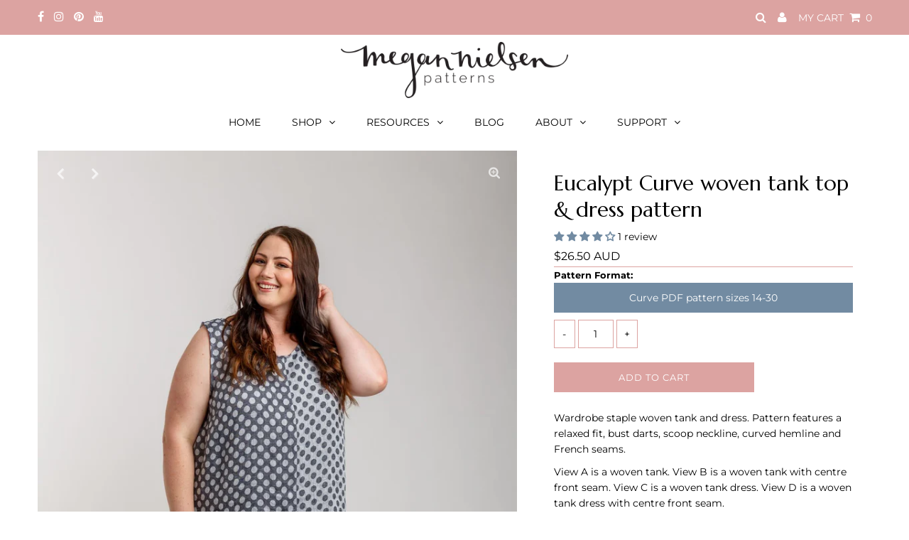

--- FILE ---
content_type: text/html; charset=utf-8
request_url: https://megannielsen.com.au/collections/sewing-patterns/products/eucalypt-curve-top-dress-sewing-pattern
body_size: 37653
content:
<!DOCTYPE html>
<!--[if lt IE 7 ]><html class="ie ie6" lang="en"> <![endif]-->
<!--[if IE 7 ]><html class="ie ie7" lang="en"> <![endif]-->
<!--[if IE 8 ]><html class="ie ie8" lang="en"> <![endif]-->
<!--[if (gte IE 9)|!(IE)]><!--><html lang="en" class="no-js"> <!--<![endif]-->
<head>

  <script type="application/vnd.locksmith+json" data-locksmith>{"version":"v254","locked":false,"initialized":true,"scope":"product","access_granted":true,"access_denied":false,"requires_customer":false,"manual_lock":false,"remote_lock":false,"has_timeout":false,"remote_rendered":null,"hide_resource":false,"hide_links_to_resource":false,"transparent":true,"locks":{"all":[],"opened":[]},"keys":[],"keys_signature":"185392e54b9631e302022ac2731b17dfe285c9991690a7f2094d6ce8daec4c85","state":{"template":"product","theme":150672998565,"product":"eucalypt-curve-top-dress-sewing-pattern","collection":"sewing-patterns","page":null,"blog":null,"article":null,"app":null},"now":1769343535,"path":"\/collections\/sewing-patterns\/products\/eucalypt-curve-top-dress-sewing-pattern","locale_root_url":"\/","canonical_url":"https:\/\/megannielsen.com.au\/products\/eucalypt-curve-top-dress-sewing-pattern","customer_id":null,"customer_id_signature":"185392e54b9631e302022ac2731b17dfe285c9991690a7f2094d6ce8daec4c85","cart":null}</script><script data-locksmith>!function(){undefined;!function(){var s=window.Locksmith={},e=document.querySelector('script[type="application/vnd.locksmith+json"]'),n=e&&e.innerHTML;if(s.state={},s.util={},s.loading=!1,n)try{s.state=JSON.parse(n)}catch(d){}if(document.addEventListener&&document.querySelector){var o,a,i,t=[76,79,67,75,83,77,73,84,72,49,49],c=function(){a=t.slice(0)},l="style",r=function(e){e&&27!==e.keyCode&&"click"!==e.type||(document.removeEventListener("keydown",r),document.removeEventListener("click",r),o&&document.body.removeChild(o),o=null)};c(),document.addEventListener("keyup",function(e){if(e.keyCode===a[0]){if(clearTimeout(i),a.shift(),0<a.length)return void(i=setTimeout(c,1e3));c(),r(),(o=document.createElement("div"))[l].width="50%",o[l].maxWidth="1000px",o[l].height="85%",o[l].border="1px rgba(0, 0, 0, 0.2) solid",o[l].background="rgba(255, 255, 255, 0.99)",o[l].borderRadius="4px",o[l].position="fixed",o[l].top="50%",o[l].left="50%",o[l].transform="translateY(-50%) translateX(-50%)",o[l].boxShadow="0 2px 5px rgba(0, 0, 0, 0.3), 0 0 100vh 100vw rgba(0, 0, 0, 0.5)",o[l].zIndex="2147483645";var t=document.createElement("textarea");t.value=JSON.stringify(JSON.parse(n),null,2),t[l].border="none",t[l].display="block",t[l].boxSizing="border-box",t[l].width="100%",t[l].height="100%",t[l].background="transparent",t[l].padding="22px",t[l].fontFamily="monospace",t[l].fontSize="14px",t[l].color="#333",t[l].resize="none",t[l].outline="none",t.readOnly=!0,o.appendChild(t),document.body.appendChild(o),t.addEventListener("click",function(e){e.stopImmediatePropagation()}),t.select(),document.addEventListener("keydown",r),document.addEventListener("click",r)}})}s.isEmbedded=-1!==window.location.search.indexOf("_ab=0&_fd=0&_sc=1"),s.path=s.state.path||window.location.pathname,s.basePath=s.state.locale_root_url.concat("/apps/locksmith").replace(/^\/\//,"/"),s.reloading=!1,s.util.console=window.console||{log:function(){},error:function(){}},s.util.makeUrl=function(e,t){var n,o=s.basePath+e,a=[],i=s.cache();for(n in i)a.push(n+"="+encodeURIComponent(i[n]));for(n in t)a.push(n+"="+encodeURIComponent(t[n]));return s.state.customer_id&&(a.push("customer_id="+encodeURIComponent(s.state.customer_id)),a.push("customer_id_signature="+encodeURIComponent(s.state.customer_id_signature))),o+=(-1===o.indexOf("?")?"?":"&")+a.join("&")},s._initializeCallbacks=[],s.on=function(e,t){if("initialize"!==e)throw'Locksmith.on() currently only supports the "initialize" event';s._initializeCallbacks.push(t)},s.initializeSession=function(e){if(!s.isEmbedded){var t=!1,n=!0,o=!0;(e=e||{}).silent&&(o=n=!(t=!0)),s.ping({silent:t,spinner:n,reload:o,callback:function(){s._initializeCallbacks.forEach(function(e){e()})}})}},s.cache=function(e){var t={};try{var n=function a(e){return(document.cookie.match("(^|; )"+e+"=([^;]*)")||0)[2]};t=JSON.parse(decodeURIComponent(n("locksmith-params")||"{}"))}catch(d){}if(e){for(var o in e)t[o]=e[o];document.cookie="locksmith-params=; expires=Thu, 01 Jan 1970 00:00:00 GMT; path=/",document.cookie="locksmith-params="+encodeURIComponent(JSON.stringify(t))+"; path=/"}return t},s.cache.cart=s.state.cart,s.cache.cartLastSaved=null,s.params=s.cache(),s.util.reload=function(){s.reloading=!0;try{window.location.href=window.location.href.replace(/#.*/,"")}catch(d){s.util.console.error("Preferred reload method failed",d),window.location.reload()}},s.cache.saveCart=function(e){if(!s.cache.cart||s.cache.cart===s.cache.cartLastSaved)return e?e():null;var t=s.cache.cartLastSaved;s.cache.cartLastSaved=s.cache.cart,fetch("/cart/update.js",{method:"POST",headers:{"Content-Type":"application/json",Accept:"application/json"},body:JSON.stringify({attributes:{locksmith:s.cache.cart}})}).then(function(e){if(!e.ok)throw new Error("Cart update failed: "+e.status);return e.json()}).then(function(){e&&e()})["catch"](function(e){if(s.cache.cartLastSaved=t,!s.reloading)throw e})},s.util.spinnerHTML='<style>body{background:#FFF}@keyframes spin{from{transform:rotate(0deg)}to{transform:rotate(360deg)}}#loading{display:flex;width:100%;height:50vh;color:#777;align-items:center;justify-content:center}#loading .spinner{display:block;animation:spin 600ms linear infinite;position:relative;width:50px;height:50px}#loading .spinner-ring{stroke:currentColor;stroke-dasharray:100%;stroke-width:2px;stroke-linecap:round;fill:none}</style><div id="loading"><div class="spinner"><svg width="100%" height="100%"><svg preserveAspectRatio="xMinYMin"><circle class="spinner-ring" cx="50%" cy="50%" r="45%"></circle></svg></svg></div></div>',s.util.clobberBody=function(e){document.body.innerHTML=e},s.util.clobberDocument=function(e){e.responseText&&(e=e.responseText),document.documentElement&&document.removeChild(document.documentElement);var t=document.open("text/html","replace");t.writeln(e),t.close(),setTimeout(function(){var e=t.querySelector("[autofocus]");e&&e.focus()},100)},s.util.serializeForm=function(e){if(e&&"FORM"===e.nodeName){var t,n,o={};for(t=e.elements.length-1;0<=t;t-=1)if(""!==e.elements[t].name)switch(e.elements[t].nodeName){case"INPUT":switch(e.elements[t].type){default:case"text":case"hidden":case"password":case"button":case"reset":case"submit":o[e.elements[t].name]=e.elements[t].value;break;case"checkbox":case"radio":e.elements[t].checked&&(o[e.elements[t].name]=e.elements[t].value);break;case"file":}break;case"TEXTAREA":o[e.elements[t].name]=e.elements[t].value;break;case"SELECT":switch(e.elements[t].type){case"select-one":o[e.elements[t].name]=e.elements[t].value;break;case"select-multiple":for(n=e.elements[t].options.length-1;0<=n;n-=1)e.elements[t].options[n].selected&&(o[e.elements[t].name]=e.elements[t].options[n].value)}break;case"BUTTON":switch(e.elements[t].type){case"reset":case"submit":case"button":o[e.elements[t].name]=e.elements[t].value}}return o}},s.util.on=function(e,i,s,t){t=t||document;var c="locksmith-"+e+i,n=function(e){var t=e.target,n=e.target.parentElement,o=t&&t.className&&(t.className.baseVal||t.className)||"",a=n&&n.className&&(n.className.baseVal||n.className)||"";("string"==typeof o&&-1!==o.split(/\s+/).indexOf(i)||"string"==typeof a&&-1!==a.split(/\s+/).indexOf(i))&&!e[c]&&(e[c]=!0,s(e))};t.attachEvent?t.attachEvent(e,n):t.addEventListener(e,n,!1)},s.util.enableActions=function(e){s.util.on("click","locksmith-action",function(e){e.preventDefault();var t=e.target;t.dataset.confirmWith&&!confirm(t.dataset.confirmWith)||(t.disabled=!0,t.innerText=t.dataset.disableWith,s.post("/action",t.dataset.locksmithParams,{spinner:!1,type:"text",success:function(e){(e=JSON.parse(e.responseText)).message&&alert(e.message),s.util.reload()}}))},e)},s.util.inject=function(e,t){var n=["data","locksmith","append"];if(-1!==t.indexOf(n.join("-"))){var o=document.createElement("div");o.innerHTML=t,e.appendChild(o)}else e.innerHTML=t;var a,i,s=e.querySelectorAll("script");for(i=0;i<s.length;++i){a=s[i];var c=document.createElement("script");if(a.type&&(c.type=a.type),a.src)c.src=a.src;else{var l=document.createTextNode(a.innerHTML);c.appendChild(l)}e.appendChild(c)}var r=e.querySelector("[autofocus]");r&&r.focus()},s.post=function(e,t,n){!1!==(n=n||{}).spinner&&s.util.clobberBody(s.util.spinnerHTML);var o={};n.container===document?(o.layout=1,n.success=function(e){s.util.clobberDocument(e)}):n.container&&(o.layout=0,n.success=function(e){var t=document.getElementById(n.container);s.util.inject(t,e),t.id===t.firstChild.id&&t.parentElement.replaceChild(t.firstChild,t)}),n.form_type&&(t.form_type=n.form_type),n.include_layout_classes!==undefined&&(t.include_layout_classes=n.include_layout_classes),n.lock_id!==undefined&&(t.lock_id=n.lock_id),s.loading=!0;var a=s.util.makeUrl(e,o),i="json"===n.type||"text"===n.type;fetch(a,{method:"POST",headers:{"Content-Type":"application/json",Accept:i?"application/json":"text/html"},body:JSON.stringify(t)}).then(function(e){if(!e.ok)throw new Error("Request failed: "+e.status);return e.text()}).then(function(e){var t=n.success||s.util.clobberDocument;t(i?{responseText:e}:e)})["catch"](function(e){if(!s.reloading)if("dashboard.weglot.com"!==window.location.host){if(!n.silent)throw alert("Something went wrong! Please refresh and try again."),e;console.error(e)}else console.error(e)})["finally"](function(){s.loading=!1})},s.postResource=function(e,t){e.path=s.path,e.search=window.location.search,e.state=s.state,e.passcode&&(e.passcode=e.passcode.trim()),e.email&&(e.email=e.email.trim()),e.state.cart=s.cache.cart,e.locksmith_json=s.jsonTag,e.locksmith_json_signature=s.jsonTagSignature,s.post("/resource",e,t)},s.ping=function(e){if(!s.isEmbedded){e=e||{};var t=function(){e.reload?s.util.reload():"function"==typeof e.callback&&e.callback()};s.post("/ping",{path:s.path,search:window.location.search,state:s.state},{spinner:!!e.spinner,silent:"undefined"==typeof e.silent||e.silent,type:"text",success:function(e){e&&e.responseText?((e=JSON.parse(e.responseText)).messages&&0<e.messages.length&&s.showMessages(e.messages),e.cart&&s.cache.cart!==e.cart?(s.cache.cart=e.cart,s.cache.saveCart(function(){t(),e.cart&&e.cart.match(/^.+:/)&&s.util.reload()})):t()):console.error("[Locksmith] Invalid result in ping callback:",e)}})}},s.timeoutMonitor=function(){var e=s.cache.cart;s.ping({callback:function(){e!==s.cache.cart||setTimeout(function(){s.timeoutMonitor()},6e4)}})},s.showMessages=function(e){var t=document.createElement("div");t.style.position="fixed",t.style.left=0,t.style.right=0,t.style.bottom="-50px",t.style.opacity=0,t.style.background="#191919",t.style.color="#ddd",t.style.transition="bottom 0.2s, opacity 0.2s",t.style.zIndex=999999,t.innerHTML="        <style>          .locksmith-ab .locksmith-b { display: none; }          .locksmith-ab.toggled .locksmith-b { display: flex; }          .locksmith-ab.toggled .locksmith-a { display: none; }          .locksmith-flex { display: flex; flex-wrap: wrap; justify-content: space-between; align-items: center; padding: 10px 20px; }          .locksmith-message + .locksmith-message { border-top: 1px #555 solid; }          .locksmith-message a { color: inherit; font-weight: bold; }          .locksmith-message a:hover { color: inherit; opacity: 0.8; }          a.locksmith-ab-toggle { font-weight: inherit; text-decoration: underline; }          .locksmith-text { flex-grow: 1; }          .locksmith-cta { flex-grow: 0; text-align: right; }          .locksmith-cta button { transform: scale(0.8); transform-origin: left; }          .locksmith-cta > * { display: block; }          .locksmith-cta > * + * { margin-top: 10px; }          .locksmith-message a.locksmith-close { flex-grow: 0; text-decoration: none; margin-left: 15px; font-size: 30px; font-family: monospace; display: block; padding: 2px 10px; }                    @media screen and (max-width: 600px) {            .locksmith-wide-only { display: none !important; }            .locksmith-flex { padding: 0 15px; }            .locksmith-flex > * { margin-top: 5px; margin-bottom: 5px; }            .locksmith-cta { text-align: left; }          }                    @media screen and (min-width: 601px) {            .locksmith-narrow-only { display: none !important; }          }        </style>      "+e.map(function(e){return'<div class="locksmith-message">'+e+"</div>"}).join(""),document.body.appendChild(t),document.body.style.position="relative",document.body.parentElement.style.paddingBottom=t.offsetHeight+"px",setTimeout(function(){t.style.bottom=0,t.style.opacity=1},50),s.util.on("click","locksmith-ab-toggle",function(e){e.preventDefault();for(var t=e.target.parentElement;-1===t.className.split(" ").indexOf("locksmith-ab");)t=t.parentElement;-1!==t.className.split(" ").indexOf("toggled")?t.className=t.className.replace("toggled",""):t.className=t.className+" toggled"}),s.util.enableActions(t)}}()}();</script>
      <script data-locksmith>Locksmith.cache.cart=null</script>

  <script data-locksmith>Locksmith.jsonTag="{\"version\":\"v254\",\"locked\":false,\"initialized\":true,\"scope\":\"product\",\"access_granted\":true,\"access_denied\":false,\"requires_customer\":false,\"manual_lock\":false,\"remote_lock\":false,\"has_timeout\":false,\"remote_rendered\":null,\"hide_resource\":false,\"hide_links_to_resource\":false,\"transparent\":true,\"locks\":{\"all\":[],\"opened\":[]},\"keys\":[],\"keys_signature\":\"185392e54b9631e302022ac2731b17dfe285c9991690a7f2094d6ce8daec4c85\",\"state\":{\"template\":\"product\",\"theme\":150672998565,\"product\":\"eucalypt-curve-top-dress-sewing-pattern\",\"collection\":\"sewing-patterns\",\"page\":null,\"blog\":null,\"article\":null,\"app\":null},\"now\":1769343535,\"path\":\"\\\/collections\\\/sewing-patterns\\\/products\\\/eucalypt-curve-top-dress-sewing-pattern\",\"locale_root_url\":\"\\\/\",\"canonical_url\":\"https:\\\/\\\/megannielsen.com.au\\\/products\\\/eucalypt-curve-top-dress-sewing-pattern\",\"customer_id\":null,\"customer_id_signature\":\"185392e54b9631e302022ac2731b17dfe285c9991690a7f2094d6ce8daec4c85\",\"cart\":null}";Locksmith.jsonTagSignature="4917210806622f73baa1117fda4adb24caaf821e8860c9fc09d9681a6d669e7e"</script>
  <meta charset="utf-8" /> 
  

<meta property="og:type" content="product">
<meta property="og:title" content="Eucalypt Curve woven tank top &amp; dress pattern">
<meta property="og:url" content="https://megannielsen.com.au/products/eucalypt-curve-top-dress-sewing-pattern"><meta property="og:description" content="
Wardrobe staple woven tank and dress. Pattern features a relaxed fit, bust darts, scoop neckline, curved hemline and French seams.
View A is a woven tank. View B is a woven tank with centre front seam. View C is a woven tank dress. View D is a woven tank dress with centre front seam.
Skill: 1/5
Sizing: Curve 14-30 (digital PDF only). See our sizing chart here. 
Looking for sizes 0-20? Click here.

PDF pattern details

After purchase, your patterns will be available immediately in your online account, and via a unique URL emailed to you. Ensure that you save your pattern to your computer before printing to save it for future use. PDF patterns cannot be opened on phones or tablets. 
Your PDF pattern purchase includes the following files:

Digital Instruction Booklet US letter size / 7 pages
Digital Instruction Booklet A4 size / 7 pages
Print at Home Pattern US letter size / 28 pages
Print at Home Pattern A4 size / 28 pages
US Copy shop 36x48&quot; / 1 page
A0 Copy Shop Pattern / 2 page

Please note that not all files need to be printed, only the ones that correspond to your chosen printing method and pattern variation.

Resources


Need help sewing Eucalypt Curve?  Visit our blog for Eucalypt Tips &amp;amp; Tutorials where we guide you through the process of sewing your tank or dress with our detailed tutorials.


Share your makes! We love seeing what you&#39;ve made! Don&#39;t forget to tag your projects #MNeucalypt and @megannielsenpatterns.


Follow our blog for more sewing tutorials and Instagram for behind-the-scenes sneak peeks.

Sign up  for our newsletter to be notified of sales, special offers and new product releases.

Policies &amp;amp; Copyright

Please ensure that you read our FAQ and Policies before purchase. 
Copyright © 2019 Megan Nielsen. All Rights Reserved. Reproduction not permitted. FOR PERSONAL USE ONLY. 
">

<meta property="og:image" content="http://megannielsen.com.au/cdn/shop/products/MN5101_View_D-1_9158f5a4-c3e5-4020-ad9f-f3f86b316b06_grande.jpg?v=1611740608">
<meta property="og:image:secure_url" content="https://megannielsen.com.au/cdn/shop/products/MN5101_View_D-1_9158f5a4-c3e5-4020-ad9f-f3f86b316b06_grande.jpg?v=1611740608">

<meta property="og:image" content="http://megannielsen.com.au/cdn/shop/products/MN5101_View_D-2_df911234-dcfd-41f0-bc22-4f0de4e0b4ec_grande.jpg?v=1611740608">
<meta property="og:image:secure_url" content="https://megannielsen.com.au/cdn/shop/products/MN5101_View_D-2_df911234-dcfd-41f0-bc22-4f0de4e0b4ec_grande.jpg?v=1611740608">

<meta property="og:image" content="http://megannielsen.com.au/cdn/shop/products/MN5101_View_D-3_558d1d74-14fc-4755-bdf8-a6495dfdff17_grande.jpg?v=1611740608">
<meta property="og:image:secure_url" content="https://megannielsen.com.au/cdn/shop/products/MN5101_View_D-3_558d1d74-14fc-4755-bdf8-a6495dfdff17_grande.jpg?v=1611740608">

<meta property="og:price:amount" content="26.50">
<meta property="og:price:currency" content="AUD">

<meta property="og:site_name" content="Megan Nielsen Australia">



<meta name="twitter:card" content="summary">


<meta name="twitter:site" content="@">


<meta name="twitter:title" content="Eucalypt Curve woven tank top &amp; dress pattern">
<meta name="twitter:description" content="
Wardrobe staple woven tank and dress. Pattern features a relaxed fit, bust darts, scoop neckline, curved hemline and French seams.
View A is a woven tank. View B is a woven tank with centre front sea">
<meta name="twitter:image" content="https://megannielsen.com.au/cdn/shop/products/MN5101_View_D-1_9158f5a4-c3e5-4020-ad9f-f3f86b316b06_large.jpg?v=1611740608">
<meta name="twitter:image:width" content="480">
<meta name="twitter:image:height" content="480">


  <!-- Basic Page Needs
================================================== -->

  <title>
    Eucalypt Curve Tank &amp; Dress Sewing Pattern | Megan Nielsen Patterns &ndash; Megan Nielsen Australia
  </title>
  
<meta name="description" content="Eucalypt is a wardrobe staple woven tank &amp; dress sewing pattern in Curve sizing. Features a relaxed fit, bust darts, scoop neckline &amp; curved hemline." />

  <link rel="canonical" href="https://megannielsen.com.au/products/eucalypt-curve-top-dress-sewing-pattern" />

  <!-- CSS
================================================== -->

  <link href="//megannielsen.com.au/cdn/shop/t/17/assets/stylesheet.css?v=51393210333218630291762151834" rel="stylesheet" type="text/css" media="all" />
  <link href="//megannielsen.com.au/cdn/shop/t/17/assets/queries.css?v=43708055707072246411761637923" rel="stylesheet" type="text/css" media="all" />
  <link href="//megannielsen.com.au/cdn/shop/t/17/assets/custom.css?v=129972776831241549871761637923" rel="stylesheet" type="text/css" media="all" />

  <!-- JS
================================================== -->

  <script src="//ajax.googleapis.com/ajax/libs/jquery/2.2.3/jquery.min.js" type="text/javascript"></script>
  <script src="//megannielsen.com.au/cdn/shop/t/17/assets/eventemitter3.min.js?v=27939738353326123541761637882" type="text/javascript"></script>

  <script src="//megannielsen.com.au/cdn/shop/t/17/assets/theme.js?v=69533040947145809231761637923" type="text/javascript"></script>
  <script src="//megannielsen.com.au/cdn/shopifycloud/storefront/assets/themes_support/option_selection-b017cd28.js" type="text/javascript"></script>

  <!--[if lt IE 9]>
<script src="//html5shim.googlecode.com/svn/trunk/html5.js"></script>
<![endif]-->

  <meta name="viewport" content="width=device-width, initial-scale=1, maximum-scale=1">

  
    <link rel="shortcut icon" href="//megannielsen.com.au/cdn/shop/files/MN-the-blog-icon_32x32.jpg?v=1619419390" type="image/png" />
  

  
  <script>window.performance && window.performance.mark && window.performance.mark('shopify.content_for_header.start');</script><meta id="shopify-digital-wallet" name="shopify-digital-wallet" content="/53328412837/digital_wallets/dialog">
<meta name="shopify-checkout-api-token" content="a60a75269be7f3faea491d210e71ab13">
<meta id="in-context-paypal-metadata" data-shop-id="53328412837" data-venmo-supported="false" data-environment="production" data-locale="en_US" data-paypal-v4="true" data-currency="AUD">
<link rel="alternate" type="application/json+oembed" href="https://megannielsen.com.au/products/eucalypt-curve-top-dress-sewing-pattern.oembed">
<script async="async" src="/checkouts/internal/preloads.js?locale=en-AU"></script>
<link rel="preconnect" href="https://shop.app" crossorigin="anonymous">
<script async="async" src="https://shop.app/checkouts/internal/preloads.js?locale=en-AU&shop_id=53328412837" crossorigin="anonymous"></script>
<script id="apple-pay-shop-capabilities" type="application/json">{"shopId":53328412837,"countryCode":"AU","currencyCode":"AUD","merchantCapabilities":["supports3DS"],"merchantId":"gid:\/\/shopify\/Shop\/53328412837","merchantName":"Megan Nielsen Australia","requiredBillingContactFields":["postalAddress","email"],"requiredShippingContactFields":["postalAddress","email"],"shippingType":"shipping","supportedNetworks":["visa","masterCard","amex","jcb"],"total":{"type":"pending","label":"Megan Nielsen Australia","amount":"1.00"},"shopifyPaymentsEnabled":true,"supportsSubscriptions":true}</script>
<script id="shopify-features" type="application/json">{"accessToken":"a60a75269be7f3faea491d210e71ab13","betas":["rich-media-storefront-analytics"],"domain":"megannielsen.com.au","predictiveSearch":true,"shopId":53328412837,"locale":"en"}</script>
<script>var Shopify = Shopify || {};
Shopify.shop = "megan-nielsen-au.myshopify.com";
Shopify.locale = "en";
Shopify.currency = {"active":"AUD","rate":"1.0"};
Shopify.country = "AU";
Shopify.theme = {"name":"Faq-Testament BACKUP to test Skypilot","id":150672998565,"schema_name":"Testament","schema_version":"7.2.2","theme_store_id":null,"role":"main"};
Shopify.theme.handle = "null";
Shopify.theme.style = {"id":null,"handle":null};
Shopify.cdnHost = "megannielsen.com.au/cdn";
Shopify.routes = Shopify.routes || {};
Shopify.routes.root = "/";</script>
<script type="module">!function(o){(o.Shopify=o.Shopify||{}).modules=!0}(window);</script>
<script>!function(o){function n(){var o=[];function n(){o.push(Array.prototype.slice.apply(arguments))}return n.q=o,n}var t=o.Shopify=o.Shopify||{};t.loadFeatures=n(),t.autoloadFeatures=n()}(window);</script>
<script>
  window.ShopifyPay = window.ShopifyPay || {};
  window.ShopifyPay.apiHost = "shop.app\/pay";
  window.ShopifyPay.redirectState = null;
</script>
<script id="shop-js-analytics" type="application/json">{"pageType":"product"}</script>
<script defer="defer" async type="module" src="//megannielsen.com.au/cdn/shopifycloud/shop-js/modules/v2/client.init-shop-cart-sync_BT-GjEfc.en.esm.js"></script>
<script defer="defer" async type="module" src="//megannielsen.com.au/cdn/shopifycloud/shop-js/modules/v2/chunk.common_D58fp_Oc.esm.js"></script>
<script defer="defer" async type="module" src="//megannielsen.com.au/cdn/shopifycloud/shop-js/modules/v2/chunk.modal_xMitdFEc.esm.js"></script>
<script type="module">
  await import("//megannielsen.com.au/cdn/shopifycloud/shop-js/modules/v2/client.init-shop-cart-sync_BT-GjEfc.en.esm.js");
await import("//megannielsen.com.au/cdn/shopifycloud/shop-js/modules/v2/chunk.common_D58fp_Oc.esm.js");
await import("//megannielsen.com.au/cdn/shopifycloud/shop-js/modules/v2/chunk.modal_xMitdFEc.esm.js");

  window.Shopify.SignInWithShop?.initShopCartSync?.({"fedCMEnabled":true,"windoidEnabled":true});

</script>
<script>
  window.Shopify = window.Shopify || {};
  if (!window.Shopify.featureAssets) window.Shopify.featureAssets = {};
  window.Shopify.featureAssets['shop-js'] = {"shop-cart-sync":["modules/v2/client.shop-cart-sync_DZOKe7Ll.en.esm.js","modules/v2/chunk.common_D58fp_Oc.esm.js","modules/v2/chunk.modal_xMitdFEc.esm.js"],"init-fed-cm":["modules/v2/client.init-fed-cm_B6oLuCjv.en.esm.js","modules/v2/chunk.common_D58fp_Oc.esm.js","modules/v2/chunk.modal_xMitdFEc.esm.js"],"shop-cash-offers":["modules/v2/client.shop-cash-offers_D2sdYoxE.en.esm.js","modules/v2/chunk.common_D58fp_Oc.esm.js","modules/v2/chunk.modal_xMitdFEc.esm.js"],"shop-login-button":["modules/v2/client.shop-login-button_QeVjl5Y3.en.esm.js","modules/v2/chunk.common_D58fp_Oc.esm.js","modules/v2/chunk.modal_xMitdFEc.esm.js"],"pay-button":["modules/v2/client.pay-button_DXTOsIq6.en.esm.js","modules/v2/chunk.common_D58fp_Oc.esm.js","modules/v2/chunk.modal_xMitdFEc.esm.js"],"shop-button":["modules/v2/client.shop-button_DQZHx9pm.en.esm.js","modules/v2/chunk.common_D58fp_Oc.esm.js","modules/v2/chunk.modal_xMitdFEc.esm.js"],"avatar":["modules/v2/client.avatar_BTnouDA3.en.esm.js"],"init-windoid":["modules/v2/client.init-windoid_CR1B-cfM.en.esm.js","modules/v2/chunk.common_D58fp_Oc.esm.js","modules/v2/chunk.modal_xMitdFEc.esm.js"],"init-shop-for-new-customer-accounts":["modules/v2/client.init-shop-for-new-customer-accounts_C_vY_xzh.en.esm.js","modules/v2/client.shop-login-button_QeVjl5Y3.en.esm.js","modules/v2/chunk.common_D58fp_Oc.esm.js","modules/v2/chunk.modal_xMitdFEc.esm.js"],"init-shop-email-lookup-coordinator":["modules/v2/client.init-shop-email-lookup-coordinator_BI7n9ZSv.en.esm.js","modules/v2/chunk.common_D58fp_Oc.esm.js","modules/v2/chunk.modal_xMitdFEc.esm.js"],"init-shop-cart-sync":["modules/v2/client.init-shop-cart-sync_BT-GjEfc.en.esm.js","modules/v2/chunk.common_D58fp_Oc.esm.js","modules/v2/chunk.modal_xMitdFEc.esm.js"],"shop-toast-manager":["modules/v2/client.shop-toast-manager_DiYdP3xc.en.esm.js","modules/v2/chunk.common_D58fp_Oc.esm.js","modules/v2/chunk.modal_xMitdFEc.esm.js"],"init-customer-accounts":["modules/v2/client.init-customer-accounts_D9ZNqS-Q.en.esm.js","modules/v2/client.shop-login-button_QeVjl5Y3.en.esm.js","modules/v2/chunk.common_D58fp_Oc.esm.js","modules/v2/chunk.modal_xMitdFEc.esm.js"],"init-customer-accounts-sign-up":["modules/v2/client.init-customer-accounts-sign-up_iGw4briv.en.esm.js","modules/v2/client.shop-login-button_QeVjl5Y3.en.esm.js","modules/v2/chunk.common_D58fp_Oc.esm.js","modules/v2/chunk.modal_xMitdFEc.esm.js"],"shop-follow-button":["modules/v2/client.shop-follow-button_CqMgW2wH.en.esm.js","modules/v2/chunk.common_D58fp_Oc.esm.js","modules/v2/chunk.modal_xMitdFEc.esm.js"],"checkout-modal":["modules/v2/client.checkout-modal_xHeaAweL.en.esm.js","modules/v2/chunk.common_D58fp_Oc.esm.js","modules/v2/chunk.modal_xMitdFEc.esm.js"],"shop-login":["modules/v2/client.shop-login_D91U-Q7h.en.esm.js","modules/v2/chunk.common_D58fp_Oc.esm.js","modules/v2/chunk.modal_xMitdFEc.esm.js"],"lead-capture":["modules/v2/client.lead-capture_BJmE1dJe.en.esm.js","modules/v2/chunk.common_D58fp_Oc.esm.js","modules/v2/chunk.modal_xMitdFEc.esm.js"],"payment-terms":["modules/v2/client.payment-terms_Ci9AEqFq.en.esm.js","modules/v2/chunk.common_D58fp_Oc.esm.js","modules/v2/chunk.modal_xMitdFEc.esm.js"]};
</script>
<script>(function() {
  var isLoaded = false;
  function asyncLoad() {
    if (isLoaded) return;
    isLoaded = true;
    var urls = ["https:\/\/chimpstatic.com\/mcjs-connected\/js\/users\/3f28feace29540f32e7fa7239\/ab2a070e4e5c64466b695b688.js?shop=megan-nielsen-au.myshopify.com","https:\/\/shy.elfsight.com\/p\/platform.js?shop=megan-nielsen-au.myshopify.com","\/\/backinstock.useamp.com\/widget\/35910_1767156262.js?category=bis\u0026v=6\u0026shop=megan-nielsen-au.myshopify.com"];
    for (var i = 0; i < urls.length; i++) {
      var s = document.createElement('script');
      s.type = 'text/javascript';
      s.async = true;
      s.src = urls[i];
      var x = document.getElementsByTagName('script')[0];
      x.parentNode.insertBefore(s, x);
    }
  };
  if(window.attachEvent) {
    window.attachEvent('onload', asyncLoad);
  } else {
    window.addEventListener('load', asyncLoad, false);
  }
})();</script>
<script id="__st">var __st={"a":53328412837,"offset":28800,"reqid":"4786db2d-d9f6-4986-bf40-866d0c540d56-1769343535","pageurl":"megannielsen.com.au\/collections\/sewing-patterns\/products\/eucalypt-curve-top-dress-sewing-pattern","u":"dfe50cc09bca","p":"product","rtyp":"product","rid":6129619992741};</script>
<script>window.ShopifyPaypalV4VisibilityTracking = true;</script>
<script id="captcha-bootstrap">!function(){'use strict';const t='contact',e='account',n='new_comment',o=[[t,t],['blogs',n],['comments',n],[t,'customer']],c=[[e,'customer_login'],[e,'guest_login'],[e,'recover_customer_password'],[e,'create_customer']],r=t=>t.map((([t,e])=>`form[action*='/${t}']:not([data-nocaptcha='true']) input[name='form_type'][value='${e}']`)).join(','),a=t=>()=>t?[...document.querySelectorAll(t)].map((t=>t.form)):[];function s(){const t=[...o],e=r(t);return a(e)}const i='password',u='form_key',d=['recaptcha-v3-token','g-recaptcha-response','h-captcha-response',i],f=()=>{try{return window.sessionStorage}catch{return}},m='__shopify_v',_=t=>t.elements[u];function p(t,e,n=!1){try{const o=window.sessionStorage,c=JSON.parse(o.getItem(e)),{data:r}=function(t){const{data:e,action:n}=t;return t[m]||n?{data:e,action:n}:{data:t,action:n}}(c);for(const[e,n]of Object.entries(r))t.elements[e]&&(t.elements[e].value=n);n&&o.removeItem(e)}catch(o){console.error('form repopulation failed',{error:o})}}const l='form_type',E='cptcha';function T(t){t.dataset[E]=!0}const w=window,h=w.document,L='Shopify',v='ce_forms',y='captcha';let A=!1;((t,e)=>{const n=(g='f06e6c50-85a8-45c8-87d0-21a2b65856fe',I='https://cdn.shopify.com/shopifycloud/storefront-forms-hcaptcha/ce_storefront_forms_captcha_hcaptcha.v1.5.2.iife.js',D={infoText:'Protected by hCaptcha',privacyText:'Privacy',termsText:'Terms'},(t,e,n)=>{const o=w[L][v],c=o.bindForm;if(c)return c(t,g,e,D).then(n);var r;o.q.push([[t,g,e,D],n]),r=I,A||(h.body.append(Object.assign(h.createElement('script'),{id:'captcha-provider',async:!0,src:r})),A=!0)});var g,I,D;w[L]=w[L]||{},w[L][v]=w[L][v]||{},w[L][v].q=[],w[L][y]=w[L][y]||{},w[L][y].protect=function(t,e){n(t,void 0,e),T(t)},Object.freeze(w[L][y]),function(t,e,n,w,h,L){const[v,y,A,g]=function(t,e,n){const i=e?o:[],u=t?c:[],d=[...i,...u],f=r(d),m=r(i),_=r(d.filter((([t,e])=>n.includes(e))));return[a(f),a(m),a(_),s()]}(w,h,L),I=t=>{const e=t.target;return e instanceof HTMLFormElement?e:e&&e.form},D=t=>v().includes(t);t.addEventListener('submit',(t=>{const e=I(t);if(!e)return;const n=D(e)&&!e.dataset.hcaptchaBound&&!e.dataset.recaptchaBound,o=_(e),c=g().includes(e)&&(!o||!o.value);(n||c)&&t.preventDefault(),c&&!n&&(function(t){try{if(!f())return;!function(t){const e=f();if(!e)return;const n=_(t);if(!n)return;const o=n.value;o&&e.removeItem(o)}(t);const e=Array.from(Array(32),(()=>Math.random().toString(36)[2])).join('');!function(t,e){_(t)||t.append(Object.assign(document.createElement('input'),{type:'hidden',name:u})),t.elements[u].value=e}(t,e),function(t,e){const n=f();if(!n)return;const o=[...t.querySelectorAll(`input[type='${i}']`)].map((({name:t})=>t)),c=[...d,...o],r={};for(const[a,s]of new FormData(t).entries())c.includes(a)||(r[a]=s);n.setItem(e,JSON.stringify({[m]:1,action:t.action,data:r}))}(t,e)}catch(e){console.error('failed to persist form',e)}}(e),e.submit())}));const S=(t,e)=>{t&&!t.dataset[E]&&(n(t,e.some((e=>e===t))),T(t))};for(const o of['focusin','change'])t.addEventListener(o,(t=>{const e=I(t);D(e)&&S(e,y())}));const B=e.get('form_key'),M=e.get(l),P=B&&M;t.addEventListener('DOMContentLoaded',(()=>{const t=y();if(P)for(const e of t)e.elements[l].value===M&&p(e,B);[...new Set([...A(),...v().filter((t=>'true'===t.dataset.shopifyCaptcha))])].forEach((e=>S(e,t)))}))}(h,new URLSearchParams(w.location.search),n,t,e,['guest_login'])})(!0,!0)}();</script>
<script integrity="sha256-4kQ18oKyAcykRKYeNunJcIwy7WH5gtpwJnB7kiuLZ1E=" data-source-attribution="shopify.loadfeatures" defer="defer" src="//megannielsen.com.au/cdn/shopifycloud/storefront/assets/storefront/load_feature-a0a9edcb.js" crossorigin="anonymous"></script>
<script crossorigin="anonymous" defer="defer" src="//megannielsen.com.au/cdn/shopifycloud/storefront/assets/shopify_pay/storefront-65b4c6d7.js?v=20250812"></script>
<script data-source-attribution="shopify.dynamic_checkout.dynamic.init">var Shopify=Shopify||{};Shopify.PaymentButton=Shopify.PaymentButton||{isStorefrontPortableWallets:!0,init:function(){window.Shopify.PaymentButton.init=function(){};var t=document.createElement("script");t.src="https://megannielsen.com.au/cdn/shopifycloud/portable-wallets/latest/portable-wallets.en.js",t.type="module",document.head.appendChild(t)}};
</script>
<script data-source-attribution="shopify.dynamic_checkout.buyer_consent">
  function portableWalletsHideBuyerConsent(e){var t=document.getElementById("shopify-buyer-consent"),n=document.getElementById("shopify-subscription-policy-button");t&&n&&(t.classList.add("hidden"),t.setAttribute("aria-hidden","true"),n.removeEventListener("click",e))}function portableWalletsShowBuyerConsent(e){var t=document.getElementById("shopify-buyer-consent"),n=document.getElementById("shopify-subscription-policy-button");t&&n&&(t.classList.remove("hidden"),t.removeAttribute("aria-hidden"),n.addEventListener("click",e))}window.Shopify?.PaymentButton&&(window.Shopify.PaymentButton.hideBuyerConsent=portableWalletsHideBuyerConsent,window.Shopify.PaymentButton.showBuyerConsent=portableWalletsShowBuyerConsent);
</script>
<script data-source-attribution="shopify.dynamic_checkout.cart.bootstrap">document.addEventListener("DOMContentLoaded",(function(){function t(){return document.querySelector("shopify-accelerated-checkout-cart, shopify-accelerated-checkout")}if(t())Shopify.PaymentButton.init();else{new MutationObserver((function(e,n){t()&&(Shopify.PaymentButton.init(),n.disconnect())})).observe(document.body,{childList:!0,subtree:!0})}}));
</script>
<link id="shopify-accelerated-checkout-styles" rel="stylesheet" media="screen" href="https://megannielsen.com.au/cdn/shopifycloud/portable-wallets/latest/accelerated-checkout-backwards-compat.css" crossorigin="anonymous">
<style id="shopify-accelerated-checkout-cart">
        #shopify-buyer-consent {
  margin-top: 1em;
  display: inline-block;
  width: 100%;
}

#shopify-buyer-consent.hidden {
  display: none;
}

#shopify-subscription-policy-button {
  background: none;
  border: none;
  padding: 0;
  text-decoration: underline;
  font-size: inherit;
  cursor: pointer;
}

#shopify-subscription-policy-button::before {
  box-shadow: none;
}

      </style>

<script>window.performance && window.performance.mark && window.performance.mark('shopify.content_for_header.end');</script>
  <script type="text/javascript">
    new WOW().init();
  </script>
  
<!-- Start of Judge.me Core -->
<link rel="dns-prefetch" href="https://cdn.judge.me/">
<script data-cfasync='false' class='jdgm-settings-script'>window.jdgmSettings={"pagination":5,"disable_web_reviews":false,"badge_no_review_text":"No reviews","badge_n_reviews_text":"{{ n }} review/reviews","badge_star_color":"#728ba2","hide_badge_preview_if_no_reviews":true,"badge_hide_text":false,"enforce_center_preview_badge":false,"widget_title":"Customer Reviews","widget_open_form_text":"Write a review","widget_close_form_text":"Cancel review","widget_refresh_page_text":"Refresh page","widget_summary_text":"Based on {{ number_of_reviews }} review/reviews","widget_no_review_text":"Be the first to write a review","widget_name_field_text":"Display name","widget_verified_name_field_text":"Verified Name (public)","widget_name_placeholder_text":"Display name","widget_required_field_error_text":"This field is required.","widget_email_field_text":"Email address","widget_verified_email_field_text":"Verified Email (private, can not be edited)","widget_email_placeholder_text":"Your email address","widget_email_field_error_text":"Please enter a valid email address.","widget_rating_field_text":"Rating","widget_review_title_field_text":"Review Title","widget_review_title_placeholder_text":"Give your review a title","widget_review_body_field_text":"Review content","widget_review_body_placeholder_text":"Start writing here...","widget_pictures_field_text":"Picture/Video (optional)","widget_submit_review_text":"Submit Review","widget_submit_verified_review_text":"Submit Verified Review","widget_submit_success_msg_with_auto_publish":"Thank you! Please refresh the page in a few moments to see your review. You can remove or edit your review by logging into \u003ca href='https://judge.me/login' target='_blank' rel='nofollow noopener'\u003eJudge.me\u003c/a\u003e","widget_submit_success_msg_no_auto_publish":"Thank you! Your review will be published as soon as it is approved by the shop admin. You can remove or edit your review by logging into \u003ca href='https://judge.me/login' target='_blank' rel='nofollow noopener'\u003eJudge.me\u003c/a\u003e","widget_show_default_reviews_out_of_total_text":"Showing {{ n_reviews_shown }} out of {{ n_reviews }} reviews.","widget_show_all_link_text":"Show all","widget_show_less_link_text":"Show less","widget_author_said_text":"{{ reviewer_name }} said:","widget_days_text":"{{ n }} days ago","widget_weeks_text":"{{ n }} week/weeks ago","widget_months_text":"{{ n }} month/months ago","widget_years_text":"{{ n }} year/years ago","widget_yesterday_text":"Yesterday","widget_today_text":"Today","widget_replied_text":"\u003e\u003e {{ shop_name }} replied:","widget_read_more_text":"Read more","widget_reviewer_name_as_initial":"","widget_rating_filter_color":"#728ba2","widget_rating_filter_see_all_text":"See all reviews","widget_sorting_most_recent_text":"Most Recent","widget_sorting_highest_rating_text":"Highest Rating","widget_sorting_lowest_rating_text":"Lowest Rating","widget_sorting_with_pictures_text":"Only Pictures","widget_sorting_most_helpful_text":"Most Helpful","widget_open_question_form_text":"Ask a question","widget_reviews_subtab_text":"Reviews","widget_questions_subtab_text":"Questions","widget_question_label_text":"Question","widget_answer_label_text":"Answer","widget_question_placeholder_text":"Write your question here","widget_submit_question_text":"Submit Question","widget_question_submit_success_text":"Thank you for your question! We will notify you once it gets answered.","widget_star_color":"#728ba2","verified_badge_text":"Verified","verified_badge_bg_color":"","verified_badge_text_color":"","verified_badge_placement":"left-of-reviewer-name","widget_review_max_height":5,"widget_hide_border":true,"widget_social_share":false,"widget_thumb":false,"widget_review_location_show":false,"widget_location_format":"country_only","all_reviews_include_out_of_store_products":true,"all_reviews_out_of_store_text":"(out of store)","all_reviews_pagination":100,"all_reviews_product_name_prefix_text":"about","enable_review_pictures":true,"enable_question_anwser":false,"widget_theme":"","review_date_format":"dd/mm/yyyy","default_sort_method":"highest-rating","widget_product_reviews_subtab_text":"Product Reviews","widget_shop_reviews_subtab_text":"Shop Reviews","widget_other_products_reviews_text":"Reviews for other products","widget_store_reviews_subtab_text":"Store reviews","widget_no_store_reviews_text":"This store hasn't received any reviews yet","widget_web_restriction_product_reviews_text":"This product hasn't received any reviews yet","widget_no_items_text":"No items found","widget_show_more_text":"Show more","widget_write_a_store_review_text":"Write a Store Review","widget_other_languages_heading":"Reviews in Other Languages","widget_translate_review_text":"Translate review to {{ language }}","widget_translating_review_text":"Translating...","widget_show_original_translation_text":"Show original ({{ language }})","widget_translate_review_failed_text":"Review couldn't be translated.","widget_translate_review_retry_text":"Retry","widget_translate_review_try_again_later_text":"Try again later","show_product_url_for_grouped_product":false,"widget_sorting_pictures_first_text":"Pictures First","show_pictures_on_all_rev_page_mobile":false,"show_pictures_on_all_rev_page_desktop":false,"floating_tab_hide_mobile_install_preference":false,"floating_tab_button_name":"★ Reviews","floating_tab_title":"Let customers speak for us","floating_tab_button_color":"","floating_tab_button_background_color":"","floating_tab_url":"","floating_tab_url_enabled":false,"floating_tab_tab_style":"text","all_reviews_text_badge_text":"Customers rate us {{ shop.metafields.judgeme.all_reviews_rating | round: 1 }}/5 based on {{ shop.metafields.judgeme.all_reviews_count }} reviews.","all_reviews_text_badge_text_branded_style":"{{ shop.metafields.judgeme.all_reviews_rating | round: 1 }} out of 5 stars based on {{ shop.metafields.judgeme.all_reviews_count }} reviews","is_all_reviews_text_badge_a_link":false,"show_stars_for_all_reviews_text_badge":false,"all_reviews_text_badge_url":"","all_reviews_text_style":"text","all_reviews_text_color_style":"judgeme_brand_color","all_reviews_text_color":"#108474","all_reviews_text_show_jm_brand":true,"featured_carousel_show_header":true,"featured_carousel_title":"Let customers speak for us","testimonials_carousel_title":"Customers are saying","videos_carousel_title":"Real customer stories","cards_carousel_title":"Customers are saying","featured_carousel_count_text":"from {{ n }} reviews","featured_carousel_add_link_to_all_reviews_page":false,"featured_carousel_url":"","featured_carousel_show_images":true,"featured_carousel_autoslide_interval":5,"featured_carousel_arrows_on_the_sides":false,"featured_carousel_height":250,"featured_carousel_width":80,"featured_carousel_image_size":0,"featured_carousel_image_height":250,"featured_carousel_arrow_color":"#eeeeee","verified_count_badge_style":"vintage","verified_count_badge_orientation":"horizontal","verified_count_badge_color_style":"judgeme_brand_color","verified_count_badge_color":"#108474","is_verified_count_badge_a_link":false,"verified_count_badge_url":"","verified_count_badge_show_jm_brand":true,"widget_rating_preset_default":5,"widget_first_sub_tab":"product-reviews","widget_show_histogram":false,"widget_histogram_use_custom_color":true,"widget_pagination_use_custom_color":false,"widget_star_use_custom_color":true,"widget_verified_badge_use_custom_color":false,"widget_write_review_use_custom_color":false,"picture_reminder_submit_button":"Upload Pictures","enable_review_videos":false,"mute_video_by_default":false,"widget_sorting_videos_first_text":"Videos First","widget_review_pending_text":"Pending","featured_carousel_items_for_large_screen":3,"social_share_options_order":"Facebook,Twitter","remove_microdata_snippet":true,"disable_json_ld":false,"enable_json_ld_products":false,"preview_badge_show_question_text":false,"preview_badge_no_question_text":"No questions","preview_badge_n_question_text":"{{ number_of_questions }} question/questions","qa_badge_show_icon":false,"qa_badge_position":"same-row","remove_judgeme_branding":true,"widget_add_search_bar":false,"widget_search_bar_placeholder":"Search","widget_sorting_verified_only_text":"Verified only","featured_carousel_theme":"default","featured_carousel_show_rating":true,"featured_carousel_show_title":true,"featured_carousel_show_body":true,"featured_carousel_show_date":false,"featured_carousel_show_reviewer":true,"featured_carousel_show_product":false,"featured_carousel_header_background_color":"#108474","featured_carousel_header_text_color":"#ffffff","featured_carousel_name_product_separator":"reviewed","featured_carousel_full_star_background":"#108474","featured_carousel_empty_star_background":"#dadada","featured_carousel_vertical_theme_background":"#f9fafb","featured_carousel_verified_badge_enable":false,"featured_carousel_verified_badge_color":"#108474","featured_carousel_border_style":"round","featured_carousel_review_line_length_limit":3,"featured_carousel_more_reviews_button_text":"Read more reviews","featured_carousel_view_product_button_text":"View product","all_reviews_page_load_reviews_on":"scroll","all_reviews_page_load_more_text":"Load More Reviews","disable_fb_tab_reviews":false,"enable_ajax_cdn_cache":false,"widget_public_name_text":"displayed publicly like","default_reviewer_name":"John Smith","default_reviewer_name_has_non_latin":true,"widget_reviewer_anonymous":"Anonymous","medals_widget_title":"Judge.me Review Medals","medals_widget_background_color":"#f9fafb","medals_widget_position":"footer_all_pages","medals_widget_border_color":"#f9fafb","medals_widget_verified_text_position":"left","medals_widget_use_monochromatic_version":false,"medals_widget_elements_color":"#108474","show_reviewer_avatar":true,"widget_invalid_yt_video_url_error_text":"Not a YouTube video URL","widget_max_length_field_error_text":"Please enter no more than {0} characters.","widget_show_country_flag":false,"widget_show_collected_via_shop_app":true,"widget_verified_by_shop_badge_style":"light","widget_verified_by_shop_text":"Verified by Shop","widget_show_photo_gallery":false,"widget_load_with_code_splitting":true,"widget_ugc_install_preference":false,"widget_ugc_title":"Made by us, Shared by you","widget_ugc_subtitle":"Tag us to see your picture featured in our page","widget_ugc_arrows_color":"#ffffff","widget_ugc_primary_button_text":"Buy Now","widget_ugc_primary_button_background_color":"#108474","widget_ugc_primary_button_text_color":"#ffffff","widget_ugc_primary_button_border_width":"0","widget_ugc_primary_button_border_style":"none","widget_ugc_primary_button_border_color":"#108474","widget_ugc_primary_button_border_radius":"25","widget_ugc_secondary_button_text":"Load More","widget_ugc_secondary_button_background_color":"#ffffff","widget_ugc_secondary_button_text_color":"#108474","widget_ugc_secondary_button_border_width":"2","widget_ugc_secondary_button_border_style":"solid","widget_ugc_secondary_button_border_color":"#108474","widget_ugc_secondary_button_border_radius":"25","widget_ugc_reviews_button_text":"View Reviews","widget_ugc_reviews_button_background_color":"#ffffff","widget_ugc_reviews_button_text_color":"#108474","widget_ugc_reviews_button_border_width":"2","widget_ugc_reviews_button_border_style":"solid","widget_ugc_reviews_button_border_color":"#108474","widget_ugc_reviews_button_border_radius":"25","widget_ugc_reviews_button_link_to":"judgeme-reviews-page","widget_ugc_show_post_date":true,"widget_ugc_max_width":"800","widget_rating_metafield_value_type":true,"widget_primary_color":"#108474","widget_enable_secondary_color":false,"widget_secondary_color":"#edf5f5","widget_summary_average_rating_text":"{{ average_rating }} out of 5","widget_media_grid_title":"Customer photos \u0026 videos","widget_media_grid_see_more_text":"See more","widget_round_style":false,"widget_show_product_medals":true,"widget_verified_by_judgeme_text":"Verified by Judge.me","widget_show_store_medals":true,"widget_verified_by_judgeme_text_in_store_medals":"Verified by Judge.me","widget_media_field_exceed_quantity_message":"Sorry, we can only accept {{ max_media }} for one review.","widget_media_field_exceed_limit_message":"{{ file_name }} is too large, please select a {{ media_type }} less than {{ size_limit }}MB.","widget_review_submitted_text":"Review Submitted!","widget_question_submitted_text":"Question Submitted!","widget_close_form_text_question":"Cancel","widget_write_your_answer_here_text":"Write your answer here","widget_enabled_branded_link":true,"widget_show_collected_by_judgeme":false,"widget_reviewer_name_color":"","widget_write_review_text_color":"","widget_write_review_bg_color":"","widget_collected_by_judgeme_text":"collected by Judge.me","widget_pagination_type":"standard","widget_load_more_text":"Load More","widget_load_more_color":"#108474","widget_full_review_text":"Full Review","widget_read_more_reviews_text":"Read More Reviews","widget_read_questions_text":"Read Questions","widget_questions_and_answers_text":"Questions \u0026 Answers","widget_verified_by_text":"Verified by","widget_verified_text":"Verified","widget_number_of_reviews_text":"{{ number_of_reviews }} reviews","widget_back_button_text":"Back","widget_next_button_text":"Next","widget_custom_forms_filter_button":"Filters","custom_forms_style":"vertical","widget_show_review_information":false,"how_reviews_are_collected":"How reviews are collected?","widget_show_review_keywords":false,"widget_gdpr_statement":"How we use your data: We'll only contact you about the review you left, and only if necessary. By submitting your review, you agree to Judge.me's \u003ca href='https://judge.me/terms' target='_blank' rel='nofollow noopener'\u003eterms\u003c/a\u003e, \u003ca href='https://judge.me/privacy' target='_blank' rel='nofollow noopener'\u003eprivacy\u003c/a\u003e and \u003ca href='https://judge.me/content-policy' target='_blank' rel='nofollow noopener'\u003econtent\u003c/a\u003e policies.","widget_multilingual_sorting_enabled":false,"widget_translate_review_content_enabled":false,"widget_translate_review_content_method":"manual","popup_widget_review_selection":"automatically_with_pictures","popup_widget_round_border_style":true,"popup_widget_show_title":true,"popup_widget_show_body":true,"popup_widget_show_reviewer":false,"popup_widget_show_product":true,"popup_widget_show_pictures":true,"popup_widget_use_review_picture":true,"popup_widget_show_on_home_page":true,"popup_widget_show_on_product_page":true,"popup_widget_show_on_collection_page":true,"popup_widget_show_on_cart_page":true,"popup_widget_position":"bottom_left","popup_widget_first_review_delay":5,"popup_widget_duration":5,"popup_widget_interval":5,"popup_widget_review_count":5,"popup_widget_hide_on_mobile":true,"review_snippet_widget_round_border_style":true,"review_snippet_widget_card_color":"#FFFFFF","review_snippet_widget_slider_arrows_background_color":"#FFFFFF","review_snippet_widget_slider_arrows_color":"#000000","review_snippet_widget_star_color":"#108474","show_product_variant":false,"all_reviews_product_variant_label_text":"Variant: ","widget_show_verified_branding":false,"widget_ai_summary_title":"Customers say","widget_ai_summary_disclaimer":"AI-powered review summary based on recent customer reviews","widget_show_ai_summary":false,"widget_show_ai_summary_bg":false,"widget_show_review_title_input":true,"redirect_reviewers_invited_via_email":"review_widget","request_store_review_after_product_review":false,"request_review_other_products_in_order":false,"review_form_color_scheme":"default","review_form_corner_style":"square","review_form_star_color":{},"review_form_text_color":"#333333","review_form_background_color":"#ffffff","review_form_field_background_color":"#fafafa","review_form_button_color":{},"review_form_button_text_color":"#ffffff","review_form_modal_overlay_color":"#000000","review_content_screen_title_text":"How would you rate this product?","review_content_introduction_text":"We would love it if you would share a bit about your experience.","store_review_form_title_text":"How would you rate this store?","store_review_form_introduction_text":"We would love it if you would share a bit about your experience.","show_review_guidance_text":true,"one_star_review_guidance_text":"Poor","five_star_review_guidance_text":"Great","customer_information_screen_title_text":"About you","customer_information_introduction_text":"Please tell us more about you.","custom_questions_screen_title_text":"Your experience in more detail","custom_questions_introduction_text":"Here are a few questions to help us understand more about your experience.","review_submitted_screen_title_text":"Thanks for your review!","review_submitted_screen_thank_you_text":"We are processing it and it will appear on the store soon.","review_submitted_screen_email_verification_text":"Please confirm your email by clicking the link we just sent you. This helps us keep reviews authentic.","review_submitted_request_store_review_text":"Would you like to share your experience of shopping with us?","review_submitted_review_other_products_text":"Would you like to review these products?","store_review_screen_title_text":"Would you like to share your experience of shopping with us?","store_review_introduction_text":"We value your feedback and use it to improve. Please share any thoughts or suggestions you have.","reviewer_media_screen_title_picture_text":"Share a picture","reviewer_media_introduction_picture_text":"Upload a photo to support your review.","reviewer_media_screen_title_video_text":"Share a video","reviewer_media_introduction_video_text":"Upload a video to support your review.","reviewer_media_screen_title_picture_or_video_text":"Share a picture or video","reviewer_media_introduction_picture_or_video_text":"Upload a photo or video to support your review.","reviewer_media_youtube_url_text":"Paste your Youtube URL here","advanced_settings_next_step_button_text":"Next","advanced_settings_close_review_button_text":"Close","modal_write_review_flow":false,"write_review_flow_required_text":"Required","write_review_flow_privacy_message_text":"We respect your privacy.","write_review_flow_anonymous_text":"Post review as anonymous","write_review_flow_visibility_text":"This won't be visible to other customers.","write_review_flow_multiple_selection_help_text":"Select as many as you like","write_review_flow_single_selection_help_text":"Select one option","write_review_flow_required_field_error_text":"This field is required","write_review_flow_invalid_email_error_text":"Please enter a valid email address","write_review_flow_max_length_error_text":"Max. {{ max_length }} characters.","write_review_flow_media_upload_text":"\u003cb\u003eClick to upload\u003c/b\u003e or drag and drop","write_review_flow_gdpr_statement":"We'll only contact you about your review if necessary. By submitting your review, you agree to our \u003ca href='https://judge.me/terms' target='_blank' rel='nofollow noopener'\u003eterms and conditions\u003c/a\u003e and \u003ca href='https://judge.me/privacy' target='_blank' rel='nofollow noopener'\u003eprivacy policy\u003c/a\u003e.","rating_only_reviews_enabled":false,"show_negative_reviews_help_screen":false,"new_review_flow_help_screen_rating_threshold":3,"negative_review_resolution_screen_title_text":"Tell us more","negative_review_resolution_text":"Your experience matters to us. If there were issues with your purchase, we're here to help. Feel free to reach out to us, we'd love the opportunity to make things right.","negative_review_resolution_button_text":"Contact us","negative_review_resolution_proceed_with_review_text":"Leave a review","negative_review_resolution_subject":"Issue with purchase from {{ shop_name }}.{{ order_name }}","preview_badge_collection_page_install_status":false,"widget_review_custom_css":"","preview_badge_custom_css":"","preview_badge_stars_count":"5-stars","featured_carousel_custom_css":"","floating_tab_custom_css":"","all_reviews_widget_custom_css":"","medals_widget_custom_css":"","verified_badge_custom_css":"","all_reviews_text_custom_css":"","transparency_badges_collected_via_store_invite":false,"transparency_badges_from_another_provider":false,"transparency_badges_collected_from_store_visitor":false,"transparency_badges_collected_by_verified_review_provider":false,"transparency_badges_earned_reward":false,"transparency_badges_collected_via_store_invite_text":"Review collected via store invitation","transparency_badges_from_another_provider_text":"Review collected from another provider","transparency_badges_collected_from_store_visitor_text":"Review collected from a store visitor","transparency_badges_written_in_google_text":"Review written in Google","transparency_badges_written_in_etsy_text":"Review written in Etsy","transparency_badges_written_in_shop_app_text":"Review written in Shop App","transparency_badges_earned_reward_text":"Review earned a reward for future purchase","product_review_widget_per_page":10,"widget_store_review_label_text":"Review about the store","checkout_comment_extension_title_on_product_page":"Customer Comments","checkout_comment_extension_num_latest_comment_show":5,"checkout_comment_extension_format":"name_and_timestamp","checkout_comment_customer_name":"last_initial","checkout_comment_comment_notification":true,"preview_badge_collection_page_install_preference":false,"preview_badge_home_page_install_preference":false,"preview_badge_product_page_install_preference":true,"review_widget_install_preference":"","review_carousel_install_preference":false,"floating_reviews_tab_install_preference":"none","verified_reviews_count_badge_install_preference":false,"all_reviews_text_install_preference":false,"review_widget_best_location":true,"judgeme_medals_install_preference":false,"review_widget_revamp_enabled":false,"review_widget_qna_enabled":false,"review_widget_header_theme":"minimal","review_widget_widget_title_enabled":true,"review_widget_header_text_size":"medium","review_widget_header_text_weight":"regular","review_widget_average_rating_style":"compact","review_widget_bar_chart_enabled":true,"review_widget_bar_chart_type":"numbers","review_widget_bar_chart_style":"standard","review_widget_expanded_media_gallery_enabled":false,"review_widget_reviews_section_theme":"standard","review_widget_image_style":"thumbnails","review_widget_review_image_ratio":"square","review_widget_stars_size":"medium","review_widget_verified_badge":"standard_text","review_widget_review_title_text_size":"medium","review_widget_review_text_size":"medium","review_widget_review_text_length":"medium","review_widget_number_of_columns_desktop":3,"review_widget_carousel_transition_speed":5,"review_widget_custom_questions_answers_display":"always","review_widget_button_text_color":"#FFFFFF","review_widget_text_color":"#000000","review_widget_lighter_text_color":"#7B7B7B","review_widget_corner_styling":"soft","review_widget_review_word_singular":"review","review_widget_review_word_plural":"reviews","review_widget_voting_label":"Helpful?","review_widget_shop_reply_label":"Reply from {{ shop_name }}:","review_widget_filters_title":"Filters","qna_widget_question_word_singular":"Question","qna_widget_question_word_plural":"Questions","qna_widget_answer_reply_label":"Answer from {{ answerer_name }}:","qna_content_screen_title_text":"Ask a question about this product","qna_widget_question_required_field_error_text":"Please enter your question.","qna_widget_flow_gdpr_statement":"We'll only contact you about your question if necessary. By submitting your question, you agree to our \u003ca href='https://judge.me/terms' target='_blank' rel='nofollow noopener'\u003eterms and conditions\u003c/a\u003e and \u003ca href='https://judge.me/privacy' target='_blank' rel='nofollow noopener'\u003eprivacy policy\u003c/a\u003e.","qna_widget_question_submitted_text":"Thanks for your question!","qna_widget_close_form_text_question":"Close","qna_widget_question_submit_success_text":"We’ll notify you by email when your question is answered.","all_reviews_widget_v2025_enabled":false,"all_reviews_widget_v2025_header_theme":"default","all_reviews_widget_v2025_widget_title_enabled":true,"all_reviews_widget_v2025_header_text_size":"medium","all_reviews_widget_v2025_header_text_weight":"regular","all_reviews_widget_v2025_average_rating_style":"compact","all_reviews_widget_v2025_bar_chart_enabled":true,"all_reviews_widget_v2025_bar_chart_type":"numbers","all_reviews_widget_v2025_bar_chart_style":"standard","all_reviews_widget_v2025_expanded_media_gallery_enabled":false,"all_reviews_widget_v2025_show_store_medals":true,"all_reviews_widget_v2025_show_photo_gallery":true,"all_reviews_widget_v2025_show_review_keywords":false,"all_reviews_widget_v2025_show_ai_summary":false,"all_reviews_widget_v2025_show_ai_summary_bg":false,"all_reviews_widget_v2025_add_search_bar":false,"all_reviews_widget_v2025_default_sort_method":"most-recent","all_reviews_widget_v2025_reviews_per_page":10,"all_reviews_widget_v2025_reviews_section_theme":"default","all_reviews_widget_v2025_image_style":"thumbnails","all_reviews_widget_v2025_review_image_ratio":"square","all_reviews_widget_v2025_stars_size":"medium","all_reviews_widget_v2025_verified_badge":"bold_badge","all_reviews_widget_v2025_review_title_text_size":"medium","all_reviews_widget_v2025_review_text_size":"medium","all_reviews_widget_v2025_review_text_length":"medium","all_reviews_widget_v2025_number_of_columns_desktop":3,"all_reviews_widget_v2025_carousel_transition_speed":5,"all_reviews_widget_v2025_custom_questions_answers_display":"always","all_reviews_widget_v2025_show_product_variant":false,"all_reviews_widget_v2025_show_reviewer_avatar":true,"all_reviews_widget_v2025_reviewer_name_as_initial":"","all_reviews_widget_v2025_review_location_show":false,"all_reviews_widget_v2025_location_format":"","all_reviews_widget_v2025_show_country_flag":false,"all_reviews_widget_v2025_verified_by_shop_badge_style":"light","all_reviews_widget_v2025_social_share":false,"all_reviews_widget_v2025_social_share_options_order":"Facebook,Twitter,LinkedIn,Pinterest","all_reviews_widget_v2025_pagination_type":"standard","all_reviews_widget_v2025_button_text_color":"#FFFFFF","all_reviews_widget_v2025_text_color":"#000000","all_reviews_widget_v2025_lighter_text_color":"#7B7B7B","all_reviews_widget_v2025_corner_styling":"soft","all_reviews_widget_v2025_title":"Customer reviews","all_reviews_widget_v2025_ai_summary_title":"Customers say about this store","all_reviews_widget_v2025_no_review_text":"Be the first to write a review","platform":"shopify","branding_url":"https://app.judge.me/reviews","branding_text":"Powered by Judge.me","locale":"en","reply_name":"Megan Nielsen Australia","widget_version":"2.1","footer":true,"autopublish":false,"review_dates":true,"enable_custom_form":false,"shop_use_review_site":false,"shop_locale":"en","enable_multi_locales_translations":false,"show_review_title_input":true,"review_verification_email_status":"always","can_be_branded":true,"reply_name_text":"Megan Nielsen Patterns"};</script> <style class='jdgm-settings-style'>.jdgm-xx{left:0}:not(.jdgm-prev-badge__stars)>.jdgm-star{color:#728ba2}.jdgm-histogram .jdgm-star.jdgm-star{color:#728ba2}.jdgm-preview-badge .jdgm-star.jdgm-star{color:#728ba2}.jdgm-histogram .jdgm-histogram__bar-content{background:#728ba2}.jdgm-histogram .jdgm-histogram__bar:after{background:#728ba2}.jdgm-prev-badge[data-average-rating='0.00']{display:none !important}.jdgm-widget.jdgm-all-reviews-widget,.jdgm-widget .jdgm-rev-widg{border:none;padding:0}.jdgm-author-all-initials{display:none !important}.jdgm-author-last-initial{display:none !important}.jdgm-rev-widg__title{visibility:hidden}.jdgm-rev-widg__summary-text{visibility:hidden}.jdgm-prev-badge__text{visibility:hidden}.jdgm-rev__replier:before{content:'Megan Nielsen Patterns'}.jdgm-rev__prod-link-prefix:before{content:'about'}.jdgm-rev__variant-label:before{content:'Variant: '}.jdgm-rev__out-of-store-text:before{content:'(out of store)'}@media only screen and (min-width: 768px){.jdgm-rev__pics .jdgm-rev_all-rev-page-picture-separator,.jdgm-rev__pics .jdgm-rev__product-picture{display:none}}@media only screen and (max-width: 768px){.jdgm-rev__pics .jdgm-rev_all-rev-page-picture-separator,.jdgm-rev__pics .jdgm-rev__product-picture{display:none}}.jdgm-preview-badge[data-template="collection"]{display:none !important}.jdgm-preview-badge[data-template="index"]{display:none !important}.jdgm-verified-count-badget[data-from-snippet="true"]{display:none !important}.jdgm-carousel-wrapper[data-from-snippet="true"]{display:none !important}.jdgm-all-reviews-text[data-from-snippet="true"]{display:none !important}.jdgm-medals-section[data-from-snippet="true"]{display:none !important}.jdgm-ugc-media-wrapper[data-from-snippet="true"]{display:none !important}.jdgm-histogram{display:none !important}.jdgm-widget .jdgm-sort-dropdown-wrapper{margin-top:12px}.jdgm-rev__transparency-badge[data-badge-type="review_collected_via_store_invitation"]{display:none !important}.jdgm-rev__transparency-badge[data-badge-type="review_collected_from_another_provider"]{display:none !important}.jdgm-rev__transparency-badge[data-badge-type="review_collected_from_store_visitor"]{display:none !important}.jdgm-rev__transparency-badge[data-badge-type="review_written_in_etsy"]{display:none !important}.jdgm-rev__transparency-badge[data-badge-type="review_written_in_google_business"]{display:none !important}.jdgm-rev__transparency-badge[data-badge-type="review_written_in_shop_app"]{display:none !important}.jdgm-rev__transparency-badge[data-badge-type="review_earned_for_future_purchase"]{display:none !important}
</style> <style class='jdgm-settings-style'></style>

  
  
  
  <style class='jdgm-miracle-styles'>
  @-webkit-keyframes jdgm-spin{0%{-webkit-transform:rotate(0deg);-ms-transform:rotate(0deg);transform:rotate(0deg)}100%{-webkit-transform:rotate(359deg);-ms-transform:rotate(359deg);transform:rotate(359deg)}}@keyframes jdgm-spin{0%{-webkit-transform:rotate(0deg);-ms-transform:rotate(0deg);transform:rotate(0deg)}100%{-webkit-transform:rotate(359deg);-ms-transform:rotate(359deg);transform:rotate(359deg)}}@font-face{font-family:'JudgemeStar';src:url("[data-uri]") format("woff");font-weight:normal;font-style:normal}.jdgm-star{font-family:'JudgemeStar';display:inline !important;text-decoration:none !important;padding:0 4px 0 0 !important;margin:0 !important;font-weight:bold;opacity:1;-webkit-font-smoothing:antialiased;-moz-osx-font-smoothing:grayscale}.jdgm-star:hover{opacity:1}.jdgm-star:last-of-type{padding:0 !important}.jdgm-star.jdgm--on:before{content:"\e000"}.jdgm-star.jdgm--off:before{content:"\e001"}.jdgm-star.jdgm--half:before{content:"\e002"}.jdgm-widget *{margin:0;line-height:1.4;-webkit-box-sizing:border-box;-moz-box-sizing:border-box;box-sizing:border-box;-webkit-overflow-scrolling:touch}.jdgm-hidden{display:none !important;visibility:hidden !important}.jdgm-temp-hidden{display:none}.jdgm-spinner{width:40px;height:40px;margin:auto;border-radius:50%;border-top:2px solid #eee;border-right:2px solid #eee;border-bottom:2px solid #eee;border-left:2px solid #ccc;-webkit-animation:jdgm-spin 0.8s infinite linear;animation:jdgm-spin 0.8s infinite linear}.jdgm-prev-badge{display:block !important}

</style>


  
  
   


<script data-cfasync='false' class='jdgm-script'>
!function(e){window.jdgm=window.jdgm||{},jdgm.CDN_HOST="https://cdn.judge.me/",
jdgm.docReady=function(d){(e.attachEvent?"complete"===e.readyState:"loading"!==e.readyState)?
setTimeout(d,0):e.addEventListener("DOMContentLoaded",d)},jdgm.loadCSS=function(d,t,o,s){
!o&&jdgm.loadCSS.requestedUrls.indexOf(d)>=0||(jdgm.loadCSS.requestedUrls.push(d),
(s=e.createElement("link")).rel="stylesheet",s.class="jdgm-stylesheet",s.media="nope!",
s.href=d,s.onload=function(){this.media="all",t&&setTimeout(t)},e.body.appendChild(s))},
jdgm.loadCSS.requestedUrls=[],jdgm.docReady(function(){(window.jdgmLoadCSS||e.querySelectorAll(
".jdgm-widget, .jdgm-all-reviews-page").length>0)&&(jdgmSettings.widget_load_with_code_splitting?
parseFloat(jdgmSettings.widget_version)>=3?jdgm.loadCSS(jdgm.CDN_HOST+"widget_v3/base.css"):
jdgm.loadCSS(jdgm.CDN_HOST+"widget/base.css"):jdgm.loadCSS(jdgm.CDN_HOST+"shopify_v2.css"))})}(document);
</script>
<script async data-cfasync="false" type="text/javascript" src="https://cdn.judge.me/loader.js"></script>

<noscript><link rel="stylesheet" type="text/css" media="all" href="https://cdn.judge.me/shopify_v2.css"></noscript>
<!-- End of Judge.me Core -->


<!-- BEGIN app block: shopify://apps/judge-me-reviews/blocks/judgeme_core/61ccd3b1-a9f2-4160-9fe9-4fec8413e5d8 --><!-- Start of Judge.me Core -->






<link rel="dns-prefetch" href="https://cdnwidget.judge.me">
<link rel="dns-prefetch" href="https://cdn.judge.me">
<link rel="dns-prefetch" href="https://cdn1.judge.me">
<link rel="dns-prefetch" href="https://api.judge.me">

<script data-cfasync='false' class='jdgm-settings-script'>window.jdgmSettings={"pagination":5,"disable_web_reviews":false,"badge_no_review_text":"No reviews","badge_n_reviews_text":"{{ n }} review/reviews","badge_star_color":"#728ba2","hide_badge_preview_if_no_reviews":true,"badge_hide_text":false,"enforce_center_preview_badge":false,"widget_title":"Customer Reviews","widget_open_form_text":"Write a review","widget_close_form_text":"Cancel review","widget_refresh_page_text":"Refresh page","widget_summary_text":"Based on {{ number_of_reviews }} review/reviews","widget_no_review_text":"Be the first to write a review","widget_name_field_text":"Display name","widget_verified_name_field_text":"Verified Name (public)","widget_name_placeholder_text":"Display name","widget_required_field_error_text":"This field is required.","widget_email_field_text":"Email address","widget_verified_email_field_text":"Verified Email (private, can not be edited)","widget_email_placeholder_text":"Your email address","widget_email_field_error_text":"Please enter a valid email address.","widget_rating_field_text":"Rating","widget_review_title_field_text":"Review Title","widget_review_title_placeholder_text":"Give your review a title","widget_review_body_field_text":"Review content","widget_review_body_placeholder_text":"Start writing here...","widget_pictures_field_text":"Picture/Video (optional)","widget_submit_review_text":"Submit Review","widget_submit_verified_review_text":"Submit Verified Review","widget_submit_success_msg_with_auto_publish":"Thank you! Please refresh the page in a few moments to see your review. You can remove or edit your review by logging into \u003ca href='https://judge.me/login' target='_blank' rel='nofollow noopener'\u003eJudge.me\u003c/a\u003e","widget_submit_success_msg_no_auto_publish":"Thank you! Your review will be published as soon as it is approved by the shop admin. You can remove or edit your review by logging into \u003ca href='https://judge.me/login' target='_blank' rel='nofollow noopener'\u003eJudge.me\u003c/a\u003e","widget_show_default_reviews_out_of_total_text":"Showing {{ n_reviews_shown }} out of {{ n_reviews }} reviews.","widget_show_all_link_text":"Show all","widget_show_less_link_text":"Show less","widget_author_said_text":"{{ reviewer_name }} said:","widget_days_text":"{{ n }} days ago","widget_weeks_text":"{{ n }} week/weeks ago","widget_months_text":"{{ n }} month/months ago","widget_years_text":"{{ n }} year/years ago","widget_yesterday_text":"Yesterday","widget_today_text":"Today","widget_replied_text":"\u003e\u003e {{ shop_name }} replied:","widget_read_more_text":"Read more","widget_reviewer_name_as_initial":"","widget_rating_filter_color":"#728ba2","widget_rating_filter_see_all_text":"See all reviews","widget_sorting_most_recent_text":"Most Recent","widget_sorting_highest_rating_text":"Highest Rating","widget_sorting_lowest_rating_text":"Lowest Rating","widget_sorting_with_pictures_text":"Only Pictures","widget_sorting_most_helpful_text":"Most Helpful","widget_open_question_form_text":"Ask a question","widget_reviews_subtab_text":"Reviews","widget_questions_subtab_text":"Questions","widget_question_label_text":"Question","widget_answer_label_text":"Answer","widget_question_placeholder_text":"Write your question here","widget_submit_question_text":"Submit Question","widget_question_submit_success_text":"Thank you for your question! We will notify you once it gets answered.","widget_star_color":"#728ba2","verified_badge_text":"Verified","verified_badge_bg_color":"","verified_badge_text_color":"","verified_badge_placement":"left-of-reviewer-name","widget_review_max_height":5,"widget_hide_border":true,"widget_social_share":false,"widget_thumb":false,"widget_review_location_show":false,"widget_location_format":"country_only","all_reviews_include_out_of_store_products":true,"all_reviews_out_of_store_text":"(out of store)","all_reviews_pagination":100,"all_reviews_product_name_prefix_text":"about","enable_review_pictures":true,"enable_question_anwser":false,"widget_theme":"","review_date_format":"dd/mm/yyyy","default_sort_method":"highest-rating","widget_product_reviews_subtab_text":"Product Reviews","widget_shop_reviews_subtab_text":"Shop Reviews","widget_other_products_reviews_text":"Reviews for other products","widget_store_reviews_subtab_text":"Store reviews","widget_no_store_reviews_text":"This store hasn't received any reviews yet","widget_web_restriction_product_reviews_text":"This product hasn't received any reviews yet","widget_no_items_text":"No items found","widget_show_more_text":"Show more","widget_write_a_store_review_text":"Write a Store Review","widget_other_languages_heading":"Reviews in Other Languages","widget_translate_review_text":"Translate review to {{ language }}","widget_translating_review_text":"Translating...","widget_show_original_translation_text":"Show original ({{ language }})","widget_translate_review_failed_text":"Review couldn't be translated.","widget_translate_review_retry_text":"Retry","widget_translate_review_try_again_later_text":"Try again later","show_product_url_for_grouped_product":false,"widget_sorting_pictures_first_text":"Pictures First","show_pictures_on_all_rev_page_mobile":false,"show_pictures_on_all_rev_page_desktop":false,"floating_tab_hide_mobile_install_preference":false,"floating_tab_button_name":"★ Reviews","floating_tab_title":"Let customers speak for us","floating_tab_button_color":"","floating_tab_button_background_color":"","floating_tab_url":"","floating_tab_url_enabled":false,"floating_tab_tab_style":"text","all_reviews_text_badge_text":"Customers rate us {{ shop.metafields.judgeme.all_reviews_rating | round: 1 }}/5 based on {{ shop.metafields.judgeme.all_reviews_count }} reviews.","all_reviews_text_badge_text_branded_style":"{{ shop.metafields.judgeme.all_reviews_rating | round: 1 }} out of 5 stars based on {{ shop.metafields.judgeme.all_reviews_count }} reviews","is_all_reviews_text_badge_a_link":false,"show_stars_for_all_reviews_text_badge":false,"all_reviews_text_badge_url":"","all_reviews_text_style":"text","all_reviews_text_color_style":"judgeme_brand_color","all_reviews_text_color":"#108474","all_reviews_text_show_jm_brand":true,"featured_carousel_show_header":true,"featured_carousel_title":"Let customers speak for us","testimonials_carousel_title":"Customers are saying","videos_carousel_title":"Real customer stories","cards_carousel_title":"Customers are saying","featured_carousel_count_text":"from {{ n }} reviews","featured_carousel_add_link_to_all_reviews_page":false,"featured_carousel_url":"","featured_carousel_show_images":true,"featured_carousel_autoslide_interval":5,"featured_carousel_arrows_on_the_sides":false,"featured_carousel_height":250,"featured_carousel_width":80,"featured_carousel_image_size":0,"featured_carousel_image_height":250,"featured_carousel_arrow_color":"#eeeeee","verified_count_badge_style":"vintage","verified_count_badge_orientation":"horizontal","verified_count_badge_color_style":"judgeme_brand_color","verified_count_badge_color":"#108474","is_verified_count_badge_a_link":false,"verified_count_badge_url":"","verified_count_badge_show_jm_brand":true,"widget_rating_preset_default":5,"widget_first_sub_tab":"product-reviews","widget_show_histogram":false,"widget_histogram_use_custom_color":true,"widget_pagination_use_custom_color":false,"widget_star_use_custom_color":true,"widget_verified_badge_use_custom_color":false,"widget_write_review_use_custom_color":false,"picture_reminder_submit_button":"Upload Pictures","enable_review_videos":false,"mute_video_by_default":false,"widget_sorting_videos_first_text":"Videos First","widget_review_pending_text":"Pending","featured_carousel_items_for_large_screen":3,"social_share_options_order":"Facebook,Twitter","remove_microdata_snippet":true,"disable_json_ld":false,"enable_json_ld_products":false,"preview_badge_show_question_text":false,"preview_badge_no_question_text":"No questions","preview_badge_n_question_text":"{{ number_of_questions }} question/questions","qa_badge_show_icon":false,"qa_badge_position":"same-row","remove_judgeme_branding":true,"widget_add_search_bar":false,"widget_search_bar_placeholder":"Search","widget_sorting_verified_only_text":"Verified only","featured_carousel_theme":"default","featured_carousel_show_rating":true,"featured_carousel_show_title":true,"featured_carousel_show_body":true,"featured_carousel_show_date":false,"featured_carousel_show_reviewer":true,"featured_carousel_show_product":false,"featured_carousel_header_background_color":"#108474","featured_carousel_header_text_color":"#ffffff","featured_carousel_name_product_separator":"reviewed","featured_carousel_full_star_background":"#108474","featured_carousel_empty_star_background":"#dadada","featured_carousel_vertical_theme_background":"#f9fafb","featured_carousel_verified_badge_enable":false,"featured_carousel_verified_badge_color":"#108474","featured_carousel_border_style":"round","featured_carousel_review_line_length_limit":3,"featured_carousel_more_reviews_button_text":"Read more reviews","featured_carousel_view_product_button_text":"View product","all_reviews_page_load_reviews_on":"scroll","all_reviews_page_load_more_text":"Load More Reviews","disable_fb_tab_reviews":false,"enable_ajax_cdn_cache":false,"widget_public_name_text":"displayed publicly like","default_reviewer_name":"John Smith","default_reviewer_name_has_non_latin":true,"widget_reviewer_anonymous":"Anonymous","medals_widget_title":"Judge.me Review Medals","medals_widget_background_color":"#f9fafb","medals_widget_position":"footer_all_pages","medals_widget_border_color":"#f9fafb","medals_widget_verified_text_position":"left","medals_widget_use_monochromatic_version":false,"medals_widget_elements_color":"#108474","show_reviewer_avatar":true,"widget_invalid_yt_video_url_error_text":"Not a YouTube video URL","widget_max_length_field_error_text":"Please enter no more than {0} characters.","widget_show_country_flag":false,"widget_show_collected_via_shop_app":true,"widget_verified_by_shop_badge_style":"light","widget_verified_by_shop_text":"Verified by Shop","widget_show_photo_gallery":false,"widget_load_with_code_splitting":true,"widget_ugc_install_preference":false,"widget_ugc_title":"Made by us, Shared by you","widget_ugc_subtitle":"Tag us to see your picture featured in our page","widget_ugc_arrows_color":"#ffffff","widget_ugc_primary_button_text":"Buy Now","widget_ugc_primary_button_background_color":"#108474","widget_ugc_primary_button_text_color":"#ffffff","widget_ugc_primary_button_border_width":"0","widget_ugc_primary_button_border_style":"none","widget_ugc_primary_button_border_color":"#108474","widget_ugc_primary_button_border_radius":"25","widget_ugc_secondary_button_text":"Load More","widget_ugc_secondary_button_background_color":"#ffffff","widget_ugc_secondary_button_text_color":"#108474","widget_ugc_secondary_button_border_width":"2","widget_ugc_secondary_button_border_style":"solid","widget_ugc_secondary_button_border_color":"#108474","widget_ugc_secondary_button_border_radius":"25","widget_ugc_reviews_button_text":"View Reviews","widget_ugc_reviews_button_background_color":"#ffffff","widget_ugc_reviews_button_text_color":"#108474","widget_ugc_reviews_button_border_width":"2","widget_ugc_reviews_button_border_style":"solid","widget_ugc_reviews_button_border_color":"#108474","widget_ugc_reviews_button_border_radius":"25","widget_ugc_reviews_button_link_to":"judgeme-reviews-page","widget_ugc_show_post_date":true,"widget_ugc_max_width":"800","widget_rating_metafield_value_type":true,"widget_primary_color":"#108474","widget_enable_secondary_color":false,"widget_secondary_color":"#edf5f5","widget_summary_average_rating_text":"{{ average_rating }} out of 5","widget_media_grid_title":"Customer photos \u0026 videos","widget_media_grid_see_more_text":"See more","widget_round_style":false,"widget_show_product_medals":true,"widget_verified_by_judgeme_text":"Verified by Judge.me","widget_show_store_medals":true,"widget_verified_by_judgeme_text_in_store_medals":"Verified by Judge.me","widget_media_field_exceed_quantity_message":"Sorry, we can only accept {{ max_media }} for one review.","widget_media_field_exceed_limit_message":"{{ file_name }} is too large, please select a {{ media_type }} less than {{ size_limit }}MB.","widget_review_submitted_text":"Review Submitted!","widget_question_submitted_text":"Question Submitted!","widget_close_form_text_question":"Cancel","widget_write_your_answer_here_text":"Write your answer here","widget_enabled_branded_link":true,"widget_show_collected_by_judgeme":false,"widget_reviewer_name_color":"","widget_write_review_text_color":"","widget_write_review_bg_color":"","widget_collected_by_judgeme_text":"collected by Judge.me","widget_pagination_type":"standard","widget_load_more_text":"Load More","widget_load_more_color":"#108474","widget_full_review_text":"Full Review","widget_read_more_reviews_text":"Read More Reviews","widget_read_questions_text":"Read Questions","widget_questions_and_answers_text":"Questions \u0026 Answers","widget_verified_by_text":"Verified by","widget_verified_text":"Verified","widget_number_of_reviews_text":"{{ number_of_reviews }} reviews","widget_back_button_text":"Back","widget_next_button_text":"Next","widget_custom_forms_filter_button":"Filters","custom_forms_style":"vertical","widget_show_review_information":false,"how_reviews_are_collected":"How reviews are collected?","widget_show_review_keywords":false,"widget_gdpr_statement":"How we use your data: We'll only contact you about the review you left, and only if necessary. By submitting your review, you agree to Judge.me's \u003ca href='https://judge.me/terms' target='_blank' rel='nofollow noopener'\u003eterms\u003c/a\u003e, \u003ca href='https://judge.me/privacy' target='_blank' rel='nofollow noopener'\u003eprivacy\u003c/a\u003e and \u003ca href='https://judge.me/content-policy' target='_blank' rel='nofollow noopener'\u003econtent\u003c/a\u003e policies.","widget_multilingual_sorting_enabled":false,"widget_translate_review_content_enabled":false,"widget_translate_review_content_method":"manual","popup_widget_review_selection":"automatically_with_pictures","popup_widget_round_border_style":true,"popup_widget_show_title":true,"popup_widget_show_body":true,"popup_widget_show_reviewer":false,"popup_widget_show_product":true,"popup_widget_show_pictures":true,"popup_widget_use_review_picture":true,"popup_widget_show_on_home_page":true,"popup_widget_show_on_product_page":true,"popup_widget_show_on_collection_page":true,"popup_widget_show_on_cart_page":true,"popup_widget_position":"bottom_left","popup_widget_first_review_delay":5,"popup_widget_duration":5,"popup_widget_interval":5,"popup_widget_review_count":5,"popup_widget_hide_on_mobile":true,"review_snippet_widget_round_border_style":true,"review_snippet_widget_card_color":"#FFFFFF","review_snippet_widget_slider_arrows_background_color":"#FFFFFF","review_snippet_widget_slider_arrows_color":"#000000","review_snippet_widget_star_color":"#108474","show_product_variant":false,"all_reviews_product_variant_label_text":"Variant: ","widget_show_verified_branding":false,"widget_ai_summary_title":"Customers say","widget_ai_summary_disclaimer":"AI-powered review summary based on recent customer reviews","widget_show_ai_summary":false,"widget_show_ai_summary_bg":false,"widget_show_review_title_input":true,"redirect_reviewers_invited_via_email":"review_widget","request_store_review_after_product_review":false,"request_review_other_products_in_order":false,"review_form_color_scheme":"default","review_form_corner_style":"square","review_form_star_color":{},"review_form_text_color":"#333333","review_form_background_color":"#ffffff","review_form_field_background_color":"#fafafa","review_form_button_color":{},"review_form_button_text_color":"#ffffff","review_form_modal_overlay_color":"#000000","review_content_screen_title_text":"How would you rate this product?","review_content_introduction_text":"We would love it if you would share a bit about your experience.","store_review_form_title_text":"How would you rate this store?","store_review_form_introduction_text":"We would love it if you would share a bit about your experience.","show_review_guidance_text":true,"one_star_review_guidance_text":"Poor","five_star_review_guidance_text":"Great","customer_information_screen_title_text":"About you","customer_information_introduction_text":"Please tell us more about you.","custom_questions_screen_title_text":"Your experience in more detail","custom_questions_introduction_text":"Here are a few questions to help us understand more about your experience.","review_submitted_screen_title_text":"Thanks for your review!","review_submitted_screen_thank_you_text":"We are processing it and it will appear on the store soon.","review_submitted_screen_email_verification_text":"Please confirm your email by clicking the link we just sent you. This helps us keep reviews authentic.","review_submitted_request_store_review_text":"Would you like to share your experience of shopping with us?","review_submitted_review_other_products_text":"Would you like to review these products?","store_review_screen_title_text":"Would you like to share your experience of shopping with us?","store_review_introduction_text":"We value your feedback and use it to improve. Please share any thoughts or suggestions you have.","reviewer_media_screen_title_picture_text":"Share a picture","reviewer_media_introduction_picture_text":"Upload a photo to support your review.","reviewer_media_screen_title_video_text":"Share a video","reviewer_media_introduction_video_text":"Upload a video to support your review.","reviewer_media_screen_title_picture_or_video_text":"Share a picture or video","reviewer_media_introduction_picture_or_video_text":"Upload a photo or video to support your review.","reviewer_media_youtube_url_text":"Paste your Youtube URL here","advanced_settings_next_step_button_text":"Next","advanced_settings_close_review_button_text":"Close","modal_write_review_flow":false,"write_review_flow_required_text":"Required","write_review_flow_privacy_message_text":"We respect your privacy.","write_review_flow_anonymous_text":"Post review as anonymous","write_review_flow_visibility_text":"This won't be visible to other customers.","write_review_flow_multiple_selection_help_text":"Select as many as you like","write_review_flow_single_selection_help_text":"Select one option","write_review_flow_required_field_error_text":"This field is required","write_review_flow_invalid_email_error_text":"Please enter a valid email address","write_review_flow_max_length_error_text":"Max. {{ max_length }} characters.","write_review_flow_media_upload_text":"\u003cb\u003eClick to upload\u003c/b\u003e or drag and drop","write_review_flow_gdpr_statement":"We'll only contact you about your review if necessary. By submitting your review, you agree to our \u003ca href='https://judge.me/terms' target='_blank' rel='nofollow noopener'\u003eterms and conditions\u003c/a\u003e and \u003ca href='https://judge.me/privacy' target='_blank' rel='nofollow noopener'\u003eprivacy policy\u003c/a\u003e.","rating_only_reviews_enabled":false,"show_negative_reviews_help_screen":false,"new_review_flow_help_screen_rating_threshold":3,"negative_review_resolution_screen_title_text":"Tell us more","negative_review_resolution_text":"Your experience matters to us. If there were issues with your purchase, we're here to help. Feel free to reach out to us, we'd love the opportunity to make things right.","negative_review_resolution_button_text":"Contact us","negative_review_resolution_proceed_with_review_text":"Leave a review","negative_review_resolution_subject":"Issue with purchase from {{ shop_name }}.{{ order_name }}","preview_badge_collection_page_install_status":false,"widget_review_custom_css":"","preview_badge_custom_css":"","preview_badge_stars_count":"5-stars","featured_carousel_custom_css":"","floating_tab_custom_css":"","all_reviews_widget_custom_css":"","medals_widget_custom_css":"","verified_badge_custom_css":"","all_reviews_text_custom_css":"","transparency_badges_collected_via_store_invite":false,"transparency_badges_from_another_provider":false,"transparency_badges_collected_from_store_visitor":false,"transparency_badges_collected_by_verified_review_provider":false,"transparency_badges_earned_reward":false,"transparency_badges_collected_via_store_invite_text":"Review collected via store invitation","transparency_badges_from_another_provider_text":"Review collected from another provider","transparency_badges_collected_from_store_visitor_text":"Review collected from a store visitor","transparency_badges_written_in_google_text":"Review written in Google","transparency_badges_written_in_etsy_text":"Review written in Etsy","transparency_badges_written_in_shop_app_text":"Review written in Shop App","transparency_badges_earned_reward_text":"Review earned a reward for future purchase","product_review_widget_per_page":10,"widget_store_review_label_text":"Review about the store","checkout_comment_extension_title_on_product_page":"Customer Comments","checkout_comment_extension_num_latest_comment_show":5,"checkout_comment_extension_format":"name_and_timestamp","checkout_comment_customer_name":"last_initial","checkout_comment_comment_notification":true,"preview_badge_collection_page_install_preference":false,"preview_badge_home_page_install_preference":false,"preview_badge_product_page_install_preference":true,"review_widget_install_preference":"","review_carousel_install_preference":false,"floating_reviews_tab_install_preference":"none","verified_reviews_count_badge_install_preference":false,"all_reviews_text_install_preference":false,"review_widget_best_location":true,"judgeme_medals_install_preference":false,"review_widget_revamp_enabled":false,"review_widget_qna_enabled":false,"review_widget_header_theme":"minimal","review_widget_widget_title_enabled":true,"review_widget_header_text_size":"medium","review_widget_header_text_weight":"regular","review_widget_average_rating_style":"compact","review_widget_bar_chart_enabled":true,"review_widget_bar_chart_type":"numbers","review_widget_bar_chart_style":"standard","review_widget_expanded_media_gallery_enabled":false,"review_widget_reviews_section_theme":"standard","review_widget_image_style":"thumbnails","review_widget_review_image_ratio":"square","review_widget_stars_size":"medium","review_widget_verified_badge":"standard_text","review_widget_review_title_text_size":"medium","review_widget_review_text_size":"medium","review_widget_review_text_length":"medium","review_widget_number_of_columns_desktop":3,"review_widget_carousel_transition_speed":5,"review_widget_custom_questions_answers_display":"always","review_widget_button_text_color":"#FFFFFF","review_widget_text_color":"#000000","review_widget_lighter_text_color":"#7B7B7B","review_widget_corner_styling":"soft","review_widget_review_word_singular":"review","review_widget_review_word_plural":"reviews","review_widget_voting_label":"Helpful?","review_widget_shop_reply_label":"Reply from {{ shop_name }}:","review_widget_filters_title":"Filters","qna_widget_question_word_singular":"Question","qna_widget_question_word_plural":"Questions","qna_widget_answer_reply_label":"Answer from {{ answerer_name }}:","qna_content_screen_title_text":"Ask a question about this product","qna_widget_question_required_field_error_text":"Please enter your question.","qna_widget_flow_gdpr_statement":"We'll only contact you about your question if necessary. By submitting your question, you agree to our \u003ca href='https://judge.me/terms' target='_blank' rel='nofollow noopener'\u003eterms and conditions\u003c/a\u003e and \u003ca href='https://judge.me/privacy' target='_blank' rel='nofollow noopener'\u003eprivacy policy\u003c/a\u003e.","qna_widget_question_submitted_text":"Thanks for your question!","qna_widget_close_form_text_question":"Close","qna_widget_question_submit_success_text":"We’ll notify you by email when your question is answered.","all_reviews_widget_v2025_enabled":false,"all_reviews_widget_v2025_header_theme":"default","all_reviews_widget_v2025_widget_title_enabled":true,"all_reviews_widget_v2025_header_text_size":"medium","all_reviews_widget_v2025_header_text_weight":"regular","all_reviews_widget_v2025_average_rating_style":"compact","all_reviews_widget_v2025_bar_chart_enabled":true,"all_reviews_widget_v2025_bar_chart_type":"numbers","all_reviews_widget_v2025_bar_chart_style":"standard","all_reviews_widget_v2025_expanded_media_gallery_enabled":false,"all_reviews_widget_v2025_show_store_medals":true,"all_reviews_widget_v2025_show_photo_gallery":true,"all_reviews_widget_v2025_show_review_keywords":false,"all_reviews_widget_v2025_show_ai_summary":false,"all_reviews_widget_v2025_show_ai_summary_bg":false,"all_reviews_widget_v2025_add_search_bar":false,"all_reviews_widget_v2025_default_sort_method":"most-recent","all_reviews_widget_v2025_reviews_per_page":10,"all_reviews_widget_v2025_reviews_section_theme":"default","all_reviews_widget_v2025_image_style":"thumbnails","all_reviews_widget_v2025_review_image_ratio":"square","all_reviews_widget_v2025_stars_size":"medium","all_reviews_widget_v2025_verified_badge":"bold_badge","all_reviews_widget_v2025_review_title_text_size":"medium","all_reviews_widget_v2025_review_text_size":"medium","all_reviews_widget_v2025_review_text_length":"medium","all_reviews_widget_v2025_number_of_columns_desktop":3,"all_reviews_widget_v2025_carousel_transition_speed":5,"all_reviews_widget_v2025_custom_questions_answers_display":"always","all_reviews_widget_v2025_show_product_variant":false,"all_reviews_widget_v2025_show_reviewer_avatar":true,"all_reviews_widget_v2025_reviewer_name_as_initial":"","all_reviews_widget_v2025_review_location_show":false,"all_reviews_widget_v2025_location_format":"","all_reviews_widget_v2025_show_country_flag":false,"all_reviews_widget_v2025_verified_by_shop_badge_style":"light","all_reviews_widget_v2025_social_share":false,"all_reviews_widget_v2025_social_share_options_order":"Facebook,Twitter,LinkedIn,Pinterest","all_reviews_widget_v2025_pagination_type":"standard","all_reviews_widget_v2025_button_text_color":"#FFFFFF","all_reviews_widget_v2025_text_color":"#000000","all_reviews_widget_v2025_lighter_text_color":"#7B7B7B","all_reviews_widget_v2025_corner_styling":"soft","all_reviews_widget_v2025_title":"Customer reviews","all_reviews_widget_v2025_ai_summary_title":"Customers say about this store","all_reviews_widget_v2025_no_review_text":"Be the first to write a review","platform":"shopify","branding_url":"https://app.judge.me/reviews","branding_text":"Powered by Judge.me","locale":"en","reply_name":"Megan Nielsen Australia","widget_version":"2.1","footer":true,"autopublish":false,"review_dates":true,"enable_custom_form":false,"shop_use_review_site":false,"shop_locale":"en","enable_multi_locales_translations":false,"show_review_title_input":true,"review_verification_email_status":"always","can_be_branded":true,"reply_name_text":"Megan Nielsen Patterns"};</script> <style class='jdgm-settings-style'>.jdgm-xx{left:0}:not(.jdgm-prev-badge__stars)>.jdgm-star{color:#728ba2}.jdgm-histogram .jdgm-star.jdgm-star{color:#728ba2}.jdgm-preview-badge .jdgm-star.jdgm-star{color:#728ba2}.jdgm-histogram .jdgm-histogram__bar-content{background:#728ba2}.jdgm-histogram .jdgm-histogram__bar:after{background:#728ba2}.jdgm-prev-badge[data-average-rating='0.00']{display:none !important}.jdgm-widget.jdgm-all-reviews-widget,.jdgm-widget .jdgm-rev-widg{border:none;padding:0}.jdgm-author-all-initials{display:none !important}.jdgm-author-last-initial{display:none !important}.jdgm-rev-widg__title{visibility:hidden}.jdgm-rev-widg__summary-text{visibility:hidden}.jdgm-prev-badge__text{visibility:hidden}.jdgm-rev__replier:before{content:'Megan Nielsen Patterns'}.jdgm-rev__prod-link-prefix:before{content:'about'}.jdgm-rev__variant-label:before{content:'Variant: '}.jdgm-rev__out-of-store-text:before{content:'(out of store)'}@media only screen and (min-width: 768px){.jdgm-rev__pics .jdgm-rev_all-rev-page-picture-separator,.jdgm-rev__pics .jdgm-rev__product-picture{display:none}}@media only screen and (max-width: 768px){.jdgm-rev__pics .jdgm-rev_all-rev-page-picture-separator,.jdgm-rev__pics .jdgm-rev__product-picture{display:none}}.jdgm-preview-badge[data-template="collection"]{display:none !important}.jdgm-preview-badge[data-template="index"]{display:none !important}.jdgm-verified-count-badget[data-from-snippet="true"]{display:none !important}.jdgm-carousel-wrapper[data-from-snippet="true"]{display:none !important}.jdgm-all-reviews-text[data-from-snippet="true"]{display:none !important}.jdgm-medals-section[data-from-snippet="true"]{display:none !important}.jdgm-ugc-media-wrapper[data-from-snippet="true"]{display:none !important}.jdgm-histogram{display:none !important}.jdgm-widget .jdgm-sort-dropdown-wrapper{margin-top:12px}.jdgm-rev__transparency-badge[data-badge-type="review_collected_via_store_invitation"]{display:none !important}.jdgm-rev__transparency-badge[data-badge-type="review_collected_from_another_provider"]{display:none !important}.jdgm-rev__transparency-badge[data-badge-type="review_collected_from_store_visitor"]{display:none !important}.jdgm-rev__transparency-badge[data-badge-type="review_written_in_etsy"]{display:none !important}.jdgm-rev__transparency-badge[data-badge-type="review_written_in_google_business"]{display:none !important}.jdgm-rev__transparency-badge[data-badge-type="review_written_in_shop_app"]{display:none !important}.jdgm-rev__transparency-badge[data-badge-type="review_earned_for_future_purchase"]{display:none !important}
</style> <style class='jdgm-settings-style'></style>

  
  
  
  <style class='jdgm-miracle-styles'>
  @-webkit-keyframes jdgm-spin{0%{-webkit-transform:rotate(0deg);-ms-transform:rotate(0deg);transform:rotate(0deg)}100%{-webkit-transform:rotate(359deg);-ms-transform:rotate(359deg);transform:rotate(359deg)}}@keyframes jdgm-spin{0%{-webkit-transform:rotate(0deg);-ms-transform:rotate(0deg);transform:rotate(0deg)}100%{-webkit-transform:rotate(359deg);-ms-transform:rotate(359deg);transform:rotate(359deg)}}@font-face{font-family:'JudgemeStar';src:url("[data-uri]") format("woff");font-weight:normal;font-style:normal}.jdgm-star{font-family:'JudgemeStar';display:inline !important;text-decoration:none !important;padding:0 4px 0 0 !important;margin:0 !important;font-weight:bold;opacity:1;-webkit-font-smoothing:antialiased;-moz-osx-font-smoothing:grayscale}.jdgm-star:hover{opacity:1}.jdgm-star:last-of-type{padding:0 !important}.jdgm-star.jdgm--on:before{content:"\e000"}.jdgm-star.jdgm--off:before{content:"\e001"}.jdgm-star.jdgm--half:before{content:"\e002"}.jdgm-widget *{margin:0;line-height:1.4;-webkit-box-sizing:border-box;-moz-box-sizing:border-box;box-sizing:border-box;-webkit-overflow-scrolling:touch}.jdgm-hidden{display:none !important;visibility:hidden !important}.jdgm-temp-hidden{display:none}.jdgm-spinner{width:40px;height:40px;margin:auto;border-radius:50%;border-top:2px solid #eee;border-right:2px solid #eee;border-bottom:2px solid #eee;border-left:2px solid #ccc;-webkit-animation:jdgm-spin 0.8s infinite linear;animation:jdgm-spin 0.8s infinite linear}.jdgm-prev-badge{display:block !important}

</style>


  
  
   


<script data-cfasync='false' class='jdgm-script'>
!function(e){window.jdgm=window.jdgm||{},jdgm.CDN_HOST="https://cdnwidget.judge.me/",jdgm.CDN_HOST_ALT="https://cdn2.judge.me/cdn/widget_frontend/",jdgm.API_HOST="https://api.judge.me/",jdgm.CDN_BASE_URL="https://cdn.shopify.com/extensions/019beb2a-7cf9-7238-9765-11a892117c03/judgeme-extensions-316/assets/",
jdgm.docReady=function(d){(e.attachEvent?"complete"===e.readyState:"loading"!==e.readyState)?
setTimeout(d,0):e.addEventListener("DOMContentLoaded",d)},jdgm.loadCSS=function(d,t,o,a){
!o&&jdgm.loadCSS.requestedUrls.indexOf(d)>=0||(jdgm.loadCSS.requestedUrls.push(d),
(a=e.createElement("link")).rel="stylesheet",a.class="jdgm-stylesheet",a.media="nope!",
a.href=d,a.onload=function(){this.media="all",t&&setTimeout(t)},e.body.appendChild(a))},
jdgm.loadCSS.requestedUrls=[],jdgm.loadJS=function(e,d){var t=new XMLHttpRequest;
t.onreadystatechange=function(){4===t.readyState&&(Function(t.response)(),d&&d(t.response))},
t.open("GET",e),t.onerror=function(){if(e.indexOf(jdgm.CDN_HOST)===0&&jdgm.CDN_HOST_ALT!==jdgm.CDN_HOST){var f=e.replace(jdgm.CDN_HOST,jdgm.CDN_HOST_ALT);jdgm.loadJS(f,d)}},t.send()},jdgm.docReady((function(){(window.jdgmLoadCSS||e.querySelectorAll(
".jdgm-widget, .jdgm-all-reviews-page").length>0)&&(jdgmSettings.widget_load_with_code_splitting?
parseFloat(jdgmSettings.widget_version)>=3?jdgm.loadCSS(jdgm.CDN_HOST+"widget_v3/base.css"):
jdgm.loadCSS(jdgm.CDN_HOST+"widget/base.css"):jdgm.loadCSS(jdgm.CDN_HOST+"shopify_v2.css"),
jdgm.loadJS(jdgm.CDN_HOST+"loa"+"der.js"))}))}(document);
</script>
<noscript><link rel="stylesheet" type="text/css" media="all" href="https://cdnwidget.judge.me/shopify_v2.css"></noscript>

<!-- BEGIN app snippet: theme_fix_tags --><script>
  (function() {
    var jdgmThemeFixes = null;
    if (!jdgmThemeFixes) return;
    var thisThemeFix = jdgmThemeFixes[Shopify.theme.id];
    if (!thisThemeFix) return;

    if (thisThemeFix.html) {
      document.addEventListener("DOMContentLoaded", function() {
        var htmlDiv = document.createElement('div');
        htmlDiv.classList.add('jdgm-theme-fix-html');
        htmlDiv.innerHTML = thisThemeFix.html;
        document.body.append(htmlDiv);
      });
    };

    if (thisThemeFix.css) {
      var styleTag = document.createElement('style');
      styleTag.classList.add('jdgm-theme-fix-style');
      styleTag.innerHTML = thisThemeFix.css;
      document.head.append(styleTag);
    };

    if (thisThemeFix.js) {
      var scriptTag = document.createElement('script');
      scriptTag.classList.add('jdgm-theme-fix-script');
      scriptTag.innerHTML = thisThemeFix.js;
      document.head.append(scriptTag);
    };
  })();
</script>
<!-- END app snippet -->
<!-- End of Judge.me Core -->



<!-- END app block --><script src="https://cdn.shopify.com/extensions/019beb2a-7cf9-7238-9765-11a892117c03/judgeme-extensions-316/assets/loader.js" type="text/javascript" defer="defer"></script>
<link href="https://monorail-edge.shopifysvc.com" rel="dns-prefetch">
<script>(function(){if ("sendBeacon" in navigator && "performance" in window) {try {var session_token_from_headers = performance.getEntriesByType('navigation')[0].serverTiming.find(x => x.name == '_s').description;} catch {var session_token_from_headers = undefined;}var session_cookie_matches = document.cookie.match(/_shopify_s=([^;]*)/);var session_token_from_cookie = session_cookie_matches && session_cookie_matches.length === 2 ? session_cookie_matches[1] : "";var session_token = session_token_from_headers || session_token_from_cookie || "";function handle_abandonment_event(e) {var entries = performance.getEntries().filter(function(entry) {return /monorail-edge.shopifysvc.com/.test(entry.name);});if (!window.abandonment_tracked && entries.length === 0) {window.abandonment_tracked = true;var currentMs = Date.now();var navigation_start = performance.timing.navigationStart;var payload = {shop_id: 53328412837,url: window.location.href,navigation_start,duration: currentMs - navigation_start,session_token,page_type: "product"};window.navigator.sendBeacon("https://monorail-edge.shopifysvc.com/v1/produce", JSON.stringify({schema_id: "online_store_buyer_site_abandonment/1.1",payload: payload,metadata: {event_created_at_ms: currentMs,event_sent_at_ms: currentMs}}));}}window.addEventListener('pagehide', handle_abandonment_event);}}());</script>
<script id="web-pixels-manager-setup">(function e(e,d,r,n,o){if(void 0===o&&(o={}),!Boolean(null===(a=null===(i=window.Shopify)||void 0===i?void 0:i.analytics)||void 0===a?void 0:a.replayQueue)){var i,a;window.Shopify=window.Shopify||{};var t=window.Shopify;t.analytics=t.analytics||{};var s=t.analytics;s.replayQueue=[],s.publish=function(e,d,r){return s.replayQueue.push([e,d,r]),!0};try{self.performance.mark("wpm:start")}catch(e){}var l=function(){var e={modern:/Edge?\/(1{2}[4-9]|1[2-9]\d|[2-9]\d{2}|\d{4,})\.\d+(\.\d+|)|Firefox\/(1{2}[4-9]|1[2-9]\d|[2-9]\d{2}|\d{4,})\.\d+(\.\d+|)|Chrom(ium|e)\/(9{2}|\d{3,})\.\d+(\.\d+|)|(Maci|X1{2}).+ Version\/(15\.\d+|(1[6-9]|[2-9]\d|\d{3,})\.\d+)([,.]\d+|)( \(\w+\)|)( Mobile\/\w+|) Safari\/|Chrome.+OPR\/(9{2}|\d{3,})\.\d+\.\d+|(CPU[ +]OS|iPhone[ +]OS|CPU[ +]iPhone|CPU IPhone OS|CPU iPad OS)[ +]+(15[._]\d+|(1[6-9]|[2-9]\d|\d{3,})[._]\d+)([._]\d+|)|Android:?[ /-](13[3-9]|1[4-9]\d|[2-9]\d{2}|\d{4,})(\.\d+|)(\.\d+|)|Android.+Firefox\/(13[5-9]|1[4-9]\d|[2-9]\d{2}|\d{4,})\.\d+(\.\d+|)|Android.+Chrom(ium|e)\/(13[3-9]|1[4-9]\d|[2-9]\d{2}|\d{4,})\.\d+(\.\d+|)|SamsungBrowser\/([2-9]\d|\d{3,})\.\d+/,legacy:/Edge?\/(1[6-9]|[2-9]\d|\d{3,})\.\d+(\.\d+|)|Firefox\/(5[4-9]|[6-9]\d|\d{3,})\.\d+(\.\d+|)|Chrom(ium|e)\/(5[1-9]|[6-9]\d|\d{3,})\.\d+(\.\d+|)([\d.]+$|.*Safari\/(?![\d.]+ Edge\/[\d.]+$))|(Maci|X1{2}).+ Version\/(10\.\d+|(1[1-9]|[2-9]\d|\d{3,})\.\d+)([,.]\d+|)( \(\w+\)|)( Mobile\/\w+|) Safari\/|Chrome.+OPR\/(3[89]|[4-9]\d|\d{3,})\.\d+\.\d+|(CPU[ +]OS|iPhone[ +]OS|CPU[ +]iPhone|CPU IPhone OS|CPU iPad OS)[ +]+(10[._]\d+|(1[1-9]|[2-9]\d|\d{3,})[._]\d+)([._]\d+|)|Android:?[ /-](13[3-9]|1[4-9]\d|[2-9]\d{2}|\d{4,})(\.\d+|)(\.\d+|)|Mobile Safari.+OPR\/([89]\d|\d{3,})\.\d+\.\d+|Android.+Firefox\/(13[5-9]|1[4-9]\d|[2-9]\d{2}|\d{4,})\.\d+(\.\d+|)|Android.+Chrom(ium|e)\/(13[3-9]|1[4-9]\d|[2-9]\d{2}|\d{4,})\.\d+(\.\d+|)|Android.+(UC? ?Browser|UCWEB|U3)[ /]?(15\.([5-9]|\d{2,})|(1[6-9]|[2-9]\d|\d{3,})\.\d+)\.\d+|SamsungBrowser\/(5\.\d+|([6-9]|\d{2,})\.\d+)|Android.+MQ{2}Browser\/(14(\.(9|\d{2,})|)|(1[5-9]|[2-9]\d|\d{3,})(\.\d+|))(\.\d+|)|K[Aa][Ii]OS\/(3\.\d+|([4-9]|\d{2,})\.\d+)(\.\d+|)/},d=e.modern,r=e.legacy,n=navigator.userAgent;return n.match(d)?"modern":n.match(r)?"legacy":"unknown"}(),u="modern"===l?"modern":"legacy",c=(null!=n?n:{modern:"",legacy:""})[u],f=function(e){return[e.baseUrl,"/wpm","/b",e.hashVersion,"modern"===e.buildTarget?"m":"l",".js"].join("")}({baseUrl:d,hashVersion:r,buildTarget:u}),m=function(e){var d=e.version,r=e.bundleTarget,n=e.surface,o=e.pageUrl,i=e.monorailEndpoint;return{emit:function(e){var a=e.status,t=e.errorMsg,s=(new Date).getTime(),l=JSON.stringify({metadata:{event_sent_at_ms:s},events:[{schema_id:"web_pixels_manager_load/3.1",payload:{version:d,bundle_target:r,page_url:o,status:a,surface:n,error_msg:t},metadata:{event_created_at_ms:s}}]});if(!i)return console&&console.warn&&console.warn("[Web Pixels Manager] No Monorail endpoint provided, skipping logging."),!1;try{return self.navigator.sendBeacon.bind(self.navigator)(i,l)}catch(e){}var u=new XMLHttpRequest;try{return u.open("POST",i,!0),u.setRequestHeader("Content-Type","text/plain"),u.send(l),!0}catch(e){return console&&console.warn&&console.warn("[Web Pixels Manager] Got an unhandled error while logging to Monorail."),!1}}}}({version:r,bundleTarget:l,surface:e.surface,pageUrl:self.location.href,monorailEndpoint:e.monorailEndpoint});try{o.browserTarget=l,function(e){var d=e.src,r=e.async,n=void 0===r||r,o=e.onload,i=e.onerror,a=e.sri,t=e.scriptDataAttributes,s=void 0===t?{}:t,l=document.createElement("script"),u=document.querySelector("head"),c=document.querySelector("body");if(l.async=n,l.src=d,a&&(l.integrity=a,l.crossOrigin="anonymous"),s)for(var f in s)if(Object.prototype.hasOwnProperty.call(s,f))try{l.dataset[f]=s[f]}catch(e){}if(o&&l.addEventListener("load",o),i&&l.addEventListener("error",i),u)u.appendChild(l);else{if(!c)throw new Error("Did not find a head or body element to append the script");c.appendChild(l)}}({src:f,async:!0,onload:function(){if(!function(){var e,d;return Boolean(null===(d=null===(e=window.Shopify)||void 0===e?void 0:e.analytics)||void 0===d?void 0:d.initialized)}()){var d=window.webPixelsManager.init(e)||void 0;if(d){var r=window.Shopify.analytics;r.replayQueue.forEach((function(e){var r=e[0],n=e[1],o=e[2];d.publishCustomEvent(r,n,o)})),r.replayQueue=[],r.publish=d.publishCustomEvent,r.visitor=d.visitor,r.initialized=!0}}},onerror:function(){return m.emit({status:"failed",errorMsg:"".concat(f," has failed to load")})},sri:function(e){var d=/^sha384-[A-Za-z0-9+/=]+$/;return"string"==typeof e&&d.test(e)}(c)?c:"",scriptDataAttributes:o}),m.emit({status:"loading"})}catch(e){m.emit({status:"failed",errorMsg:(null==e?void 0:e.message)||"Unknown error"})}}})({shopId: 53328412837,storefrontBaseUrl: "https://megannielsen.com.au",extensionsBaseUrl: "https://extensions.shopifycdn.com/cdn/shopifycloud/web-pixels-manager",monorailEndpoint: "https://monorail-edge.shopifysvc.com/unstable/produce_batch",surface: "storefront-renderer",enabledBetaFlags: ["2dca8a86"],webPixelsConfigList: [{"id":"1165099173","configuration":"{\"webPixelName\":\"Judge.me\"}","eventPayloadVersion":"v1","runtimeContext":"STRICT","scriptVersion":"34ad157958823915625854214640f0bf","type":"APP","apiClientId":683015,"privacyPurposes":["ANALYTICS"],"dataSharingAdjustments":{"protectedCustomerApprovalScopes":["read_customer_email","read_customer_name","read_customer_personal_data","read_customer_phone"]}},{"id":"132350117","eventPayloadVersion":"v1","runtimeContext":"LAX","scriptVersion":"1","type":"CUSTOM","privacyPurposes":["ANALYTICS"],"name":"Google Analytics tag (migrated)"},{"id":"shopify-app-pixel","configuration":"{}","eventPayloadVersion":"v1","runtimeContext":"STRICT","scriptVersion":"0450","apiClientId":"shopify-pixel","type":"APP","privacyPurposes":["ANALYTICS","MARKETING"]},{"id":"shopify-custom-pixel","eventPayloadVersion":"v1","runtimeContext":"LAX","scriptVersion":"0450","apiClientId":"shopify-pixel","type":"CUSTOM","privacyPurposes":["ANALYTICS","MARKETING"]}],isMerchantRequest: false,initData: {"shop":{"name":"Megan Nielsen Australia","paymentSettings":{"currencyCode":"AUD"},"myshopifyDomain":"megan-nielsen-au.myshopify.com","countryCode":"AU","storefrontUrl":"https:\/\/megannielsen.com.au"},"customer":null,"cart":null,"checkout":null,"productVariants":[{"price":{"amount":26.5,"currencyCode":"AUD"},"product":{"title":"Eucalypt Curve woven tank top \u0026 dress pattern","vendor":"Megan Nielsen","id":"6129619992741","untranslatedTitle":"Eucalypt Curve woven tank top \u0026 dress pattern","url":"\/products\/eucalypt-curve-top-dress-sewing-pattern","type":"Sewing Patterns"},"id":"37787872559269","image":{"src":"\/\/megannielsen.com.au\/cdn\/shop\/products\/MN5101_View_D-1_9158f5a4-c3e5-4020-ad9f-f3f86b316b06.jpg?v=1611740608"},"sku":"MN5101PDF","title":"Curve PDF pattern sizes 14-30","untranslatedTitle":"Curve PDF pattern sizes 14-30"}],"purchasingCompany":null},},"https://megannielsen.com.au/cdn","fcfee988w5aeb613cpc8e4bc33m6693e112",{"modern":"","legacy":""},{"shopId":"53328412837","storefrontBaseUrl":"https:\/\/megannielsen.com.au","extensionBaseUrl":"https:\/\/extensions.shopifycdn.com\/cdn\/shopifycloud\/web-pixels-manager","surface":"storefront-renderer","enabledBetaFlags":"[\"2dca8a86\"]","isMerchantRequest":"false","hashVersion":"fcfee988w5aeb613cpc8e4bc33m6693e112","publish":"custom","events":"[[\"page_viewed\",{}],[\"product_viewed\",{\"productVariant\":{\"price\":{\"amount\":26.5,\"currencyCode\":\"AUD\"},\"product\":{\"title\":\"Eucalypt Curve woven tank top \u0026 dress pattern\",\"vendor\":\"Megan Nielsen\",\"id\":\"6129619992741\",\"untranslatedTitle\":\"Eucalypt Curve woven tank top \u0026 dress pattern\",\"url\":\"\/products\/eucalypt-curve-top-dress-sewing-pattern\",\"type\":\"Sewing Patterns\"},\"id\":\"37787872559269\",\"image\":{\"src\":\"\/\/megannielsen.com.au\/cdn\/shop\/products\/MN5101_View_D-1_9158f5a4-c3e5-4020-ad9f-f3f86b316b06.jpg?v=1611740608\"},\"sku\":\"MN5101PDF\",\"title\":\"Curve PDF pattern sizes 14-30\",\"untranslatedTitle\":\"Curve PDF pattern sizes 14-30\"}}]]"});</script><script>
  window.ShopifyAnalytics = window.ShopifyAnalytics || {};
  window.ShopifyAnalytics.meta = window.ShopifyAnalytics.meta || {};
  window.ShopifyAnalytics.meta.currency = 'AUD';
  var meta = {"product":{"id":6129619992741,"gid":"gid:\/\/shopify\/Product\/6129619992741","vendor":"Megan Nielsen","type":"Sewing Patterns","handle":"eucalypt-curve-top-dress-sewing-pattern","variants":[{"id":37787872559269,"price":2650,"name":"Eucalypt Curve woven tank top \u0026 dress pattern - Curve PDF pattern sizes 14-30","public_title":"Curve PDF pattern sizes 14-30","sku":"MN5101PDF"}],"remote":false},"page":{"pageType":"product","resourceType":"product","resourceId":6129619992741,"requestId":"4786db2d-d9f6-4986-bf40-866d0c540d56-1769343535"}};
  for (var attr in meta) {
    window.ShopifyAnalytics.meta[attr] = meta[attr];
  }
</script>
<script class="analytics">
  (function () {
    var customDocumentWrite = function(content) {
      var jquery = null;

      if (window.jQuery) {
        jquery = window.jQuery;
      } else if (window.Checkout && window.Checkout.$) {
        jquery = window.Checkout.$;
      }

      if (jquery) {
        jquery('body').append(content);
      }
    };

    var hasLoggedConversion = function(token) {
      if (token) {
        return document.cookie.indexOf('loggedConversion=' + token) !== -1;
      }
      return false;
    }

    var setCookieIfConversion = function(token) {
      if (token) {
        var twoMonthsFromNow = new Date(Date.now());
        twoMonthsFromNow.setMonth(twoMonthsFromNow.getMonth() + 2);

        document.cookie = 'loggedConversion=' + token + '; expires=' + twoMonthsFromNow;
      }
    }

    var trekkie = window.ShopifyAnalytics.lib = window.trekkie = window.trekkie || [];
    if (trekkie.integrations) {
      return;
    }
    trekkie.methods = [
      'identify',
      'page',
      'ready',
      'track',
      'trackForm',
      'trackLink'
    ];
    trekkie.factory = function(method) {
      return function() {
        var args = Array.prototype.slice.call(arguments);
        args.unshift(method);
        trekkie.push(args);
        return trekkie;
      };
    };
    for (var i = 0; i < trekkie.methods.length; i++) {
      var key = trekkie.methods[i];
      trekkie[key] = trekkie.factory(key);
    }
    trekkie.load = function(config) {
      trekkie.config = config || {};
      trekkie.config.initialDocumentCookie = document.cookie;
      var first = document.getElementsByTagName('script')[0];
      var script = document.createElement('script');
      script.type = 'text/javascript';
      script.onerror = function(e) {
        var scriptFallback = document.createElement('script');
        scriptFallback.type = 'text/javascript';
        scriptFallback.onerror = function(error) {
                var Monorail = {
      produce: function produce(monorailDomain, schemaId, payload) {
        var currentMs = new Date().getTime();
        var event = {
          schema_id: schemaId,
          payload: payload,
          metadata: {
            event_created_at_ms: currentMs,
            event_sent_at_ms: currentMs
          }
        };
        return Monorail.sendRequest("https://" + monorailDomain + "/v1/produce", JSON.stringify(event));
      },
      sendRequest: function sendRequest(endpointUrl, payload) {
        // Try the sendBeacon API
        if (window && window.navigator && typeof window.navigator.sendBeacon === 'function' && typeof window.Blob === 'function' && !Monorail.isIos12()) {
          var blobData = new window.Blob([payload], {
            type: 'text/plain'
          });

          if (window.navigator.sendBeacon(endpointUrl, blobData)) {
            return true;
          } // sendBeacon was not successful

        } // XHR beacon

        var xhr = new XMLHttpRequest();

        try {
          xhr.open('POST', endpointUrl);
          xhr.setRequestHeader('Content-Type', 'text/plain');
          xhr.send(payload);
        } catch (e) {
          console.log(e);
        }

        return false;
      },
      isIos12: function isIos12() {
        return window.navigator.userAgent.lastIndexOf('iPhone; CPU iPhone OS 12_') !== -1 || window.navigator.userAgent.lastIndexOf('iPad; CPU OS 12_') !== -1;
      }
    };
    Monorail.produce('monorail-edge.shopifysvc.com',
      'trekkie_storefront_load_errors/1.1',
      {shop_id: 53328412837,
      theme_id: 150672998565,
      app_name: "storefront",
      context_url: window.location.href,
      source_url: "//megannielsen.com.au/cdn/s/trekkie.storefront.8d95595f799fbf7e1d32231b9a28fd43b70c67d3.min.js"});

        };
        scriptFallback.async = true;
        scriptFallback.src = '//megannielsen.com.au/cdn/s/trekkie.storefront.8d95595f799fbf7e1d32231b9a28fd43b70c67d3.min.js';
        first.parentNode.insertBefore(scriptFallback, first);
      };
      script.async = true;
      script.src = '//megannielsen.com.au/cdn/s/trekkie.storefront.8d95595f799fbf7e1d32231b9a28fd43b70c67d3.min.js';
      first.parentNode.insertBefore(script, first);
    };
    trekkie.load(
      {"Trekkie":{"appName":"storefront","development":false,"defaultAttributes":{"shopId":53328412837,"isMerchantRequest":null,"themeId":150672998565,"themeCityHash":"17748865426699200953","contentLanguage":"en","currency":"AUD","eventMetadataId":"fb985b46-e00c-44c3-b06b-4ff857e4e57a"},"isServerSideCookieWritingEnabled":true,"monorailRegion":"shop_domain","enabledBetaFlags":["65f19447"]},"Session Attribution":{},"S2S":{"facebookCapiEnabled":false,"source":"trekkie-storefront-renderer","apiClientId":580111}}
    );

    var loaded = false;
    trekkie.ready(function() {
      if (loaded) return;
      loaded = true;

      window.ShopifyAnalytics.lib = window.trekkie;

      var originalDocumentWrite = document.write;
      document.write = customDocumentWrite;
      try { window.ShopifyAnalytics.merchantGoogleAnalytics.call(this); } catch(error) {};
      document.write = originalDocumentWrite;

      window.ShopifyAnalytics.lib.page(null,{"pageType":"product","resourceType":"product","resourceId":6129619992741,"requestId":"4786db2d-d9f6-4986-bf40-866d0c540d56-1769343535","shopifyEmitted":true});

      var match = window.location.pathname.match(/checkouts\/(.+)\/(thank_you|post_purchase)/)
      var token = match? match[1]: undefined;
      if (!hasLoggedConversion(token)) {
        setCookieIfConversion(token);
        window.ShopifyAnalytics.lib.track("Viewed Product",{"currency":"AUD","variantId":37787872559269,"productId":6129619992741,"productGid":"gid:\/\/shopify\/Product\/6129619992741","name":"Eucalypt Curve woven tank top \u0026 dress pattern - Curve PDF pattern sizes 14-30","price":"26.50","sku":"MN5101PDF","brand":"Megan Nielsen","variant":"Curve PDF pattern sizes 14-30","category":"Sewing Patterns","nonInteraction":true,"remote":false},undefined,undefined,{"shopifyEmitted":true});
      window.ShopifyAnalytics.lib.track("monorail:\/\/trekkie_storefront_viewed_product\/1.1",{"currency":"AUD","variantId":37787872559269,"productId":6129619992741,"productGid":"gid:\/\/shopify\/Product\/6129619992741","name":"Eucalypt Curve woven tank top \u0026 dress pattern - Curve PDF pattern sizes 14-30","price":"26.50","sku":"MN5101PDF","brand":"Megan Nielsen","variant":"Curve PDF pattern sizes 14-30","category":"Sewing Patterns","nonInteraction":true,"remote":false,"referer":"https:\/\/megannielsen.com.au\/collections\/sewing-patterns\/products\/eucalypt-curve-top-dress-sewing-pattern"});
      }
    });


        var eventsListenerScript = document.createElement('script');
        eventsListenerScript.async = true;
        eventsListenerScript.src = "//megannielsen.com.au/cdn/shopifycloud/storefront/assets/shop_events_listener-3da45d37.js";
        document.getElementsByTagName('head')[0].appendChild(eventsListenerScript);

})();</script>
  <script>
  if (!window.ga || (window.ga && typeof window.ga !== 'function')) {
    window.ga = function ga() {
      (window.ga.q = window.ga.q || []).push(arguments);
      if (window.Shopify && window.Shopify.analytics && typeof window.Shopify.analytics.publish === 'function') {
        window.Shopify.analytics.publish("ga_stub_called", {}, {sendTo: "google_osp_migration"});
      }
      console.error("Shopify's Google Analytics stub called with:", Array.from(arguments), "\nSee https://help.shopify.com/manual/promoting-marketing/pixels/pixel-migration#google for more information.");
    };
    if (window.Shopify && window.Shopify.analytics && typeof window.Shopify.analytics.publish === 'function') {
      window.Shopify.analytics.publish("ga_stub_initialized", {}, {sendTo: "google_osp_migration"});
    }
  }
</script>
<script
  defer
  src="https://megannielsen.com.au/cdn/shopifycloud/perf-kit/shopify-perf-kit-3.0.4.min.js"
  data-application="storefront-renderer"
  data-shop-id="53328412837"
  data-render-region="gcp-us-east1"
  data-page-type="product"
  data-theme-instance-id="150672998565"
  data-theme-name="Testament"
  data-theme-version="7.2.2"
  data-monorail-region="shop_domain"
  data-resource-timing-sampling-rate="10"
  data-shs="true"
  data-shs-beacon="true"
  data-shs-export-with-fetch="true"
  data-shs-logs-sample-rate="1"
  data-shs-beacon-endpoint="https://megannielsen.com.au/api/collect"
></script>
</head>
<body class="gridlock product">

<main id="panel" role="main">
  <div class="page-wrap">
    <div id="shopify-section-header" class="shopify-section"><div class="header-section" data-section-id="header" data-section-type="header-section">
  <header>
    
        <div class="row" id="upper-content">
          <ul id="social-icons" class="desktop-6 tablet-6 mobile-3">
            <li><a href="https://www.facebook.com/megannielsenpatterns" target="_blank"><i class="fa fa-facebook fa-2x" aria-hidden="true"></i></a></li>
            <li><a href="//instagram.com/megannielsenpatterns/" target="_blank"><i class="fa fa-instagram fa-2x" aria-hidden="true"></i></a></li>
            
            <li><a href="https://www.pinterest.com.au/megannielsenpatterns/" target="_blank"><i class="fa fa-pinterest fa-2x" aria-hidden="true"></i></a></li>
            
            <li><a href="https://www.youtube.com/megannielsenpatterns" target="_blank"><i class="fa fa-youtube fa-2x" aria-hidden="true"></i></a></li>
            
            
            
          </ul><ul id="cart" class="desktop-6 tablet-6 mobile-3">
            <li class="mm-trigger">
              <i class="fa fa-bars" aria-hidden="true"></i> MENU
            </li>
            <li class="seeks">
              <form action="/search" method="get" id="searchbox">
                <input type="text" name="q" class="search-input" id="q" placeholder="Search" />
                
                <input type="hidden" name="type" value="product">
                
              </form>
              <a href="#" class="search-icon"><i class="fa fa-search fa-2x" aria-hidden="true"></i></a>
            </li>
            
            
              
                <li class="cust"><a href="/account/login"><i class="fa fa-user fa-2x" aria-hidden="true"></i></a></li>
              
            
<li><a class="my-cart-link" href="/cart">MY CART&nbsp; <i class="fa fa-shopping-cart fa-2x" aria-hidden="true"></i>&nbsp; <span id="item_count">0</span></a></li>
          </ul>
        </div>
        
  </header>
  <div class="header-wrapper">
    <div class="row">
      <div id="logo" class="desktop-12 tablet-6 mobile-3">
        
<a href="/">
          <img src="//megannielsen.com.au/cdn/shop/files/MN-logo_800x.png?v=1615323230" alt="Megan Nielsen Australia" itemprop="logo">
        </a>
        
      </div>
    </div>
    <div class="clear"></div>
    <nav>
      <ul id="main-nav" class="row">
      	
        
        


<li><a href="/" title="">HOME</a></li>


        
        


<li class="dropdown has_sub_menu" aria-haspopup="true" aria-expanded="false"><a href="/collections/all" title="">SHOP</a>
  <ul class="submenu">
    
    
    <li><a href="/collections/sewing-patterns">SEWING PATTERNS</a></li>
    

    
    
    <li><a href="/collections/notions">NOTIONS</a></li>
    

    
    
    <li><a href="/collections/labels">LABELS</a></li>
    

    
    
    <li><a href="/collections/newsletter-subscriber-freebies">SUBSCRIBER FREEBIES</a></li>
    

    
  </ul>
</li>


        
        


<li class="dropdown has_sub_menu" aria-haspopup="true" aria-expanded="false"><a href="https://blog.megannielsen.com/" title="">RESOURCES</a>
  <ul class="submenu">
    
    
    <li><a href="https://blog.megannielsen.com/sewalongs/">SEWALONGS</a></li>
    

    
    
    <li><a href="https://blog.megannielsen.com/tips-tutorials/">SEWING TUTORIALS</a></li>
    

    
    
    <li><a href="https://blog.megannielsen.com/inspiration/">INSPIRATION</a></li>
    

    
    
    <li><a href="/pages/resource-library">RESOURCE LIBRARY</a></li>
    

    
  </ul>
</li>


        
        


<li><a href="https://blog.megannielsen.com/" title="">BLOG</a></li>


        
        


<li class="dropdown has_sub_menu" aria-haspopup="true" aria-expanded="false"><a href="/pages/about-us" title="">ABOUT</a>
  <ul class="submenu">
    
    
    <li><a href="/pages/about-us">ABOUT US</a></li>
    

    
    
    <li><a href="/collections/wholesale">WHOLESALE</a></li>
    

    
    
    <li><a href="/pages/stockists">STOCKISTS</a></li>
    

    
  </ul>
</li>


        
        


<li class="dropdown has_sub_menu" aria-haspopup="true" aria-expanded="false"><a href="/pages/faq" title="">SUPPORT</a>
  <ul class="submenu">
    
    
    <li><a href="mailto:hello@megannielsen.com">CONTACT US</a></li>
    

    
    
    <li><a href="/pages/faq">FAQs</a></li>
    

    
    
    <li><a href="/pages/sizing-chart">SIZING</a></li>
    

    
  </ul>
</li>


        
      </ul>
    </nav>
    
    <div class="clear header-spacer"></div>
    
  </div>
  <style>
    
    @media screen and ( min-width: 740px ) {
      #logo img { max-width: 320px; }
    }
    

    #hello { font-size: 12px; }

    
    @media screen and (min-width: 740px ) {
      ul#cart li.mm-trigger { display: none; }
    }
    
    ul#main-nav li {
      line-height: 40px;
    }
    ul#main-nav li ul.submenu {
      top: 40px;
    }
    ul.megamenu {
      top: 40px;
    }
    nav {
      border-top: 0px solid #ffffff;
      border-bottom: 0px solid #ffffff;
    }
  </style>
</div>


</div>
    

    <div class="content-wrapper">
      
        <div id="content" class="row">
          
            
          
          <div id="shopify-section-product-template" class="shopify-section">
<div itemscope itemtype="http://schema.org/Product" id="product-6129619992741" class="product-section" data-product-id="6129619992741" data-section-id="product-template" data-section-type="product-section">

  <meta itemprop="url" content="//products/eucalypt-curve-top-dress-sewing-pattern">
  <meta itemprop="image" content="//megannielsen.com.au/cdn/shopifycloud/storefront/assets/no-image-2048-a2addb12_1024x1024.gif">

  <script class="product-json" type="application/json">
  {
      "id": 6129619992741,
      "title": "Eucalypt Curve woven tank top \u0026 dress pattern",
      "handle": "eucalypt-curve-top-dress-sewing-pattern",
      "description": "\u003cmeta charset=\"utf-8\"\u003e\n\u003cp\u003eWardrobe staple woven tank and dress. Pattern features a relaxed fit, bust darts, scoop neckline, curved hemline and French seams.\u003c\/p\u003e\n\u003cp\u003eView A is a woven tank. View B is a woven tank with centre front seam. View C is a woven tank dress. View D is a woven tank dress with centre front seam.\u003c\/p\u003e\n\u003cp\u003eSkill: 1\/5\u003c\/p\u003e\n\u003cp\u003e\u003cspan\u003eSizing: Curve 14-30 (digital PDF only). \u003c\/span\u003e\u003cspan\u003eSee our sizing chart \u003c\/span\u003e\u003ca href=\"https:\/\/megannielsen.com.au\/pages\/sizing-chart\" title=\"Sizing Chart\" target=\"_blank\"\u003ehere\u003c\/a\u003e\u003cspan\u003e. \u003c\/span\u003e\u003c\/p\u003e\n\u003cp\u003e\u003cspan\u003eLooking for sizes 0-20? \u003ca href=\"https:\/\/megannielsen.com.au\/products\/eucalypt-woven-tank-dress-sewing-pattern\" title=\"Eucalypt Woven Tank Top Sewing Pattern\"\u003eClick here\u003c\/a\u003e.\u003c\/span\u003e\u003c\/p\u003e\n\u003c!-- split --\u003e\n\u003ch4\u003ePDF pattern details\u003c\/h4\u003e\n\u003c!-- split --\u003e\n\u003cp\u003eAfter purchase, your patterns will be available immediately in your online account, and via a unique URL emailed to you. Ensure that you save your pattern to your computer before printing to save it for future use. PDF patterns cannot be opened on phones or tablets. \u003c\/p\u003e\n\u003cp\u003eYour PDF pattern purchase includes the following files:\u003c\/p\u003e\n\u003cul\u003e\n\u003cli\u003e\u003cspan\u003eDigital Instruction Booklet US letter size \/ 7 pages\u003c\/span\u003e\u003c\/li\u003e\n\u003cli\u003e\u003cspan\u003eDigital Instruction Booklet A4 size \/ 7 pages\u003c\/span\u003e\u003c\/li\u003e\n\u003cli\u003e\u003cspan\u003ePrint at Home Pattern US letter size \/ 28 pages\u003c\/span\u003e\u003c\/li\u003e\n\u003cli\u003e\u003cspan\u003ePrint at Home Pattern A4 size \/ 28 pages\u003c\/span\u003e\u003c\/li\u003e\n\u003cli\u003e\u003cspan\u003eUS Copy shop 36x48\" \/ 1 page\u003c\/span\u003e\u003c\/li\u003e\n\u003cli\u003e\u003cspan\u003eA0 Copy Shop Pattern \/ 2 page\u003c\/span\u003e\u003c\/li\u003e\n\u003c\/ul\u003e\n\u003cp\u003ePlease note that not all files need to be printed, only the ones that correspond to your chosen printing method and pattern variation.\u003c\/p\u003e\n\u003c!-- split --\u003e\n\u003ch4\u003eResources\u003c\/h4\u003e\n\u003c!-- split --\u003e\n\u003cli data-mce-fragment=\"1\"\u003e\n\u003cb\u003eNeed help sewing Eucalypt Curve?\u003c\/b\u003e \u003cmeta charset=\"UTF-8\"\u003e \u003cspan data-mce-fragment=\"1\"\u003eVisit our blog for \u003c\/span\u003e\u003ca title=\"Eucalypt Tips \u0026amp; Tutorials\" href=\"https:\/\/blog.megannielsen.com\/category\/sewalongs\/mn2101-eucalypt\/\"\u003eEucalypt Tips \u0026amp; Tutorials\u003c\/a\u003e\u003cspan data-mce-fragment=\"1\"\u003e where we guide you through the process of sewing your tank or dress with our detailed tutorials.\u003c\/span\u003e\n\u003c\/li\u003e\n\u003cli data-mce-fragment=\"1\"\u003e\n\u003cb\u003eShare\u003c\/b\u003e your makes! We love seeing what you've made! Don't forget to tag your projects\u003cspan\u003e \u003c\/span\u003e\u003ca href=\"https:\/\/www.instagram.com\/explore\/tags\/mneucalypt\" _blank=\"\"\u003e#MNeucalypt\u003c\/a\u003e and\u003cspan\u003e \u003c\/span\u003e\u003ca href=\"https:\/\/www.instagram.com\/megannielsenpatterns\/\" target=\"_blank\"\u003e@megannielsenpatterns.\u003c\/a\u003e\n\u003c\/li\u003e\n\u003cli data-mce-fragment=\"1\"\u003e\n\u003cb\u003eFollow \u003c\/b\u003e\u003ca data-mce-fragment=\"1\" href=\"http:\/\/blog.megannielsen.com\/\" target=\"_blank\" data-mce-href=\"http:\/\/blog.megannielsen.com\/\"\u003eour blog\u003c\/a\u003e for more sewing tutorials and \u003ca data-mce-fragment=\"1\" href=\"http:\/\/instagram.com\/megannielsenpatterns\" target=\"_blank\" data-mce-href=\"http:\/\/instagram.com\/megannielsenpatterns\"\u003eInstagram\u003c\/a\u003e for behind-the-scenes sneak peeks.\u003c\/li\u003e\n\u003cli data-mce-fragment=\"1\"\u003e\n\u003cb\u003eSign up \u003c\/b\u003e for our \u003ca data-mce-fragment=\"1\" href=\"https:\/\/mailchi.mp\/megannielsen\/newsletter-sign-up\" target=\"_blank\" data-mce-href=\"https:\/\/mailchi.mp\/megannielsen\/newsletter-sign-up\"\u003enewsletter \u003c\/a\u003eto be notified of sales, special offers and new product releases.\u003c\/li\u003e\n\u003c!-- split --\u003e\n\u003ch4\u003ePolicies \u0026amp; Copyright\u003c\/h4\u003e\n\u003c!-- split --\u003e\n\u003cp\u003ePlease ensure that you read our\u003cspan\u003e \u003c\/span\u003e\u003ca href=\"https:\/\/megannielsen.com.au\/pages\/faq\" target=\"_blank\"\u003eFAQ and Policies\u003c\/a\u003e\u003cspan\u003e \u003c\/span\u003ebefore purchase. \u003c\/p\u003e\n\u003cp\u003eCopyright © 2019 Megan Nielsen. All Rights Reserved. Reproduction not permitted. FOR PERSONAL USE ONLY. \u003c\/p\u003e\n\u003ch4\u003e\u003c\/h4\u003e",
      "published_at": [2,26,16,27,1,2021,3,27,false,"AWST"],
      "created_at": [26,26,16,27,1,2021,3,27,false,"AWST"],
      "vendor": "Megan Nielsen",
      "type": "Sewing Patterns",
      "tags": ["1 Beginner","Black Friday","Curve Sizes 14-30","Dresses","has-digital-downloads","PDF Pattern","Tops","variant-37787872559269-has-digital-downloads","Woven Fabric"],
      "price": 2650,
      "price_min": 2650,
      "price_max": 2650,
      "available": true,
      "price_varies": false,
      "compare_at_price": null,
      "compare_at_price_min": 0,
      "compare_at_price_max": 0,
      "compare_at_price_varies": false,
      "variants": [
        {
          "id": 37787872559269,
          "title": "Curve PDF pattern sizes 14-30",
          "option1": "Curve PDF pattern sizes 14-30",
          "option2": null,
          "option3": null,
          "sku": "MN5101PDF",
          "featured_image": {
              "id": null,
              "product_id": null,
              "position": null,
              "created_at": [2,26,16,27,1,2021,3,27,false,"AWST"],
              "updated_at": [26,26,16,27,1,2021,3,27,false,"AWST"],
              "alt": null,
              "width": null,
              "height": null,
              "src": null
          },
          "available": true,
          "options": ["Curve PDF pattern sizes 14-30"],
          "price": 2650,
          "weight": 0,
          "weight_unit": "oz",
          "weight_in_unit": 0.0,
          "compare_at_price": null,
          "inventory_management": null,
          "inventory_quantity": -32,
          "inventory_policy": "deny",
          "barcode": null,
          "featured_media": {
            "alt": null,
            "id": null,
            "position": null,
            "preview_image": {
              "aspect_ratio": null,
              "height": null,
              "width": null
            }
          }
        }
      ],
      "images": ["\/\/megannielsen.com.au\/cdn\/shop\/products\/MN5101_View_D-1_9158f5a4-c3e5-4020-ad9f-f3f86b316b06.jpg?v=1611740608","\/\/megannielsen.com.au\/cdn\/shop\/products\/MN5101_View_D-2_df911234-dcfd-41f0-bc22-4f0de4e0b4ec.jpg?v=1611740608","\/\/megannielsen.com.au\/cdn\/shop\/products\/MN5101_View_D-3_558d1d74-14fc-4755-bdf8-a6495dfdff17.jpg?v=1611740608","\/\/megannielsen.com.au\/cdn\/shop\/products\/MN5101_View_D-4_96296715-c1a9-45dd-9c26-ff9ebeae5332.jpg?v=1611740609","\/\/megannielsen.com.au\/cdn\/shop\/products\/MN5101_View_D-5_7f7806cb-d91d-4f4f-a56f-99039b3835d4.jpg?v=1611740609","\/\/megannielsen.com.au\/cdn\/shop\/products\/MN5101_View_D-6_83b8f879-bff6-4a05-b60d-c86310bbb036.jpg?v=1611740609","\/\/megannielsen.com.au\/cdn\/shop\/products\/MN5101_View_C-1_0378a8fd-25ec-46cb-9ee5-4e73b4e3f6cc.jpg?v=1611740609","\/\/megannielsen.com.au\/cdn\/shop\/products\/MN5101_View_C-2_9e8646c3-c545-4e56-8a8d-4ff5d9cf0d8f.jpg?v=1611740609","\/\/megannielsen.com.au\/cdn\/shop\/products\/MN5101_View_C-3_9eb32338-8a58-46ed-a098-2821e4089306.jpg?v=1611740609","\/\/megannielsen.com.au\/cdn\/shop\/products\/MN5101_View_C-6_9c49d57c-1a23-4fd7-8cab-7478158696a9.jpg?v=1611740609","\/\/megannielsen.com.au\/cdn\/shop\/products\/MN5101_View_C-4_0c1151fc-e924-4562-8240-0db51903e38f.jpg?v=1611740609","\/\/megannielsen.com.au\/cdn\/shop\/products\/Megan_NIelsen_MN5101_Eucalypt-6_ae086926-9753-428e-a6ee-b92b81006efc.jpg?v=1611740609","\/\/megannielsen.com.au\/cdn\/shop\/products\/MN5101_View_B-1_f3d6b514-510a-4e24-9d84-b6944dec6df4.jpg?v=1611740609","\/\/megannielsen.com.au\/cdn\/shop\/products\/MN5101_View_B-3_97f31d81-8aef-45d1-8f8d-d1c0ef6ad393.jpg?v=1611740609","\/\/megannielsen.com.au\/cdn\/shop\/products\/MN5101_View_B-4_9e91ee11-2011-44f2-a949-a536a5bed2bb.jpg?v=1611740609","\/\/megannielsen.com.au\/cdn\/shop\/products\/MN5101_View_B-5_53f34451-f231-40d2-aa46-89ddc78e3f4a.jpg?v=1611740609","\/\/megannielsen.com.au\/cdn\/shop\/products\/MN5101_View_B-6_20c33c80-afb0-44e2-9a10-7f434ec9b684.jpg?v=1611740609","\/\/megannielsen.com.au\/cdn\/shop\/products\/MN5101_View_B-7_96f312bd-4e2d-442b-97c9-96ffa7ff5ee1.jpg?v=1611740609","\/\/megannielsen.com.au\/cdn\/shop\/products\/MN5101_View_B-2_7b6ba6ec-a475-4377-a21a-7b0afb67aa49.jpg?v=1611740609","\/\/megannielsen.com.au\/cdn\/shop\/products\/MN5101_View_B-8_f90e0f77-d057-4d28-9fa5-e5ee24a84603.jpg?v=1611740609","\/\/megannielsen.com.au\/cdn\/shop\/products\/MN5101_Eucalypt_Curve_Envelope_WEB.jpg?v=1663660391"],
      "featured_image": "\/\/megannielsen.com.au\/cdn\/shop\/products\/MN5101_View_D-1_9158f5a4-c3e5-4020-ad9f-f3f86b316b06.jpg?v=1611740608",
      "featured_media": {"alt":null,"id":16261898928293,"position":1,"preview_image":{"aspect_ratio":0.667,"height":1800,"width":1200,"src":"\/\/megannielsen.com.au\/cdn\/shop\/products\/MN5101_View_D-1_9158f5a4-c3e5-4020-ad9f-f3f86b316b06.jpg?v=1611740608"},"aspect_ratio":0.667,"height":1800,"media_type":"image","src":"\/\/megannielsen.com.au\/cdn\/shop\/products\/MN5101_View_D-1_9158f5a4-c3e5-4020-ad9f-f3f86b316b06.jpg?v=1611740608","width":1200},
      "featured_media_id": 16261898928293,
      "options": ["Pattern Format"],
      "url": "\/products\/eucalypt-curve-top-dress-sewing-pattern",
      "media": [
        {
          "alt": "Eucalypt Curve woven tank top \u0026 dress pattern",
          "id": 16261898928293,
          "position": 1,
          "preview_image": {
            "aspect_ratio": 0.6666666666666666,
            "height": 1800,
            "width": 1200
          },
          "aspect_ratio": 0.6666666666666666,
          "height": 1800,
          "media_type": "image",
          "src": {"alt":null,"id":16261898928293,"position":1,"preview_image":{"aspect_ratio":0.667,"height":1800,"width":1200,"src":"\/\/megannielsen.com.au\/cdn\/shop\/products\/MN5101_View_D-1_9158f5a4-c3e5-4020-ad9f-f3f86b316b06.jpg?v=1611740608"},"aspect_ratio":0.667,"height":1800,"media_type":"image","src":"\/\/megannielsen.com.au\/cdn\/shop\/products\/MN5101_View_D-1_9158f5a4-c3e5-4020-ad9f-f3f86b316b06.jpg?v=1611740608","width":1200},
          "width": 1200
        },
    
        {
          "alt": "Eucalypt Curve woven tank top \u0026 dress pattern",
          "id": 16261898961061,
          "position": 2,
          "preview_image": {
            "aspect_ratio": 0.6666666666666666,
            "height": 1800,
            "width": 1200
          },
          "aspect_ratio": 0.6666666666666666,
          "height": 1800,
          "media_type": "image",
          "src": {"alt":null,"id":16261898961061,"position":2,"preview_image":{"aspect_ratio":0.667,"height":1800,"width":1200,"src":"\/\/megannielsen.com.au\/cdn\/shop\/products\/MN5101_View_D-2_df911234-dcfd-41f0-bc22-4f0de4e0b4ec.jpg?v=1611740608"},"aspect_ratio":0.667,"height":1800,"media_type":"image","src":"\/\/megannielsen.com.au\/cdn\/shop\/products\/MN5101_View_D-2_df911234-dcfd-41f0-bc22-4f0de4e0b4ec.jpg?v=1611740608","width":1200},
          "width": 1200
        },
    
        {
          "alt": "Eucalypt Curve woven tank top \u0026 dress pattern",
          "id": 16261898993829,
          "position": 3,
          "preview_image": {
            "aspect_ratio": 0.6666666666666666,
            "height": 1800,
            "width": 1200
          },
          "aspect_ratio": 0.6666666666666666,
          "height": 1800,
          "media_type": "image",
          "src": {"alt":null,"id":16261898993829,"position":3,"preview_image":{"aspect_ratio":0.667,"height":1800,"width":1200,"src":"\/\/megannielsen.com.au\/cdn\/shop\/products\/MN5101_View_D-3_558d1d74-14fc-4755-bdf8-a6495dfdff17.jpg?v=1611740608"},"aspect_ratio":0.667,"height":1800,"media_type":"image","src":"\/\/megannielsen.com.au\/cdn\/shop\/products\/MN5101_View_D-3_558d1d74-14fc-4755-bdf8-a6495dfdff17.jpg?v=1611740608","width":1200},
          "width": 1200
        },
    
        {
          "alt": "Eucalypt Curve woven tank top \u0026 dress pattern",
          "id": 16261899026597,
          "position": 4,
          "preview_image": {
            "aspect_ratio": 0.6666666666666666,
            "height": 1800,
            "width": 1200
          },
          "aspect_ratio": 0.6666666666666666,
          "height": 1800,
          "media_type": "image",
          "src": {"alt":null,"id":16261899026597,"position":4,"preview_image":{"aspect_ratio":0.667,"height":1800,"width":1200,"src":"\/\/megannielsen.com.au\/cdn\/shop\/products\/MN5101_View_D-4_96296715-c1a9-45dd-9c26-ff9ebeae5332.jpg?v=1611740609"},"aspect_ratio":0.667,"height":1800,"media_type":"image","src":"\/\/megannielsen.com.au\/cdn\/shop\/products\/MN5101_View_D-4_96296715-c1a9-45dd-9c26-ff9ebeae5332.jpg?v=1611740609","width":1200},
          "width": 1200
        },
    
        {
          "alt": "Eucalypt Curve woven tank top \u0026 dress pattern",
          "id": 16261899059365,
          "position": 5,
          "preview_image": {
            "aspect_ratio": 0.6666666666666666,
            "height": 1800,
            "width": 1200
          },
          "aspect_ratio": 0.6666666666666666,
          "height": 1800,
          "media_type": "image",
          "src": {"alt":null,"id":16261899059365,"position":5,"preview_image":{"aspect_ratio":0.667,"height":1800,"width":1200,"src":"\/\/megannielsen.com.au\/cdn\/shop\/products\/MN5101_View_D-5_7f7806cb-d91d-4f4f-a56f-99039b3835d4.jpg?v=1611740609"},"aspect_ratio":0.667,"height":1800,"media_type":"image","src":"\/\/megannielsen.com.au\/cdn\/shop\/products\/MN5101_View_D-5_7f7806cb-d91d-4f4f-a56f-99039b3835d4.jpg?v=1611740609","width":1200},
          "width": 1200
        },
    
        {
          "alt": "Eucalypt Curve woven tank top \u0026 dress pattern",
          "id": 16261899092133,
          "position": 6,
          "preview_image": {
            "aspect_ratio": 0.6666666666666666,
            "height": 1800,
            "width": 1200
          },
          "aspect_ratio": 0.6666666666666666,
          "height": 1800,
          "media_type": "image",
          "src": {"alt":null,"id":16261899092133,"position":6,"preview_image":{"aspect_ratio":0.667,"height":1800,"width":1200,"src":"\/\/megannielsen.com.au\/cdn\/shop\/products\/MN5101_View_D-6_83b8f879-bff6-4a05-b60d-c86310bbb036.jpg?v=1611740609"},"aspect_ratio":0.667,"height":1800,"media_type":"image","src":"\/\/megannielsen.com.au\/cdn\/shop\/products\/MN5101_View_D-6_83b8f879-bff6-4a05-b60d-c86310bbb036.jpg?v=1611740609","width":1200},
          "width": 1200
        },
    
        {
          "alt": "Eucalypt Curve woven tank top \u0026 dress pattern",
          "id": 16261899124901,
          "position": 7,
          "preview_image": {
            "aspect_ratio": 0.6666666666666666,
            "height": 1800,
            "width": 1200
          },
          "aspect_ratio": 0.6666666666666666,
          "height": 1800,
          "media_type": "image",
          "src": {"alt":null,"id":16261899124901,"position":7,"preview_image":{"aspect_ratio":0.667,"height":1800,"width":1200,"src":"\/\/megannielsen.com.au\/cdn\/shop\/products\/MN5101_View_C-1_0378a8fd-25ec-46cb-9ee5-4e73b4e3f6cc.jpg?v=1611740609"},"aspect_ratio":0.667,"height":1800,"media_type":"image","src":"\/\/megannielsen.com.au\/cdn\/shop\/products\/MN5101_View_C-1_0378a8fd-25ec-46cb-9ee5-4e73b4e3f6cc.jpg?v=1611740609","width":1200},
          "width": 1200
        },
    
        {
          "alt": "Eucalypt Curve woven tank top \u0026 dress pattern",
          "id": 16261899157669,
          "position": 8,
          "preview_image": {
            "aspect_ratio": 0.6666666666666666,
            "height": 1800,
            "width": 1200
          },
          "aspect_ratio": 0.6666666666666666,
          "height": 1800,
          "media_type": "image",
          "src": {"alt":null,"id":16261899157669,"position":8,"preview_image":{"aspect_ratio":0.667,"height":1800,"width":1200,"src":"\/\/megannielsen.com.au\/cdn\/shop\/products\/MN5101_View_C-2_9e8646c3-c545-4e56-8a8d-4ff5d9cf0d8f.jpg?v=1611740609"},"aspect_ratio":0.667,"height":1800,"media_type":"image","src":"\/\/megannielsen.com.au\/cdn\/shop\/products\/MN5101_View_C-2_9e8646c3-c545-4e56-8a8d-4ff5d9cf0d8f.jpg?v=1611740609","width":1200},
          "width": 1200
        },
    
        {
          "alt": "Eucalypt Curve woven tank top \u0026 dress pattern",
          "id": 16261899190437,
          "position": 9,
          "preview_image": {
            "aspect_ratio": 0.6666666666666666,
            "height": 1800,
            "width": 1200
          },
          "aspect_ratio": 0.6666666666666666,
          "height": 1800,
          "media_type": "image",
          "src": {"alt":null,"id":16261899190437,"position":9,"preview_image":{"aspect_ratio":0.667,"height":1800,"width":1200,"src":"\/\/megannielsen.com.au\/cdn\/shop\/products\/MN5101_View_C-3_9eb32338-8a58-46ed-a098-2821e4089306.jpg?v=1611740609"},"aspect_ratio":0.667,"height":1800,"media_type":"image","src":"\/\/megannielsen.com.au\/cdn\/shop\/products\/MN5101_View_C-3_9eb32338-8a58-46ed-a098-2821e4089306.jpg?v=1611740609","width":1200},
          "width": 1200
        },
    
        {
          "alt": "Eucalypt Curve woven tank top \u0026 dress pattern",
          "id": 16261899223205,
          "position": 10,
          "preview_image": {
            "aspect_ratio": 0.6666666666666666,
            "height": 1800,
            "width": 1200
          },
          "aspect_ratio": 0.6666666666666666,
          "height": 1800,
          "media_type": "image",
          "src": {"alt":null,"id":16261899223205,"position":10,"preview_image":{"aspect_ratio":0.667,"height":1800,"width":1200,"src":"\/\/megannielsen.com.au\/cdn\/shop\/products\/MN5101_View_C-6_9c49d57c-1a23-4fd7-8cab-7478158696a9.jpg?v=1611740609"},"aspect_ratio":0.667,"height":1800,"media_type":"image","src":"\/\/megannielsen.com.au\/cdn\/shop\/products\/MN5101_View_C-6_9c49d57c-1a23-4fd7-8cab-7478158696a9.jpg?v=1611740609","width":1200},
          "width": 1200
        },
    
        {
          "alt": "Eucalypt Curve woven tank top \u0026 dress pattern",
          "id": 16261899255973,
          "position": 11,
          "preview_image": {
            "aspect_ratio": 0.6666666666666666,
            "height": 1800,
            "width": 1200
          },
          "aspect_ratio": 0.6666666666666666,
          "height": 1800,
          "media_type": "image",
          "src": {"alt":null,"id":16261899255973,"position":11,"preview_image":{"aspect_ratio":0.667,"height":1800,"width":1200,"src":"\/\/megannielsen.com.au\/cdn\/shop\/products\/MN5101_View_C-4_0c1151fc-e924-4562-8240-0db51903e38f.jpg?v=1611740609"},"aspect_ratio":0.667,"height":1800,"media_type":"image","src":"\/\/megannielsen.com.au\/cdn\/shop\/products\/MN5101_View_C-4_0c1151fc-e924-4562-8240-0db51903e38f.jpg?v=1611740609","width":1200},
          "width": 1200
        },
    
        {
          "alt": "Eucalypt Curve woven tank top \u0026 dress pattern",
          "id": 16261899288741,
          "position": 12,
          "preview_image": {
            "aspect_ratio": 0.6666666666666666,
            "height": 1800,
            "width": 1200
          },
          "aspect_ratio": 0.6666666666666666,
          "height": 1800,
          "media_type": "image",
          "src": {"alt":null,"id":16261899288741,"position":12,"preview_image":{"aspect_ratio":0.667,"height":1800,"width":1200,"src":"\/\/megannielsen.com.au\/cdn\/shop\/products\/Megan_NIelsen_MN5101_Eucalypt-6_ae086926-9753-428e-a6ee-b92b81006efc.jpg?v=1611740609"},"aspect_ratio":0.667,"height":1800,"media_type":"image","src":"\/\/megannielsen.com.au\/cdn\/shop\/products\/Megan_NIelsen_MN5101_Eucalypt-6_ae086926-9753-428e-a6ee-b92b81006efc.jpg?v=1611740609","width":1200},
          "width": 1200
        },
    
        {
          "alt": "Eucalypt Curve woven tank top \u0026 dress pattern",
          "id": 16261899321509,
          "position": 13,
          "preview_image": {
            "aspect_ratio": 0.6666666666666666,
            "height": 1800,
            "width": 1200
          },
          "aspect_ratio": 0.6666666666666666,
          "height": 1800,
          "media_type": "image",
          "src": {"alt":null,"id":16261899321509,"position":13,"preview_image":{"aspect_ratio":0.667,"height":1800,"width":1200,"src":"\/\/megannielsen.com.au\/cdn\/shop\/products\/MN5101_View_B-1_f3d6b514-510a-4e24-9d84-b6944dec6df4.jpg?v=1611740609"},"aspect_ratio":0.667,"height":1800,"media_type":"image","src":"\/\/megannielsen.com.au\/cdn\/shop\/products\/MN5101_View_B-1_f3d6b514-510a-4e24-9d84-b6944dec6df4.jpg?v=1611740609","width":1200},
          "width": 1200
        },
    
        {
          "alt": "Eucalypt Curve woven tank top \u0026 dress pattern",
          "id": 16261899354277,
          "position": 14,
          "preview_image": {
            "aspect_ratio": 0.6666666666666666,
            "height": 1800,
            "width": 1200
          },
          "aspect_ratio": 0.6666666666666666,
          "height": 1800,
          "media_type": "image",
          "src": {"alt":null,"id":16261899354277,"position":14,"preview_image":{"aspect_ratio":0.667,"height":1800,"width":1200,"src":"\/\/megannielsen.com.au\/cdn\/shop\/products\/MN5101_View_B-3_97f31d81-8aef-45d1-8f8d-d1c0ef6ad393.jpg?v=1611740609"},"aspect_ratio":0.667,"height":1800,"media_type":"image","src":"\/\/megannielsen.com.au\/cdn\/shop\/products\/MN5101_View_B-3_97f31d81-8aef-45d1-8f8d-d1c0ef6ad393.jpg?v=1611740609","width":1200},
          "width": 1200
        },
    
        {
          "alt": "Eucalypt Curve woven tank top \u0026 dress pattern",
          "id": 16261899387045,
          "position": 15,
          "preview_image": {
            "aspect_ratio": 0.6666666666666666,
            "height": 1800,
            "width": 1200
          },
          "aspect_ratio": 0.6666666666666666,
          "height": 1800,
          "media_type": "image",
          "src": {"alt":null,"id":16261899387045,"position":15,"preview_image":{"aspect_ratio":0.667,"height":1800,"width":1200,"src":"\/\/megannielsen.com.au\/cdn\/shop\/products\/MN5101_View_B-4_9e91ee11-2011-44f2-a949-a536a5bed2bb.jpg?v=1611740609"},"aspect_ratio":0.667,"height":1800,"media_type":"image","src":"\/\/megannielsen.com.au\/cdn\/shop\/products\/MN5101_View_B-4_9e91ee11-2011-44f2-a949-a536a5bed2bb.jpg?v=1611740609","width":1200},
          "width": 1200
        },
    
        {
          "alt": "Eucalypt Curve woven tank top \u0026 dress pattern",
          "id": 16261899452581,
          "position": 16,
          "preview_image": {
            "aspect_ratio": 0.6666666666666666,
            "height": 1800,
            "width": 1200
          },
          "aspect_ratio": 0.6666666666666666,
          "height": 1800,
          "media_type": "image",
          "src": {"alt":null,"id":16261899452581,"position":16,"preview_image":{"aspect_ratio":0.667,"height":1800,"width":1200,"src":"\/\/megannielsen.com.au\/cdn\/shop\/products\/MN5101_View_B-5_53f34451-f231-40d2-aa46-89ddc78e3f4a.jpg?v=1611740609"},"aspect_ratio":0.667,"height":1800,"media_type":"image","src":"\/\/megannielsen.com.au\/cdn\/shop\/products\/MN5101_View_B-5_53f34451-f231-40d2-aa46-89ddc78e3f4a.jpg?v=1611740609","width":1200},
          "width": 1200
        },
    
        {
          "alt": "Eucalypt Curve woven tank top \u0026 dress pattern",
          "id": 16261899485349,
          "position": 17,
          "preview_image": {
            "aspect_ratio": 0.6666666666666666,
            "height": 1800,
            "width": 1200
          },
          "aspect_ratio": 0.6666666666666666,
          "height": 1800,
          "media_type": "image",
          "src": {"alt":null,"id":16261899485349,"position":17,"preview_image":{"aspect_ratio":0.667,"height":1800,"width":1200,"src":"\/\/megannielsen.com.au\/cdn\/shop\/products\/MN5101_View_B-6_20c33c80-afb0-44e2-9a10-7f434ec9b684.jpg?v=1611740609"},"aspect_ratio":0.667,"height":1800,"media_type":"image","src":"\/\/megannielsen.com.au\/cdn\/shop\/products\/MN5101_View_B-6_20c33c80-afb0-44e2-9a10-7f434ec9b684.jpg?v=1611740609","width":1200},
          "width": 1200
        },
    
        {
          "alt": "Eucalypt Curve woven tank top \u0026 dress pattern",
          "id": 16261899518117,
          "position": 18,
          "preview_image": {
            "aspect_ratio": 0.6666666666666666,
            "height": 1800,
            "width": 1200
          },
          "aspect_ratio": 0.6666666666666666,
          "height": 1800,
          "media_type": "image",
          "src": {"alt":null,"id":16261899518117,"position":18,"preview_image":{"aspect_ratio":0.667,"height":1800,"width":1200,"src":"\/\/megannielsen.com.au\/cdn\/shop\/products\/MN5101_View_B-7_96f312bd-4e2d-442b-97c9-96ffa7ff5ee1.jpg?v=1611740609"},"aspect_ratio":0.667,"height":1800,"media_type":"image","src":"\/\/megannielsen.com.au\/cdn\/shop\/products\/MN5101_View_B-7_96f312bd-4e2d-442b-97c9-96ffa7ff5ee1.jpg?v=1611740609","width":1200},
          "width": 1200
        },
    
        {
          "alt": "Eucalypt Curve woven tank top \u0026 dress pattern",
          "id": 16261899550885,
          "position": 19,
          "preview_image": {
            "aspect_ratio": 0.6666666666666666,
            "height": 1800,
            "width": 1200
          },
          "aspect_ratio": 0.6666666666666666,
          "height": 1800,
          "media_type": "image",
          "src": {"alt":null,"id":16261899550885,"position":19,"preview_image":{"aspect_ratio":0.667,"height":1800,"width":1200,"src":"\/\/megannielsen.com.au\/cdn\/shop\/products\/MN5101_View_B-2_7b6ba6ec-a475-4377-a21a-7b0afb67aa49.jpg?v=1611740609"},"aspect_ratio":0.667,"height":1800,"media_type":"image","src":"\/\/megannielsen.com.au\/cdn\/shop\/products\/MN5101_View_B-2_7b6ba6ec-a475-4377-a21a-7b0afb67aa49.jpg?v=1611740609","width":1200},
          "width": 1200
        },
    
        {
          "alt": "Eucalypt Curve woven tank top \u0026 dress pattern",
          "id": 16261899583653,
          "position": 20,
          "preview_image": {
            "aspect_ratio": 0.6666666666666666,
            "height": 1800,
            "width": 1200
          },
          "aspect_ratio": 0.6666666666666666,
          "height": 1800,
          "media_type": "image",
          "src": {"alt":null,"id":16261899583653,"position":20,"preview_image":{"aspect_ratio":0.667,"height":1800,"width":1200,"src":"\/\/megannielsen.com.au\/cdn\/shop\/products\/MN5101_View_B-8_f90e0f77-d057-4d28-9fa5-e5ee24a84603.jpg?v=1611740609"},"aspect_ratio":0.667,"height":1800,"media_type":"image","src":"\/\/megannielsen.com.au\/cdn\/shop\/products\/MN5101_View_B-8_f90e0f77-d057-4d28-9fa5-e5ee24a84603.jpg?v=1611740609","width":1200},
          "width": 1200
        },
    
        {
          "alt": "Eucalypt Curve woven tank top \u0026 dress pattern",
          "id": 25898637394085,
          "position": 21,
          "preview_image": {
            "aspect_ratio": 0.6874779541446208,
            "height": 2835,
            "width": 1949
          },
          "aspect_ratio": 0.6874779541446208,
          "height": 2835,
          "media_type": "image",
          "src": {"alt":null,"id":25898637394085,"position":21,"preview_image":{"aspect_ratio":0.687,"height":2835,"width":1949,"src":"\/\/megannielsen.com.au\/cdn\/shop\/products\/MN5101_Eucalypt_Curve_Envelope_WEB.jpg?v=1663660391"},"aspect_ratio":0.687,"height":2835,"media_type":"image","src":"\/\/megannielsen.com.au\/cdn\/shop\/products\/MN5101_Eucalypt_Curve_Envelope_WEB.jpg?v=1663660391","width":1949},
          "width": 1949
        }
    ]
  }
</script>


  
  <div class="product-top">
    <div class="product-photos carousel-container desktop-7 tablet-3 mobile-3" data-product-gallery data-product-single-media-group data-gallery-config='{
      "thumbPosition": "bottom",
      "enableVideoLooping": false,
      "mainSlider": true,
      "thumbSlider": true,
      "productId": 6129619992741,
      "isQuick": false
   }'>



  
  
  <div id="slider" class=" desktop-12 tablet-6 mobile-3">
    <ul class="slides product-image-container carousel carousel-main">
      
        <li class="image-slide carousel-cell" data-image-id="16261898928293" data-slide-index="0" tabindex="-1">
          <div class="product-media-container product-media--16261898928293 image"
          data-product-single-media-wrapper
          
          
          
          data-thumbnail-id="product-template-16261898928293"
          data-media-id="product-template-16261898928293">
            
                
                <img id="6129619992741" class="product__image lazyload lazyload-fade"
                  src="//megannielsen.com.au/cdn/shop/products/MN5101_View_D-1_9158f5a4-c3e5-4020-ad9f-f3f86b316b06_800x.jpg?v=1611740608"
                  data-src="//megannielsen.com.au/cdn/shop/products/MN5101_View_D-1_9158f5a4-c3e5-4020-ad9f-f3f86b316b06_{width}x.jpg?v=1611740608"
                  data-sizes="auto"
                  data-zoom-src="//megannielsen.com.au/cdn/shop/products/MN5101_View_D-1_9158f5a4-c3e5-4020-ad9f-f3f86b316b06_2400x.jpg?v=1611740608"
                  data-aspectratio="0.6666666666666666"
                  alt="Eucalypt Curve woven tank top &amp; dress pattern">
                
                  <a class="zoom_btn" data-fancybox="product-6129619992741" title="click to zoom-in" href="//megannielsen.com.au/cdn/shop/products/MN5101_View_D-1_9158f5a4-c3e5-4020-ad9f-f3f86b316b06_2400x.jpg?v=1611740608" itemprop="contentUrl" tabindex="-1">
                    <i class="fa fa-search-plus" aria-hidden="true"></i>
                  </a>
                
              
          </div>
          <noscript>
            <img id="6129619992741" class="product-main-image" src="//megannielsen.com.au/cdn/shopifycloud/storefront/assets/no-image-2048-a2addb12_800x.gif" alt='Eucalypt Curve woven tank top &amp; dress pattern'/>
          </noscript>
          
</li>
      
        <li class="image-slide carousel-cell" data-image-id="16261898961061" data-slide-index="1" tabindex="-1">
          <div class="product-media-container product-media--16261898961061 image"
          data-product-single-media-wrapper
          
          
          
          data-thumbnail-id="product-template-16261898961061"
          data-media-id="product-template-16261898961061">
            
                
                <img id="6129619992741" class="product__image lazyload lazyload-fade"
                  src="//megannielsen.com.au/cdn/shop/products/MN5101_View_D-2_df911234-dcfd-41f0-bc22-4f0de4e0b4ec_800x.jpg?v=1611740608"
                  data-src="//megannielsen.com.au/cdn/shop/products/MN5101_View_D-2_df911234-dcfd-41f0-bc22-4f0de4e0b4ec_{width}x.jpg?v=1611740608"
                  data-sizes="auto"
                  data-zoom-src="//megannielsen.com.au/cdn/shop/products/MN5101_View_D-2_df911234-dcfd-41f0-bc22-4f0de4e0b4ec_2400x.jpg?v=1611740608"
                  data-aspectratio="0.6666666666666666"
                  alt="Eucalypt Curve woven tank top &amp; dress pattern">
                
                  <a class="zoom_btn" data-fancybox="product-6129619992741" title="click to zoom-in" href="//megannielsen.com.au/cdn/shop/products/MN5101_View_D-2_df911234-dcfd-41f0-bc22-4f0de4e0b4ec_2400x.jpg?v=1611740608" itemprop="contentUrl" tabindex="-1">
                    <i class="fa fa-search-plus" aria-hidden="true"></i>
                  </a>
                
              
          </div>
          <noscript>
            <img id="6129619992741" class="product-main-image" src="//megannielsen.com.au/cdn/shopifycloud/storefront/assets/no-image-2048-a2addb12_800x.gif" alt='Eucalypt Curve woven tank top &amp; dress pattern'/>
          </noscript>
          
</li>
      
        <li class="image-slide carousel-cell" data-image-id="16261898993829" data-slide-index="2" tabindex="-1">
          <div class="product-media-container product-media--16261898993829 image"
          data-product-single-media-wrapper
          
          
          
          data-thumbnail-id="product-template-16261898993829"
          data-media-id="product-template-16261898993829">
            
                
                <img id="6129619992741" class="product__image lazyload lazyload-fade"
                  src="//megannielsen.com.au/cdn/shop/products/MN5101_View_D-3_558d1d74-14fc-4755-bdf8-a6495dfdff17_800x.jpg?v=1611740608"
                  data-src="//megannielsen.com.au/cdn/shop/products/MN5101_View_D-3_558d1d74-14fc-4755-bdf8-a6495dfdff17_{width}x.jpg?v=1611740608"
                  data-sizes="auto"
                  data-zoom-src="//megannielsen.com.au/cdn/shop/products/MN5101_View_D-3_558d1d74-14fc-4755-bdf8-a6495dfdff17_2400x.jpg?v=1611740608"
                  data-aspectratio="0.6666666666666666"
                  alt="Eucalypt Curve woven tank top &amp; dress pattern">
                
                  <a class="zoom_btn" data-fancybox="product-6129619992741" title="click to zoom-in" href="//megannielsen.com.au/cdn/shop/products/MN5101_View_D-3_558d1d74-14fc-4755-bdf8-a6495dfdff17_2400x.jpg?v=1611740608" itemprop="contentUrl" tabindex="-1">
                    <i class="fa fa-search-plus" aria-hidden="true"></i>
                  </a>
                
              
          </div>
          <noscript>
            <img id="6129619992741" class="product-main-image" src="//megannielsen.com.au/cdn/shopifycloud/storefront/assets/no-image-2048-a2addb12_800x.gif" alt='Eucalypt Curve woven tank top &amp; dress pattern'/>
          </noscript>
          
</li>
      
        <li class="image-slide carousel-cell" data-image-id="16261899026597" data-slide-index="3" tabindex="-1">
          <div class="product-media-container product-media--16261899026597 image"
          data-product-single-media-wrapper
          
          
          
          data-thumbnail-id="product-template-16261899026597"
          data-media-id="product-template-16261899026597">
            
                
                <img id="6129619992741" class="product__image lazyload lazyload-fade"
                  src="//megannielsen.com.au/cdn/shop/products/MN5101_View_D-4_96296715-c1a9-45dd-9c26-ff9ebeae5332_800x.jpg?v=1611740609"
                  data-src="//megannielsen.com.au/cdn/shop/products/MN5101_View_D-4_96296715-c1a9-45dd-9c26-ff9ebeae5332_{width}x.jpg?v=1611740609"
                  data-sizes="auto"
                  data-zoom-src="//megannielsen.com.au/cdn/shop/products/MN5101_View_D-4_96296715-c1a9-45dd-9c26-ff9ebeae5332_2400x.jpg?v=1611740609"
                  data-aspectratio="0.6666666666666666"
                  alt="Eucalypt Curve woven tank top &amp; dress pattern">
                
                  <a class="zoom_btn" data-fancybox="product-6129619992741" title="click to zoom-in" href="//megannielsen.com.au/cdn/shop/products/MN5101_View_D-4_96296715-c1a9-45dd-9c26-ff9ebeae5332_2400x.jpg?v=1611740609" itemprop="contentUrl" tabindex="-1">
                    <i class="fa fa-search-plus" aria-hidden="true"></i>
                  </a>
                
              
          </div>
          <noscript>
            <img id="6129619992741" class="product-main-image" src="//megannielsen.com.au/cdn/shopifycloud/storefront/assets/no-image-2048-a2addb12_800x.gif" alt='Eucalypt Curve woven tank top &amp; dress pattern'/>
          </noscript>
          
</li>
      
        <li class="image-slide carousel-cell" data-image-id="16261899059365" data-slide-index="4" tabindex="-1">
          <div class="product-media-container product-media--16261899059365 image"
          data-product-single-media-wrapper
          
          
          
          data-thumbnail-id="product-template-16261899059365"
          data-media-id="product-template-16261899059365">
            
                
                <img id="6129619992741" class="product__image lazyload lazyload-fade"
                  src="//megannielsen.com.au/cdn/shop/products/MN5101_View_D-5_7f7806cb-d91d-4f4f-a56f-99039b3835d4_800x.jpg?v=1611740609"
                  data-src="//megannielsen.com.au/cdn/shop/products/MN5101_View_D-5_7f7806cb-d91d-4f4f-a56f-99039b3835d4_{width}x.jpg?v=1611740609"
                  data-sizes="auto"
                  data-zoom-src="//megannielsen.com.au/cdn/shop/products/MN5101_View_D-5_7f7806cb-d91d-4f4f-a56f-99039b3835d4_2400x.jpg?v=1611740609"
                  data-aspectratio="0.6666666666666666"
                  alt="Eucalypt Curve woven tank top &amp; dress pattern">
                
                  <a class="zoom_btn" data-fancybox="product-6129619992741" title="click to zoom-in" href="//megannielsen.com.au/cdn/shop/products/MN5101_View_D-5_7f7806cb-d91d-4f4f-a56f-99039b3835d4_2400x.jpg?v=1611740609" itemprop="contentUrl" tabindex="-1">
                    <i class="fa fa-search-plus" aria-hidden="true"></i>
                  </a>
                
              
          </div>
          <noscript>
            <img id="6129619992741" class="product-main-image" src="//megannielsen.com.au/cdn/shopifycloud/storefront/assets/no-image-2048-a2addb12_800x.gif" alt='Eucalypt Curve woven tank top &amp; dress pattern'/>
          </noscript>
          
</li>
      
        <li class="image-slide carousel-cell" data-image-id="16261899092133" data-slide-index="5" tabindex="-1">
          <div class="product-media-container product-media--16261899092133 image"
          data-product-single-media-wrapper
          
          
          
          data-thumbnail-id="product-template-16261899092133"
          data-media-id="product-template-16261899092133">
            
                
                <img id="6129619992741" class="product__image lazyload lazyload-fade"
                  src="//megannielsen.com.au/cdn/shop/products/MN5101_View_D-6_83b8f879-bff6-4a05-b60d-c86310bbb036_800x.jpg?v=1611740609"
                  data-src="//megannielsen.com.au/cdn/shop/products/MN5101_View_D-6_83b8f879-bff6-4a05-b60d-c86310bbb036_{width}x.jpg?v=1611740609"
                  data-sizes="auto"
                  data-zoom-src="//megannielsen.com.au/cdn/shop/products/MN5101_View_D-6_83b8f879-bff6-4a05-b60d-c86310bbb036_2400x.jpg?v=1611740609"
                  data-aspectratio="0.6666666666666666"
                  alt="Eucalypt Curve woven tank top &amp; dress pattern">
                
                  <a class="zoom_btn" data-fancybox="product-6129619992741" title="click to zoom-in" href="//megannielsen.com.au/cdn/shop/products/MN5101_View_D-6_83b8f879-bff6-4a05-b60d-c86310bbb036_2400x.jpg?v=1611740609" itemprop="contentUrl" tabindex="-1">
                    <i class="fa fa-search-plus" aria-hidden="true"></i>
                  </a>
                
              
          </div>
          <noscript>
            <img id="6129619992741" class="product-main-image" src="//megannielsen.com.au/cdn/shopifycloud/storefront/assets/no-image-2048-a2addb12_800x.gif" alt='Eucalypt Curve woven tank top &amp; dress pattern'/>
          </noscript>
          
</li>
      
        <li class="image-slide carousel-cell" data-image-id="16261899124901" data-slide-index="6" tabindex="-1">
          <div class="product-media-container product-media--16261899124901 image"
          data-product-single-media-wrapper
          
          
          
          data-thumbnail-id="product-template-16261899124901"
          data-media-id="product-template-16261899124901">
            
                
                <img id="6129619992741" class="product__image lazyload lazyload-fade"
                  src="//megannielsen.com.au/cdn/shop/products/MN5101_View_C-1_0378a8fd-25ec-46cb-9ee5-4e73b4e3f6cc_800x.jpg?v=1611740609"
                  data-src="//megannielsen.com.au/cdn/shop/products/MN5101_View_C-1_0378a8fd-25ec-46cb-9ee5-4e73b4e3f6cc_{width}x.jpg?v=1611740609"
                  data-sizes="auto"
                  data-zoom-src="//megannielsen.com.au/cdn/shop/products/MN5101_View_C-1_0378a8fd-25ec-46cb-9ee5-4e73b4e3f6cc_2400x.jpg?v=1611740609"
                  data-aspectratio="0.6666666666666666"
                  alt="Eucalypt Curve woven tank top &amp; dress pattern">
                
                  <a class="zoom_btn" data-fancybox="product-6129619992741" title="click to zoom-in" href="//megannielsen.com.au/cdn/shop/products/MN5101_View_C-1_0378a8fd-25ec-46cb-9ee5-4e73b4e3f6cc_2400x.jpg?v=1611740609" itemprop="contentUrl" tabindex="-1">
                    <i class="fa fa-search-plus" aria-hidden="true"></i>
                  </a>
                
              
          </div>
          <noscript>
            <img id="6129619992741" class="product-main-image" src="//megannielsen.com.au/cdn/shopifycloud/storefront/assets/no-image-2048-a2addb12_800x.gif" alt='Eucalypt Curve woven tank top &amp; dress pattern'/>
          </noscript>
          
</li>
      
        <li class="image-slide carousel-cell" data-image-id="16261899157669" data-slide-index="7" tabindex="-1">
          <div class="product-media-container product-media--16261899157669 image"
          data-product-single-media-wrapper
          
          
          
          data-thumbnail-id="product-template-16261899157669"
          data-media-id="product-template-16261899157669">
            
                
                <img id="6129619992741" class="product__image lazyload lazyload-fade"
                  src="//megannielsen.com.au/cdn/shop/products/MN5101_View_C-2_9e8646c3-c545-4e56-8a8d-4ff5d9cf0d8f_800x.jpg?v=1611740609"
                  data-src="//megannielsen.com.au/cdn/shop/products/MN5101_View_C-2_9e8646c3-c545-4e56-8a8d-4ff5d9cf0d8f_{width}x.jpg?v=1611740609"
                  data-sizes="auto"
                  data-zoom-src="//megannielsen.com.au/cdn/shop/products/MN5101_View_C-2_9e8646c3-c545-4e56-8a8d-4ff5d9cf0d8f_2400x.jpg?v=1611740609"
                  data-aspectratio="0.6666666666666666"
                  alt="Eucalypt Curve woven tank top &amp; dress pattern">
                
                  <a class="zoom_btn" data-fancybox="product-6129619992741" title="click to zoom-in" href="//megannielsen.com.au/cdn/shop/products/MN5101_View_C-2_9e8646c3-c545-4e56-8a8d-4ff5d9cf0d8f_2400x.jpg?v=1611740609" itemprop="contentUrl" tabindex="-1">
                    <i class="fa fa-search-plus" aria-hidden="true"></i>
                  </a>
                
              
          </div>
          <noscript>
            <img id="6129619992741" class="product-main-image" src="//megannielsen.com.au/cdn/shopifycloud/storefront/assets/no-image-2048-a2addb12_800x.gif" alt='Eucalypt Curve woven tank top &amp; dress pattern'/>
          </noscript>
          
</li>
      
        <li class="image-slide carousel-cell" data-image-id="16261899190437" data-slide-index="8" tabindex="-1">
          <div class="product-media-container product-media--16261899190437 image"
          data-product-single-media-wrapper
          
          
          
          data-thumbnail-id="product-template-16261899190437"
          data-media-id="product-template-16261899190437">
            
                
                <img id="6129619992741" class="product__image lazyload lazyload-fade"
                  src="//megannielsen.com.au/cdn/shop/products/MN5101_View_C-3_9eb32338-8a58-46ed-a098-2821e4089306_800x.jpg?v=1611740609"
                  data-src="//megannielsen.com.au/cdn/shop/products/MN5101_View_C-3_9eb32338-8a58-46ed-a098-2821e4089306_{width}x.jpg?v=1611740609"
                  data-sizes="auto"
                  data-zoom-src="//megannielsen.com.au/cdn/shop/products/MN5101_View_C-3_9eb32338-8a58-46ed-a098-2821e4089306_2400x.jpg?v=1611740609"
                  data-aspectratio="0.6666666666666666"
                  alt="Eucalypt Curve woven tank top &amp; dress pattern">
                
                  <a class="zoom_btn" data-fancybox="product-6129619992741" title="click to zoom-in" href="//megannielsen.com.au/cdn/shop/products/MN5101_View_C-3_9eb32338-8a58-46ed-a098-2821e4089306_2400x.jpg?v=1611740609" itemprop="contentUrl" tabindex="-1">
                    <i class="fa fa-search-plus" aria-hidden="true"></i>
                  </a>
                
              
          </div>
          <noscript>
            <img id="6129619992741" class="product-main-image" src="//megannielsen.com.au/cdn/shopifycloud/storefront/assets/no-image-2048-a2addb12_800x.gif" alt='Eucalypt Curve woven tank top &amp; dress pattern'/>
          </noscript>
          
</li>
      
        <li class="image-slide carousel-cell" data-image-id="16261899223205" data-slide-index="9" tabindex="-1">
          <div class="product-media-container product-media--16261899223205 image"
          data-product-single-media-wrapper
          
          
          
          data-thumbnail-id="product-template-16261899223205"
          data-media-id="product-template-16261899223205">
            
                
                <img id="6129619992741" class="product__image lazyload lazyload-fade"
                  src="//megannielsen.com.au/cdn/shop/products/MN5101_View_C-6_9c49d57c-1a23-4fd7-8cab-7478158696a9_800x.jpg?v=1611740609"
                  data-src="//megannielsen.com.au/cdn/shop/products/MN5101_View_C-6_9c49d57c-1a23-4fd7-8cab-7478158696a9_{width}x.jpg?v=1611740609"
                  data-sizes="auto"
                  data-zoom-src="//megannielsen.com.au/cdn/shop/products/MN5101_View_C-6_9c49d57c-1a23-4fd7-8cab-7478158696a9_2400x.jpg?v=1611740609"
                  data-aspectratio="0.6666666666666666"
                  alt="Eucalypt Curve woven tank top &amp; dress pattern">
                
                  <a class="zoom_btn" data-fancybox="product-6129619992741" title="click to zoom-in" href="//megannielsen.com.au/cdn/shop/products/MN5101_View_C-6_9c49d57c-1a23-4fd7-8cab-7478158696a9_2400x.jpg?v=1611740609" itemprop="contentUrl" tabindex="-1">
                    <i class="fa fa-search-plus" aria-hidden="true"></i>
                  </a>
                
              
          </div>
          <noscript>
            <img id="6129619992741" class="product-main-image" src="//megannielsen.com.au/cdn/shopifycloud/storefront/assets/no-image-2048-a2addb12_800x.gif" alt='Eucalypt Curve woven tank top &amp; dress pattern'/>
          </noscript>
          
</li>
      
        <li class="image-slide carousel-cell" data-image-id="16261899255973" data-slide-index="10" tabindex="-1">
          <div class="product-media-container product-media--16261899255973 image"
          data-product-single-media-wrapper
          
          
          
          data-thumbnail-id="product-template-16261899255973"
          data-media-id="product-template-16261899255973">
            
                
                <img id="6129619992741" class="product__image lazyload lazyload-fade"
                  src="//megannielsen.com.au/cdn/shop/products/MN5101_View_C-4_0c1151fc-e924-4562-8240-0db51903e38f_800x.jpg?v=1611740609"
                  data-src="//megannielsen.com.au/cdn/shop/products/MN5101_View_C-4_0c1151fc-e924-4562-8240-0db51903e38f_{width}x.jpg?v=1611740609"
                  data-sizes="auto"
                  data-zoom-src="//megannielsen.com.au/cdn/shop/products/MN5101_View_C-4_0c1151fc-e924-4562-8240-0db51903e38f_2400x.jpg?v=1611740609"
                  data-aspectratio="0.6666666666666666"
                  alt="Eucalypt Curve woven tank top &amp; dress pattern">
                
                  <a class="zoom_btn" data-fancybox="product-6129619992741" title="click to zoom-in" href="//megannielsen.com.au/cdn/shop/products/MN5101_View_C-4_0c1151fc-e924-4562-8240-0db51903e38f_2400x.jpg?v=1611740609" itemprop="contentUrl" tabindex="-1">
                    <i class="fa fa-search-plus" aria-hidden="true"></i>
                  </a>
                
              
          </div>
          <noscript>
            <img id="6129619992741" class="product-main-image" src="//megannielsen.com.au/cdn/shopifycloud/storefront/assets/no-image-2048-a2addb12_800x.gif" alt='Eucalypt Curve woven tank top &amp; dress pattern'/>
          </noscript>
          
</li>
      
        <li class="image-slide carousel-cell" data-image-id="16261899288741" data-slide-index="11" tabindex="-1">
          <div class="product-media-container product-media--16261899288741 image"
          data-product-single-media-wrapper
          
          
          
          data-thumbnail-id="product-template-16261899288741"
          data-media-id="product-template-16261899288741">
            
                
                <img id="6129619992741" class="product__image lazyload lazyload-fade"
                  src="//megannielsen.com.au/cdn/shop/products/Megan_NIelsen_MN5101_Eucalypt-6_ae086926-9753-428e-a6ee-b92b81006efc_800x.jpg?v=1611740609"
                  data-src="//megannielsen.com.au/cdn/shop/products/Megan_NIelsen_MN5101_Eucalypt-6_ae086926-9753-428e-a6ee-b92b81006efc_{width}x.jpg?v=1611740609"
                  data-sizes="auto"
                  data-zoom-src="//megannielsen.com.au/cdn/shop/products/Megan_NIelsen_MN5101_Eucalypt-6_ae086926-9753-428e-a6ee-b92b81006efc_2400x.jpg?v=1611740609"
                  data-aspectratio="0.6666666666666666"
                  alt="Eucalypt Curve woven tank top &amp; dress pattern">
                
                  <a class="zoom_btn" data-fancybox="product-6129619992741" title="click to zoom-in" href="//megannielsen.com.au/cdn/shop/products/Megan_NIelsen_MN5101_Eucalypt-6_ae086926-9753-428e-a6ee-b92b81006efc_2400x.jpg?v=1611740609" itemprop="contentUrl" tabindex="-1">
                    <i class="fa fa-search-plus" aria-hidden="true"></i>
                  </a>
                
              
          </div>
          <noscript>
            <img id="6129619992741" class="product-main-image" src="//megannielsen.com.au/cdn/shopifycloud/storefront/assets/no-image-2048-a2addb12_800x.gif" alt='Eucalypt Curve woven tank top &amp; dress pattern'/>
          </noscript>
          
</li>
      
        <li class="image-slide carousel-cell" data-image-id="16261899321509" data-slide-index="12" tabindex="-1">
          <div class="product-media-container product-media--16261899321509 image"
          data-product-single-media-wrapper
          
          
          
          data-thumbnail-id="product-template-16261899321509"
          data-media-id="product-template-16261899321509">
            
                
                <img id="6129619992741" class="product__image lazyload lazyload-fade"
                  src="//megannielsen.com.au/cdn/shop/products/MN5101_View_B-1_f3d6b514-510a-4e24-9d84-b6944dec6df4_800x.jpg?v=1611740609"
                  data-src="//megannielsen.com.au/cdn/shop/products/MN5101_View_B-1_f3d6b514-510a-4e24-9d84-b6944dec6df4_{width}x.jpg?v=1611740609"
                  data-sizes="auto"
                  data-zoom-src="//megannielsen.com.au/cdn/shop/products/MN5101_View_B-1_f3d6b514-510a-4e24-9d84-b6944dec6df4_2400x.jpg?v=1611740609"
                  data-aspectratio="0.6666666666666666"
                  alt="Eucalypt Curve woven tank top &amp; dress pattern">
                
                  <a class="zoom_btn" data-fancybox="product-6129619992741" title="click to zoom-in" href="//megannielsen.com.au/cdn/shop/products/MN5101_View_B-1_f3d6b514-510a-4e24-9d84-b6944dec6df4_2400x.jpg?v=1611740609" itemprop="contentUrl" tabindex="-1">
                    <i class="fa fa-search-plus" aria-hidden="true"></i>
                  </a>
                
              
          </div>
          <noscript>
            <img id="6129619992741" class="product-main-image" src="//megannielsen.com.au/cdn/shopifycloud/storefront/assets/no-image-2048-a2addb12_800x.gif" alt='Eucalypt Curve woven tank top &amp; dress pattern'/>
          </noscript>
          
</li>
      
        <li class="image-slide carousel-cell" data-image-id="16261899354277" data-slide-index="13" tabindex="-1">
          <div class="product-media-container product-media--16261899354277 image"
          data-product-single-media-wrapper
          
          
          
          data-thumbnail-id="product-template-16261899354277"
          data-media-id="product-template-16261899354277">
            
                
                <img id="6129619992741" class="product__image lazyload lazyload-fade"
                  src="//megannielsen.com.au/cdn/shop/products/MN5101_View_B-3_97f31d81-8aef-45d1-8f8d-d1c0ef6ad393_800x.jpg?v=1611740609"
                  data-src="//megannielsen.com.au/cdn/shop/products/MN5101_View_B-3_97f31d81-8aef-45d1-8f8d-d1c0ef6ad393_{width}x.jpg?v=1611740609"
                  data-sizes="auto"
                  data-zoom-src="//megannielsen.com.au/cdn/shop/products/MN5101_View_B-3_97f31d81-8aef-45d1-8f8d-d1c0ef6ad393_2400x.jpg?v=1611740609"
                  data-aspectratio="0.6666666666666666"
                  alt="Eucalypt Curve woven tank top &amp; dress pattern">
                
                  <a class="zoom_btn" data-fancybox="product-6129619992741" title="click to zoom-in" href="//megannielsen.com.au/cdn/shop/products/MN5101_View_B-3_97f31d81-8aef-45d1-8f8d-d1c0ef6ad393_2400x.jpg?v=1611740609" itemprop="contentUrl" tabindex="-1">
                    <i class="fa fa-search-plus" aria-hidden="true"></i>
                  </a>
                
              
          </div>
          <noscript>
            <img id="6129619992741" class="product-main-image" src="//megannielsen.com.au/cdn/shopifycloud/storefront/assets/no-image-2048-a2addb12_800x.gif" alt='Eucalypt Curve woven tank top &amp; dress pattern'/>
          </noscript>
          
</li>
      
        <li class="image-slide carousel-cell" data-image-id="16261899387045" data-slide-index="14" tabindex="-1">
          <div class="product-media-container product-media--16261899387045 image"
          data-product-single-media-wrapper
          
          
          
          data-thumbnail-id="product-template-16261899387045"
          data-media-id="product-template-16261899387045">
            
                
                <img id="6129619992741" class="product__image lazyload lazyload-fade"
                  src="//megannielsen.com.au/cdn/shop/products/MN5101_View_B-4_9e91ee11-2011-44f2-a949-a536a5bed2bb_800x.jpg?v=1611740609"
                  data-src="//megannielsen.com.au/cdn/shop/products/MN5101_View_B-4_9e91ee11-2011-44f2-a949-a536a5bed2bb_{width}x.jpg?v=1611740609"
                  data-sizes="auto"
                  data-zoom-src="//megannielsen.com.au/cdn/shop/products/MN5101_View_B-4_9e91ee11-2011-44f2-a949-a536a5bed2bb_2400x.jpg?v=1611740609"
                  data-aspectratio="0.6666666666666666"
                  alt="Eucalypt Curve woven tank top &amp; dress pattern">
                
                  <a class="zoom_btn" data-fancybox="product-6129619992741" title="click to zoom-in" href="//megannielsen.com.au/cdn/shop/products/MN5101_View_B-4_9e91ee11-2011-44f2-a949-a536a5bed2bb_2400x.jpg?v=1611740609" itemprop="contentUrl" tabindex="-1">
                    <i class="fa fa-search-plus" aria-hidden="true"></i>
                  </a>
                
              
          </div>
          <noscript>
            <img id="6129619992741" class="product-main-image" src="//megannielsen.com.au/cdn/shopifycloud/storefront/assets/no-image-2048-a2addb12_800x.gif" alt='Eucalypt Curve woven tank top &amp; dress pattern'/>
          </noscript>
          
</li>
      
        <li class="image-slide carousel-cell" data-image-id="16261899452581" data-slide-index="15" tabindex="-1">
          <div class="product-media-container product-media--16261899452581 image"
          data-product-single-media-wrapper
          
          
          
          data-thumbnail-id="product-template-16261899452581"
          data-media-id="product-template-16261899452581">
            
                
                <img id="6129619992741" class="product__image lazyload lazyload-fade"
                  src="//megannielsen.com.au/cdn/shop/products/MN5101_View_B-5_53f34451-f231-40d2-aa46-89ddc78e3f4a_800x.jpg?v=1611740609"
                  data-src="//megannielsen.com.au/cdn/shop/products/MN5101_View_B-5_53f34451-f231-40d2-aa46-89ddc78e3f4a_{width}x.jpg?v=1611740609"
                  data-sizes="auto"
                  data-zoom-src="//megannielsen.com.au/cdn/shop/products/MN5101_View_B-5_53f34451-f231-40d2-aa46-89ddc78e3f4a_2400x.jpg?v=1611740609"
                  data-aspectratio="0.6666666666666666"
                  alt="Eucalypt Curve woven tank top &amp; dress pattern">
                
                  <a class="zoom_btn" data-fancybox="product-6129619992741" title="click to zoom-in" href="//megannielsen.com.au/cdn/shop/products/MN5101_View_B-5_53f34451-f231-40d2-aa46-89ddc78e3f4a_2400x.jpg?v=1611740609" itemprop="contentUrl" tabindex="-1">
                    <i class="fa fa-search-plus" aria-hidden="true"></i>
                  </a>
                
              
          </div>
          <noscript>
            <img id="6129619992741" class="product-main-image" src="//megannielsen.com.au/cdn/shopifycloud/storefront/assets/no-image-2048-a2addb12_800x.gif" alt='Eucalypt Curve woven tank top &amp; dress pattern'/>
          </noscript>
          
</li>
      
        <li class="image-slide carousel-cell" data-image-id="16261899485349" data-slide-index="16" tabindex="-1">
          <div class="product-media-container product-media--16261899485349 image"
          data-product-single-media-wrapper
          
          
          
          data-thumbnail-id="product-template-16261899485349"
          data-media-id="product-template-16261899485349">
            
                
                <img id="6129619992741" class="product__image lazyload lazyload-fade"
                  src="//megannielsen.com.au/cdn/shop/products/MN5101_View_B-6_20c33c80-afb0-44e2-9a10-7f434ec9b684_800x.jpg?v=1611740609"
                  data-src="//megannielsen.com.au/cdn/shop/products/MN5101_View_B-6_20c33c80-afb0-44e2-9a10-7f434ec9b684_{width}x.jpg?v=1611740609"
                  data-sizes="auto"
                  data-zoom-src="//megannielsen.com.au/cdn/shop/products/MN5101_View_B-6_20c33c80-afb0-44e2-9a10-7f434ec9b684_2400x.jpg?v=1611740609"
                  data-aspectratio="0.6666666666666666"
                  alt="Eucalypt Curve woven tank top &amp; dress pattern">
                
                  <a class="zoom_btn" data-fancybox="product-6129619992741" title="click to zoom-in" href="//megannielsen.com.au/cdn/shop/products/MN5101_View_B-6_20c33c80-afb0-44e2-9a10-7f434ec9b684_2400x.jpg?v=1611740609" itemprop="contentUrl" tabindex="-1">
                    <i class="fa fa-search-plus" aria-hidden="true"></i>
                  </a>
                
              
          </div>
          <noscript>
            <img id="6129619992741" class="product-main-image" src="//megannielsen.com.au/cdn/shopifycloud/storefront/assets/no-image-2048-a2addb12_800x.gif" alt='Eucalypt Curve woven tank top &amp; dress pattern'/>
          </noscript>
          
</li>
      
        <li class="image-slide carousel-cell" data-image-id="16261899518117" data-slide-index="17" tabindex="-1">
          <div class="product-media-container product-media--16261899518117 image"
          data-product-single-media-wrapper
          
          
          
          data-thumbnail-id="product-template-16261899518117"
          data-media-id="product-template-16261899518117">
            
                
                <img id="6129619992741" class="product__image lazyload lazyload-fade"
                  src="//megannielsen.com.au/cdn/shop/products/MN5101_View_B-7_96f312bd-4e2d-442b-97c9-96ffa7ff5ee1_800x.jpg?v=1611740609"
                  data-src="//megannielsen.com.au/cdn/shop/products/MN5101_View_B-7_96f312bd-4e2d-442b-97c9-96ffa7ff5ee1_{width}x.jpg?v=1611740609"
                  data-sizes="auto"
                  data-zoom-src="//megannielsen.com.au/cdn/shop/products/MN5101_View_B-7_96f312bd-4e2d-442b-97c9-96ffa7ff5ee1_2400x.jpg?v=1611740609"
                  data-aspectratio="0.6666666666666666"
                  alt="Eucalypt Curve woven tank top &amp; dress pattern">
                
                  <a class="zoom_btn" data-fancybox="product-6129619992741" title="click to zoom-in" href="//megannielsen.com.au/cdn/shop/products/MN5101_View_B-7_96f312bd-4e2d-442b-97c9-96ffa7ff5ee1_2400x.jpg?v=1611740609" itemprop="contentUrl" tabindex="-1">
                    <i class="fa fa-search-plus" aria-hidden="true"></i>
                  </a>
                
              
          </div>
          <noscript>
            <img id="6129619992741" class="product-main-image" src="//megannielsen.com.au/cdn/shopifycloud/storefront/assets/no-image-2048-a2addb12_800x.gif" alt='Eucalypt Curve woven tank top &amp; dress pattern'/>
          </noscript>
          
</li>
      
        <li class="image-slide carousel-cell" data-image-id="16261899550885" data-slide-index="18" tabindex="-1">
          <div class="product-media-container product-media--16261899550885 image"
          data-product-single-media-wrapper
          
          
          
          data-thumbnail-id="product-template-16261899550885"
          data-media-id="product-template-16261899550885">
            
                
                <img id="6129619992741" class="product__image lazyload lazyload-fade"
                  src="//megannielsen.com.au/cdn/shop/products/MN5101_View_B-2_7b6ba6ec-a475-4377-a21a-7b0afb67aa49_800x.jpg?v=1611740609"
                  data-src="//megannielsen.com.au/cdn/shop/products/MN5101_View_B-2_7b6ba6ec-a475-4377-a21a-7b0afb67aa49_{width}x.jpg?v=1611740609"
                  data-sizes="auto"
                  data-zoom-src="//megannielsen.com.au/cdn/shop/products/MN5101_View_B-2_7b6ba6ec-a475-4377-a21a-7b0afb67aa49_2400x.jpg?v=1611740609"
                  data-aspectratio="0.6666666666666666"
                  alt="Eucalypt Curve woven tank top &amp; dress pattern">
                
                  <a class="zoom_btn" data-fancybox="product-6129619992741" title="click to zoom-in" href="//megannielsen.com.au/cdn/shop/products/MN5101_View_B-2_7b6ba6ec-a475-4377-a21a-7b0afb67aa49_2400x.jpg?v=1611740609" itemprop="contentUrl" tabindex="-1">
                    <i class="fa fa-search-plus" aria-hidden="true"></i>
                  </a>
                
              
          </div>
          <noscript>
            <img id="6129619992741" class="product-main-image" src="//megannielsen.com.au/cdn/shopifycloud/storefront/assets/no-image-2048-a2addb12_800x.gif" alt='Eucalypt Curve woven tank top &amp; dress pattern'/>
          </noscript>
          
</li>
      
        <li class="image-slide carousel-cell" data-image-id="16261899583653" data-slide-index="19" tabindex="-1">
          <div class="product-media-container product-media--16261899583653 image"
          data-product-single-media-wrapper
          
          
          
          data-thumbnail-id="product-template-16261899583653"
          data-media-id="product-template-16261899583653">
            
                
                <img id="6129619992741" class="product__image lazyload lazyload-fade"
                  src="//megannielsen.com.au/cdn/shop/products/MN5101_View_B-8_f90e0f77-d057-4d28-9fa5-e5ee24a84603_800x.jpg?v=1611740609"
                  data-src="//megannielsen.com.au/cdn/shop/products/MN5101_View_B-8_f90e0f77-d057-4d28-9fa5-e5ee24a84603_{width}x.jpg?v=1611740609"
                  data-sizes="auto"
                  data-zoom-src="//megannielsen.com.au/cdn/shop/products/MN5101_View_B-8_f90e0f77-d057-4d28-9fa5-e5ee24a84603_2400x.jpg?v=1611740609"
                  data-aspectratio="0.6666666666666666"
                  alt="Eucalypt Curve woven tank top &amp; dress pattern">
                
                  <a class="zoom_btn" data-fancybox="product-6129619992741" title="click to zoom-in" href="//megannielsen.com.au/cdn/shop/products/MN5101_View_B-8_f90e0f77-d057-4d28-9fa5-e5ee24a84603_2400x.jpg?v=1611740609" itemprop="contentUrl" tabindex="-1">
                    <i class="fa fa-search-plus" aria-hidden="true"></i>
                  </a>
                
              
          </div>
          <noscript>
            <img id="6129619992741" class="product-main-image" src="//megannielsen.com.au/cdn/shopifycloud/storefront/assets/no-image-2048-a2addb12_800x.gif" alt='Eucalypt Curve woven tank top &amp; dress pattern'/>
          </noscript>
          
</li>
      
        <li class="image-slide carousel-cell" data-image-id="25898637394085" data-slide-index="20" tabindex="-1">
          <div class="product-media-container product-media--25898637394085 image"
          data-product-single-media-wrapper
          
          
          
          data-thumbnail-id="product-template-25898637394085"
          data-media-id="product-template-25898637394085">
            
                
                <img id="6129619992741" class="product__image lazyload lazyload-fade"
                  src="//megannielsen.com.au/cdn/shop/products/MN5101_Eucalypt_Curve_Envelope_WEB_800x.jpg?v=1663660391"
                  data-src="//megannielsen.com.au/cdn/shop/products/MN5101_Eucalypt_Curve_Envelope_WEB_{width}x.jpg?v=1663660391"
                  data-sizes="auto"
                  data-zoom-src="//megannielsen.com.au/cdn/shop/products/MN5101_Eucalypt_Curve_Envelope_WEB_2400x.jpg?v=1663660391"
                  data-aspectratio="0.6874779541446208"
                  alt="Eucalypt Curve woven tank top &amp; dress pattern">
                
                  <a class="zoom_btn" data-fancybox="product-6129619992741" title="click to zoom-in" href="//megannielsen.com.au/cdn/shop/products/MN5101_Eucalypt_Curve_Envelope_WEB_2400x.jpg?v=1663660391" itemprop="contentUrl" tabindex="-1">
                    <i class="fa fa-search-plus" aria-hidden="true"></i>
                  </a>
                
              
          </div>
          <noscript>
            <img id="6129619992741" class="product-main-image" src="//megannielsen.com.au/cdn/shopifycloud/storefront/assets/no-image-2048-a2addb12_800x.gif" alt='Eucalypt Curve woven tank top &amp; dress pattern'/>
          </noscript>
          
</li>
      
    </ul>
  </div>


  
    

    <div id="thumbnails" class="thumb-slider thumbnail-slider custom horizontal-carousel desktop-12 tablet-1 mobile-hide"
    data-thumbnail-position="bottom">
      <div class="thumb-slider-wrapper" id="thumb-slider-wrapper">
        <ul class="carousel-nav thumb-slider-slides slides product-single__thumbnails-product-template">
          
            
            <li class="image-thumbnail product-single__thumbnails-item carousel-cell is-nav-selected" data-slide-index="0"
            data-image-id="16261898928293" tabindex="0">
              <div class="product-single__thumbnail product-single__thumbnail--product-template" data-thumbnail-id="product-template-16261898928293">
                <img class="lazyload lazyload-fade"
                  src="//megannielsen.com.au/cdn/shop/products/MN5101_View_D-1_9158f5a4-c3e5-4020-ad9f-f3f86b316b06_150x.jpg?v=1611740608"
                  data-src="//megannielsen.com.au/cdn/shop/products/MN5101_View_D-1_9158f5a4-c3e5-4020-ad9f-f3f86b316b06_{width}x.jpg?v=1611740608"
                  data-sizes="auto"
                  data-image-id="16261898928293"
                  alt="Eucalypt Curve woven tank top &amp; dress pattern">
                <noscript>
                  <img src="//megannielsen.com.au/cdn/shop/products/MN5101_View_D-1_9158f5a4-c3e5-4020-ad9f-f3f86b316b06_100x.jpg?v=1611740608" alt="Eucalypt Curve woven tank top &amp; dress pattern" />
                </noscript></div>
            </li>
          
            
            <li class="image-thumbnail product-single__thumbnails-item carousel-cell " data-slide-index="1"
            data-image-id="16261898961061" tabindex="0">
              <div class="product-single__thumbnail product-single__thumbnail--product-template" data-thumbnail-id="product-template-16261898961061">
                <img class="lazyload lazyload-fade"
                  src="//megannielsen.com.au/cdn/shop/products/MN5101_View_D-2_df911234-dcfd-41f0-bc22-4f0de4e0b4ec_150x.jpg?v=1611740608"
                  data-src="//megannielsen.com.au/cdn/shop/products/MN5101_View_D-2_df911234-dcfd-41f0-bc22-4f0de4e0b4ec_{width}x.jpg?v=1611740608"
                  data-sizes="auto"
                  data-image-id="16261898961061"
                  alt="Eucalypt Curve woven tank top &amp; dress pattern">
                <noscript>
                  <img src="//megannielsen.com.au/cdn/shop/products/MN5101_View_D-2_df911234-dcfd-41f0-bc22-4f0de4e0b4ec_100x.jpg?v=1611740608" alt="Eucalypt Curve woven tank top &amp; dress pattern" />
                </noscript></div>
            </li>
          
            
            <li class="image-thumbnail product-single__thumbnails-item carousel-cell " data-slide-index="2"
            data-image-id="16261898993829" tabindex="0">
              <div class="product-single__thumbnail product-single__thumbnail--product-template" data-thumbnail-id="product-template-16261898993829">
                <img class="lazyload lazyload-fade"
                  src="//megannielsen.com.au/cdn/shop/products/MN5101_View_D-3_558d1d74-14fc-4755-bdf8-a6495dfdff17_150x.jpg?v=1611740608"
                  data-src="//megannielsen.com.au/cdn/shop/products/MN5101_View_D-3_558d1d74-14fc-4755-bdf8-a6495dfdff17_{width}x.jpg?v=1611740608"
                  data-sizes="auto"
                  data-image-id="16261898993829"
                  alt="Eucalypt Curve woven tank top &amp; dress pattern">
                <noscript>
                  <img src="//megannielsen.com.au/cdn/shop/products/MN5101_View_D-3_558d1d74-14fc-4755-bdf8-a6495dfdff17_100x.jpg?v=1611740608" alt="Eucalypt Curve woven tank top &amp; dress pattern" />
                </noscript></div>
            </li>
          
            
            <li class="image-thumbnail product-single__thumbnails-item carousel-cell " data-slide-index="3"
            data-image-id="16261899026597" tabindex="0">
              <div class="product-single__thumbnail product-single__thumbnail--product-template" data-thumbnail-id="product-template-16261899026597">
                <img class="lazyload lazyload-fade"
                  src="//megannielsen.com.au/cdn/shop/products/MN5101_View_D-4_96296715-c1a9-45dd-9c26-ff9ebeae5332_150x.jpg?v=1611740609"
                  data-src="//megannielsen.com.au/cdn/shop/products/MN5101_View_D-4_96296715-c1a9-45dd-9c26-ff9ebeae5332_{width}x.jpg?v=1611740609"
                  data-sizes="auto"
                  data-image-id="16261899026597"
                  alt="Eucalypt Curve woven tank top &amp; dress pattern">
                <noscript>
                  <img src="//megannielsen.com.au/cdn/shop/products/MN5101_View_D-4_96296715-c1a9-45dd-9c26-ff9ebeae5332_100x.jpg?v=1611740609" alt="Eucalypt Curve woven tank top &amp; dress pattern" />
                </noscript></div>
            </li>
          
            
            <li class="image-thumbnail product-single__thumbnails-item carousel-cell " data-slide-index="4"
            data-image-id="16261899059365" tabindex="0">
              <div class="product-single__thumbnail product-single__thumbnail--product-template" data-thumbnail-id="product-template-16261899059365">
                <img class="lazyload lazyload-fade"
                  src="//megannielsen.com.au/cdn/shop/products/MN5101_View_D-5_7f7806cb-d91d-4f4f-a56f-99039b3835d4_150x.jpg?v=1611740609"
                  data-src="//megannielsen.com.au/cdn/shop/products/MN5101_View_D-5_7f7806cb-d91d-4f4f-a56f-99039b3835d4_{width}x.jpg?v=1611740609"
                  data-sizes="auto"
                  data-image-id="16261899059365"
                  alt="Eucalypt Curve woven tank top &amp; dress pattern">
                <noscript>
                  <img src="//megannielsen.com.au/cdn/shop/products/MN5101_View_D-5_7f7806cb-d91d-4f4f-a56f-99039b3835d4_100x.jpg?v=1611740609" alt="Eucalypt Curve woven tank top &amp; dress pattern" />
                </noscript></div>
            </li>
          
            
            <li class="image-thumbnail product-single__thumbnails-item carousel-cell " data-slide-index="5"
            data-image-id="16261899092133" tabindex="0">
              <div class="product-single__thumbnail product-single__thumbnail--product-template" data-thumbnail-id="product-template-16261899092133">
                <img class="lazyload lazyload-fade"
                  src="//megannielsen.com.au/cdn/shop/products/MN5101_View_D-6_83b8f879-bff6-4a05-b60d-c86310bbb036_150x.jpg?v=1611740609"
                  data-src="//megannielsen.com.au/cdn/shop/products/MN5101_View_D-6_83b8f879-bff6-4a05-b60d-c86310bbb036_{width}x.jpg?v=1611740609"
                  data-sizes="auto"
                  data-image-id="16261899092133"
                  alt="Eucalypt Curve woven tank top &amp; dress pattern">
                <noscript>
                  <img src="//megannielsen.com.au/cdn/shop/products/MN5101_View_D-6_83b8f879-bff6-4a05-b60d-c86310bbb036_100x.jpg?v=1611740609" alt="Eucalypt Curve woven tank top &amp; dress pattern" />
                </noscript></div>
            </li>
          
            
            <li class="image-thumbnail product-single__thumbnails-item carousel-cell " data-slide-index="6"
            data-image-id="16261899124901" tabindex="0">
              <div class="product-single__thumbnail product-single__thumbnail--product-template" data-thumbnail-id="product-template-16261899124901">
                <img class="lazyload lazyload-fade"
                  src="//megannielsen.com.au/cdn/shop/products/MN5101_View_C-1_0378a8fd-25ec-46cb-9ee5-4e73b4e3f6cc_150x.jpg?v=1611740609"
                  data-src="//megannielsen.com.au/cdn/shop/products/MN5101_View_C-1_0378a8fd-25ec-46cb-9ee5-4e73b4e3f6cc_{width}x.jpg?v=1611740609"
                  data-sizes="auto"
                  data-image-id="16261899124901"
                  alt="Eucalypt Curve woven tank top &amp; dress pattern">
                <noscript>
                  <img src="//megannielsen.com.au/cdn/shop/products/MN5101_View_C-1_0378a8fd-25ec-46cb-9ee5-4e73b4e3f6cc_100x.jpg?v=1611740609" alt="Eucalypt Curve woven tank top &amp; dress pattern" />
                </noscript></div>
            </li>
          
            
            <li class="image-thumbnail product-single__thumbnails-item carousel-cell " data-slide-index="7"
            data-image-id="16261899157669" tabindex="0">
              <div class="product-single__thumbnail product-single__thumbnail--product-template" data-thumbnail-id="product-template-16261899157669">
                <img class="lazyload lazyload-fade"
                  src="//megannielsen.com.au/cdn/shop/products/MN5101_View_C-2_9e8646c3-c545-4e56-8a8d-4ff5d9cf0d8f_150x.jpg?v=1611740609"
                  data-src="//megannielsen.com.au/cdn/shop/products/MN5101_View_C-2_9e8646c3-c545-4e56-8a8d-4ff5d9cf0d8f_{width}x.jpg?v=1611740609"
                  data-sizes="auto"
                  data-image-id="16261899157669"
                  alt="Eucalypt Curve woven tank top &amp; dress pattern">
                <noscript>
                  <img src="//megannielsen.com.au/cdn/shop/products/MN5101_View_C-2_9e8646c3-c545-4e56-8a8d-4ff5d9cf0d8f_100x.jpg?v=1611740609" alt="Eucalypt Curve woven tank top &amp; dress pattern" />
                </noscript></div>
            </li>
          
            
            <li class="image-thumbnail product-single__thumbnails-item carousel-cell " data-slide-index="8"
            data-image-id="16261899190437" tabindex="0">
              <div class="product-single__thumbnail product-single__thumbnail--product-template" data-thumbnail-id="product-template-16261899190437">
                <img class="lazyload lazyload-fade"
                  src="//megannielsen.com.au/cdn/shop/products/MN5101_View_C-3_9eb32338-8a58-46ed-a098-2821e4089306_150x.jpg?v=1611740609"
                  data-src="//megannielsen.com.au/cdn/shop/products/MN5101_View_C-3_9eb32338-8a58-46ed-a098-2821e4089306_{width}x.jpg?v=1611740609"
                  data-sizes="auto"
                  data-image-id="16261899190437"
                  alt="Eucalypt Curve woven tank top &amp; dress pattern">
                <noscript>
                  <img src="//megannielsen.com.au/cdn/shop/products/MN5101_View_C-3_9eb32338-8a58-46ed-a098-2821e4089306_100x.jpg?v=1611740609" alt="Eucalypt Curve woven tank top &amp; dress pattern" />
                </noscript></div>
            </li>
          
            
            <li class="image-thumbnail product-single__thumbnails-item carousel-cell " data-slide-index="9"
            data-image-id="16261899223205" tabindex="0">
              <div class="product-single__thumbnail product-single__thumbnail--product-template" data-thumbnail-id="product-template-16261899223205">
                <img class="lazyload lazyload-fade"
                  src="//megannielsen.com.au/cdn/shop/products/MN5101_View_C-6_9c49d57c-1a23-4fd7-8cab-7478158696a9_150x.jpg?v=1611740609"
                  data-src="//megannielsen.com.au/cdn/shop/products/MN5101_View_C-6_9c49d57c-1a23-4fd7-8cab-7478158696a9_{width}x.jpg?v=1611740609"
                  data-sizes="auto"
                  data-image-id="16261899223205"
                  alt="Eucalypt Curve woven tank top &amp; dress pattern">
                <noscript>
                  <img src="//megannielsen.com.au/cdn/shop/products/MN5101_View_C-6_9c49d57c-1a23-4fd7-8cab-7478158696a9_100x.jpg?v=1611740609" alt="Eucalypt Curve woven tank top &amp; dress pattern" />
                </noscript></div>
            </li>
          
            
            <li class="image-thumbnail product-single__thumbnails-item carousel-cell " data-slide-index="10"
            data-image-id="16261899255973" tabindex="0">
              <div class="product-single__thumbnail product-single__thumbnail--product-template" data-thumbnail-id="product-template-16261899255973">
                <img class="lazyload lazyload-fade"
                  src="//megannielsen.com.au/cdn/shop/products/MN5101_View_C-4_0c1151fc-e924-4562-8240-0db51903e38f_150x.jpg?v=1611740609"
                  data-src="//megannielsen.com.au/cdn/shop/products/MN5101_View_C-4_0c1151fc-e924-4562-8240-0db51903e38f_{width}x.jpg?v=1611740609"
                  data-sizes="auto"
                  data-image-id="16261899255973"
                  alt="Eucalypt Curve woven tank top &amp; dress pattern">
                <noscript>
                  <img src="//megannielsen.com.au/cdn/shop/products/MN5101_View_C-4_0c1151fc-e924-4562-8240-0db51903e38f_100x.jpg?v=1611740609" alt="Eucalypt Curve woven tank top &amp; dress pattern" />
                </noscript></div>
            </li>
          
            
            <li class="image-thumbnail product-single__thumbnails-item carousel-cell " data-slide-index="11"
            data-image-id="16261899288741" tabindex="0">
              <div class="product-single__thumbnail product-single__thumbnail--product-template" data-thumbnail-id="product-template-16261899288741">
                <img class="lazyload lazyload-fade"
                  src="//megannielsen.com.au/cdn/shop/products/Megan_NIelsen_MN5101_Eucalypt-6_ae086926-9753-428e-a6ee-b92b81006efc_150x.jpg?v=1611740609"
                  data-src="//megannielsen.com.au/cdn/shop/products/Megan_NIelsen_MN5101_Eucalypt-6_ae086926-9753-428e-a6ee-b92b81006efc_{width}x.jpg?v=1611740609"
                  data-sizes="auto"
                  data-image-id="16261899288741"
                  alt="Eucalypt Curve woven tank top &amp; dress pattern">
                <noscript>
                  <img src="//megannielsen.com.au/cdn/shop/products/Megan_NIelsen_MN5101_Eucalypt-6_ae086926-9753-428e-a6ee-b92b81006efc_100x.jpg?v=1611740609" alt="Eucalypt Curve woven tank top &amp; dress pattern" />
                </noscript></div>
            </li>
          
            
            <li class="image-thumbnail product-single__thumbnails-item carousel-cell " data-slide-index="12"
            data-image-id="16261899321509" tabindex="0">
              <div class="product-single__thumbnail product-single__thumbnail--product-template" data-thumbnail-id="product-template-16261899321509">
                <img class="lazyload lazyload-fade"
                  src="//megannielsen.com.au/cdn/shop/products/MN5101_View_B-1_f3d6b514-510a-4e24-9d84-b6944dec6df4_150x.jpg?v=1611740609"
                  data-src="//megannielsen.com.au/cdn/shop/products/MN5101_View_B-1_f3d6b514-510a-4e24-9d84-b6944dec6df4_{width}x.jpg?v=1611740609"
                  data-sizes="auto"
                  data-image-id="16261899321509"
                  alt="Eucalypt Curve woven tank top &amp; dress pattern">
                <noscript>
                  <img src="//megannielsen.com.au/cdn/shop/products/MN5101_View_B-1_f3d6b514-510a-4e24-9d84-b6944dec6df4_100x.jpg?v=1611740609" alt="Eucalypt Curve woven tank top &amp; dress pattern" />
                </noscript></div>
            </li>
          
            
            <li class="image-thumbnail product-single__thumbnails-item carousel-cell " data-slide-index="13"
            data-image-id="16261899354277" tabindex="0">
              <div class="product-single__thumbnail product-single__thumbnail--product-template" data-thumbnail-id="product-template-16261899354277">
                <img class="lazyload lazyload-fade"
                  src="//megannielsen.com.au/cdn/shop/products/MN5101_View_B-3_97f31d81-8aef-45d1-8f8d-d1c0ef6ad393_150x.jpg?v=1611740609"
                  data-src="//megannielsen.com.au/cdn/shop/products/MN5101_View_B-3_97f31d81-8aef-45d1-8f8d-d1c0ef6ad393_{width}x.jpg?v=1611740609"
                  data-sizes="auto"
                  data-image-id="16261899354277"
                  alt="Eucalypt Curve woven tank top &amp; dress pattern">
                <noscript>
                  <img src="//megannielsen.com.au/cdn/shop/products/MN5101_View_B-3_97f31d81-8aef-45d1-8f8d-d1c0ef6ad393_100x.jpg?v=1611740609" alt="Eucalypt Curve woven tank top &amp; dress pattern" />
                </noscript></div>
            </li>
          
            
            <li class="image-thumbnail product-single__thumbnails-item carousel-cell " data-slide-index="14"
            data-image-id="16261899387045" tabindex="0">
              <div class="product-single__thumbnail product-single__thumbnail--product-template" data-thumbnail-id="product-template-16261899387045">
                <img class="lazyload lazyload-fade"
                  src="//megannielsen.com.au/cdn/shop/products/MN5101_View_B-4_9e91ee11-2011-44f2-a949-a536a5bed2bb_150x.jpg?v=1611740609"
                  data-src="//megannielsen.com.au/cdn/shop/products/MN5101_View_B-4_9e91ee11-2011-44f2-a949-a536a5bed2bb_{width}x.jpg?v=1611740609"
                  data-sizes="auto"
                  data-image-id="16261899387045"
                  alt="Eucalypt Curve woven tank top &amp; dress pattern">
                <noscript>
                  <img src="//megannielsen.com.au/cdn/shop/products/MN5101_View_B-4_9e91ee11-2011-44f2-a949-a536a5bed2bb_100x.jpg?v=1611740609" alt="Eucalypt Curve woven tank top &amp; dress pattern" />
                </noscript></div>
            </li>
          
            
            <li class="image-thumbnail product-single__thumbnails-item carousel-cell " data-slide-index="15"
            data-image-id="16261899452581" tabindex="0">
              <div class="product-single__thumbnail product-single__thumbnail--product-template" data-thumbnail-id="product-template-16261899452581">
                <img class="lazyload lazyload-fade"
                  src="//megannielsen.com.au/cdn/shop/products/MN5101_View_B-5_53f34451-f231-40d2-aa46-89ddc78e3f4a_150x.jpg?v=1611740609"
                  data-src="//megannielsen.com.au/cdn/shop/products/MN5101_View_B-5_53f34451-f231-40d2-aa46-89ddc78e3f4a_{width}x.jpg?v=1611740609"
                  data-sizes="auto"
                  data-image-id="16261899452581"
                  alt="Eucalypt Curve woven tank top &amp; dress pattern">
                <noscript>
                  <img src="//megannielsen.com.au/cdn/shop/products/MN5101_View_B-5_53f34451-f231-40d2-aa46-89ddc78e3f4a_100x.jpg?v=1611740609" alt="Eucalypt Curve woven tank top &amp; dress pattern" />
                </noscript></div>
            </li>
          
            
            <li class="image-thumbnail product-single__thumbnails-item carousel-cell " data-slide-index="16"
            data-image-id="16261899485349" tabindex="0">
              <div class="product-single__thumbnail product-single__thumbnail--product-template" data-thumbnail-id="product-template-16261899485349">
                <img class="lazyload lazyload-fade"
                  src="//megannielsen.com.au/cdn/shop/products/MN5101_View_B-6_20c33c80-afb0-44e2-9a10-7f434ec9b684_150x.jpg?v=1611740609"
                  data-src="//megannielsen.com.au/cdn/shop/products/MN5101_View_B-6_20c33c80-afb0-44e2-9a10-7f434ec9b684_{width}x.jpg?v=1611740609"
                  data-sizes="auto"
                  data-image-id="16261899485349"
                  alt="Eucalypt Curve woven tank top &amp; dress pattern">
                <noscript>
                  <img src="//megannielsen.com.au/cdn/shop/products/MN5101_View_B-6_20c33c80-afb0-44e2-9a10-7f434ec9b684_100x.jpg?v=1611740609" alt="Eucalypt Curve woven tank top &amp; dress pattern" />
                </noscript></div>
            </li>
          
            
            <li class="image-thumbnail product-single__thumbnails-item carousel-cell " data-slide-index="17"
            data-image-id="16261899518117" tabindex="0">
              <div class="product-single__thumbnail product-single__thumbnail--product-template" data-thumbnail-id="product-template-16261899518117">
                <img class="lazyload lazyload-fade"
                  src="//megannielsen.com.au/cdn/shop/products/MN5101_View_B-7_96f312bd-4e2d-442b-97c9-96ffa7ff5ee1_150x.jpg?v=1611740609"
                  data-src="//megannielsen.com.au/cdn/shop/products/MN5101_View_B-7_96f312bd-4e2d-442b-97c9-96ffa7ff5ee1_{width}x.jpg?v=1611740609"
                  data-sizes="auto"
                  data-image-id="16261899518117"
                  alt="Eucalypt Curve woven tank top &amp; dress pattern">
                <noscript>
                  <img src="//megannielsen.com.au/cdn/shop/products/MN5101_View_B-7_96f312bd-4e2d-442b-97c9-96ffa7ff5ee1_100x.jpg?v=1611740609" alt="Eucalypt Curve woven tank top &amp; dress pattern" />
                </noscript></div>
            </li>
          
            
            <li class="image-thumbnail product-single__thumbnails-item carousel-cell " data-slide-index="18"
            data-image-id="16261899550885" tabindex="0">
              <div class="product-single__thumbnail product-single__thumbnail--product-template" data-thumbnail-id="product-template-16261899550885">
                <img class="lazyload lazyload-fade"
                  src="//megannielsen.com.au/cdn/shop/products/MN5101_View_B-2_7b6ba6ec-a475-4377-a21a-7b0afb67aa49_150x.jpg?v=1611740609"
                  data-src="//megannielsen.com.au/cdn/shop/products/MN5101_View_B-2_7b6ba6ec-a475-4377-a21a-7b0afb67aa49_{width}x.jpg?v=1611740609"
                  data-sizes="auto"
                  data-image-id="16261899550885"
                  alt="Eucalypt Curve woven tank top &amp; dress pattern">
                <noscript>
                  <img src="//megannielsen.com.au/cdn/shop/products/MN5101_View_B-2_7b6ba6ec-a475-4377-a21a-7b0afb67aa49_100x.jpg?v=1611740609" alt="Eucalypt Curve woven tank top &amp; dress pattern" />
                </noscript></div>
            </li>
          
            
            <li class="image-thumbnail product-single__thumbnails-item carousel-cell " data-slide-index="19"
            data-image-id="16261899583653" tabindex="0">
              <div class="product-single__thumbnail product-single__thumbnail--product-template" data-thumbnail-id="product-template-16261899583653">
                <img class="lazyload lazyload-fade"
                  src="//megannielsen.com.au/cdn/shop/products/MN5101_View_B-8_f90e0f77-d057-4d28-9fa5-e5ee24a84603_150x.jpg?v=1611740609"
                  data-src="//megannielsen.com.au/cdn/shop/products/MN5101_View_B-8_f90e0f77-d057-4d28-9fa5-e5ee24a84603_{width}x.jpg?v=1611740609"
                  data-sizes="auto"
                  data-image-id="16261899583653"
                  alt="Eucalypt Curve woven tank top &amp; dress pattern">
                <noscript>
                  <img src="//megannielsen.com.au/cdn/shop/products/MN5101_View_B-8_f90e0f77-d057-4d28-9fa5-e5ee24a84603_100x.jpg?v=1611740609" alt="Eucalypt Curve woven tank top &amp; dress pattern" />
                </noscript></div>
            </li>
          
            
            <li class="image-thumbnail product-single__thumbnails-item carousel-cell " data-slide-index="20"
            data-image-id="25898637394085" tabindex="0">
              <div class="product-single__thumbnail product-single__thumbnail--product-template" data-thumbnail-id="product-template-25898637394085">
                <img class="lazyload lazyload-fade"
                  src="//megannielsen.com.au/cdn/shop/products/MN5101_Eucalypt_Curve_Envelope_WEB_150x.jpg?v=1663660391"
                  data-src="//megannielsen.com.au/cdn/shop/products/MN5101_Eucalypt_Curve_Envelope_WEB_{width}x.jpg?v=1663660391"
                  data-sizes="auto"
                  data-image-id="25898637394085"
                  alt="Eucalypt Curve woven tank top &amp; dress pattern">
                <noscript>
                  <img src="//megannielsen.com.au/cdn/shop/products/MN5101_Eucalypt_Curve_Envelope_WEB_100x.jpg?v=1663660391" alt="Eucalypt Curve woven tank top &amp; dress pattern" />
                </noscript></div>
            </li>
          
        </ul>
      </div>
    </div>
  


</div>
    <div id="product-right" class="desktop-5 tablet-3 mobile-3">
      <div id="product-description">
        
        <h1 itemprop="name">Eucalypt Curve woven tank top & dress pattern</h1>
        
    	  

  













<div style='' class='jdgm-widget jdgm-preview-badge' data-id='6129619992741'
data-template='product'
data-auto-install='false'>
  <div style='display:none' class='jdgm-prev-badge' data-average-rating='4.00' data-number-of-reviews='1' data-number-of-questions='0'> <span class='jdgm-prev-badge__stars' data-score='4.00' tabindex='0' aria-label='4.00 stars' role='button'> <span class='jdgm-star jdgm--on'></span><span class='jdgm-star jdgm--on'></span><span class='jdgm-star jdgm--on'></span><span class='jdgm-star jdgm--on'></span><span class='jdgm-star jdgm--off'></span> </span> <span class='jdgm-prev-badge__text'> 1 review </span> </div>
</div>




<div itemprop="offers" itemscope itemtype="http://schema.org/Offer">
          <meta itemprop="priceCurrency" content="AUD">
          <link itemprop="availability" href="http://schema.org/InStock">

          

          



<form method="post" action="/cart/add" id="AddToCartForm" accept-charset="UTF-8" class="product_form" enctype="multipart/form-data" data-product-form="
            { &quot;money_format&quot;: &quot;${{amount}} AUD&quot;,
              &quot;enable_history&quot;: true,
              &quot;sold_out&quot;: &quot;Sold Out&quot;,
              &quot;button&quot;: &quot;Add to Cart&quot;,
              &quot;unavailable&quot;: &quot;Unavailable&quot;,
              &quot;quickview&quot;: false
            }
          " data-product-id="6129619992741"><input type="hidden" name="form_type" value="product" /><input type="hidden" name="utf8" value="✓" />
<p id="product-price">
    <span class="product-price" itemprop="price">
      $26.50 AUD 
    </span>
    
    <span class="was"></span>
  </p><div class="clear"></div>

  
    <div class="what-is-it">
      
        <label>Pattern Format:</label>
        
          <div class="it-is it_is_bg">Curve PDF pattern sizes 14-30</div>
        
      
    </div>
    <div class="product-variants"></div><!-- product variants -->
    <input  type="hidden" id="" name="id" data-sku="" value="37787872559269" />
  


  
  <div class="product-add">
    
      <div class="qty-selection">
        <h5>Quantity</h5>
        <a class="down quantity-control-down" field="quantity">-</a>
          <input min="1" type="text" name="quantity" class="quantity" value="1" />
        <a class="up quantity-control-up" field="quantity">+</a>
      </div>
    
    <input id="addToCart" type="submit" name="button" class="add clearfix AddtoCart " value="Add to Cart"  />
    
  </div>

<input type="hidden" name="product-id" value="6129619992741" /><input type="hidden" name="section-id" value="product-template" /></form>


           
            
            
            
            
            
            
            <div class="rte" itemprop="description">
               
            
            
            
              
              
              
              
              
              
              
              
              
              
              
              
              
              
            
            
              
              
            
            <meta charset="utf-8">
<p>Wardrobe staple woven tank and dress. Pattern features a relaxed fit, bust darts, scoop neckline, curved hemline and French seams.</p>
<p>View A is a woven tank. View B is a woven tank with centre front seam. View C is a woven tank dress. View D is a woven tank dress with centre front seam.</p>
<p>Skill: 1/5</p>
<p><span>Sizing: Curve 14-30 (digital PDF only). </span><span>See our sizing chart </span><a href="https://megannielsen.com.au/pages/sizing-chart" title="Sizing Chart" target="_blank">here</a><span>. </span></p>
<p><span>Looking for sizes 0-20? <a href="https://megannielsen.com.au/products/eucalypt-woven-tank-dress-sewing-pattern" title="Eucalypt Woven Tank Top Sewing Pattern">Click here</a>.</span></p>

            
              <div class="ac-container">
                
                
                
                <div class="ac">
                  <a href="#" class="ac-q"> 
<h4>PDF pattern details</h4>
</a>
                  <div class="ac-a">
                    <p>
<p>After purchase, your patterns will be available immediately in your online account, and via a unique URL emailed to you. Ensure that you save your pattern to your computer before printing to save it for future use. PDF patterns cannot be opened on phones or tablets. </p>
<p>Your PDF pattern purchase includes the following files:</p>
<ul>
<li><span>Digital Instruction Booklet US letter size / 7 pages</span></li>
<li><span>Digital Instruction Booklet A4 size / 7 pages</span></li>
<li><span>Print at Home Pattern US letter size / 28 pages</span></li>
<li><span>Print at Home Pattern A4 size / 28 pages</span></li>
<li><span>US Copy shop 36x48" / 1 page</span></li>
<li><span>A0 Copy Shop Pattern / 2 page</span></li>
</ul>
<p>Please note that not all files need to be printed, only the ones that correspond to your chosen printing method and pattern variation.</p>
</p>
                  </div>
                </div>
                
			
                
                <div class="ac">
                  <a href="#" class="ac-q">
<h4>Resources</h4>
</a>
                  <div class="ac-a">
                     <p>
<li data-mce-fragment="1">
<b>Need help sewing Eucalypt Curve?</b> <meta charset="UTF-8"> <span data-mce-fragment="1">Visit our blog for </span><a title="Eucalypt Tips &amp; Tutorials" href="https://blog.megannielsen.com/category/sewalongs/mn2101-eucalypt/">Eucalypt Tips &amp; Tutorials</a><span data-mce-fragment="1"> where we guide you through the process of sewing your tank or dress with our detailed tutorials.</span>
</li>
<li data-mce-fragment="1">
<b>Share</b> your makes! We love seeing what you've made! Don't forget to tag your projects<span> </span><a href="https://www.instagram.com/explore/tags/mneucalypt" _blank="">#MNeucalypt</a> and<span> </span><a href="https://www.instagram.com/megannielsenpatterns/" target="_blank">@megannielsenpatterns.</a>
</li>
<li data-mce-fragment="1">
<b>Follow </b><a data-mce-fragment="1" href="http://blog.megannielsen.com/" target="_blank" data-mce-href="http://blog.megannielsen.com/">our blog</a> for more sewing tutorials and <a data-mce-fragment="1" href="http://instagram.com/megannielsenpatterns" target="_blank" data-mce-href="http://instagram.com/megannielsenpatterns">Instagram</a> for behind-the-scenes sneak peeks.</li>
<li data-mce-fragment="1">
<b>Sign up </b> for our <a data-mce-fragment="1" href="https://mailchi.mp/megannielsen/newsletter-sign-up" target="_blank" data-mce-href="https://mailchi.mp/megannielsen/newsletter-sign-up">newsletter </a>to be notified of sales, special offers and new product releases.</li>
</p> </div>
                </div>
                

                
                <div class="ac">
                  <a href="#" class="ac-q">
<h4>Policies &amp; Copyright</h4>
</a>
                  <div class="ac-a">
                    <p>
<p>Please ensure that you read our<span> </span><a href="https://megannielsen.com.au/pages/faq" target="_blank">FAQ and Policies</a><span> </span>before purchase. </p>
<p>Copyright © 2019 Megan Nielsen. All Rights Reserved. Reproduction not permitted. FOR PERSONAL USE ONLY. </p>
<h4></h4></p>
                  </div>
                </div>
                
                
                
                
                
                
                
                
                
              </div>
            
             
            
            
            
            
            
            
            
            
            
            </div>
            
          

          <div class="desc">
          </div>
        </div>

         
          <ul id="popups">
            
            
            
            
          </ul>
          
          
          
          
        
      </div>

    </div>
  
</div>
    <div class="section-title lines desktop-12 tablet-6 mobile-3 customer-reviews">
      <h2>Customer Reviews</h2>
    </div>

  



<div style='clear:both'></div>
<div id='judgeme_product_reviews' class='jdgm-widget jdgm-review-widget' data-product-title='Eucalypt Curve woven tank top &amp; dress pattern' data-id='6129619992741'
data-from-snippet='true'
data-auto-install='false'>
  <div class='jdgm-rev-widg' data-updated-at='2025-09-20T07:11:48Z' data-average-rating='4.00' data-number-of-reviews='1' data-number-of-questions='0' data-image-url='https://cdn.shopify.com/s/files/1/0533/2841/2837/products/MN5101_View_D-1_9158f5a4-c3e5-4020-ad9f-f3f86b316b06.jpg?v=1611740608'> <style class='jdgm-temp-hiding-style'>.jdgm-rev-widg{ display: none }</style> <div class='jdgm-rev-widg__header'> <h2 class='jdgm-rev-widg__title'>Customer Reviews</h2>  <div class='jdgm-rev-widg__summary'> <div class='jdgm-rev-widg__summary-stars' aria-label='Average rating is 4.00 stars' role='img'> <span class='jdgm-star jdgm--on'></span><span class='jdgm-star jdgm--on'></span><span class='jdgm-star jdgm--on'></span><span class='jdgm-star jdgm--on'></span><span class='jdgm-star jdgm--off'></span> </div> <div class='jdgm-rev-widg__summary-text'>Based on 1 review</div> </div> <a style='display: none' href='#' class='jdgm-write-rev-link' role='button'>Write a review</a> <div class='jdgm-histogram jdgm-temp-hidden'>  <div class='jdgm-histogram__row' data-rating='5' data-frequency='0' data-percentage='0'>  <div class='jdgm-histogram__star' role='button' aria-label="0% (0) reviews with 5 star rating"  tabindex='0' ><span class='jdgm-star jdgm--on'></span><span class='jdgm-star jdgm--on'></span><span class='jdgm-star jdgm--on'></span><span class='jdgm-star jdgm--on'></span><span class='jdgm-star jdgm--on'></span></div> <div class='jdgm-histogram__bar'> <div class='jdgm-histogram__bar-content' style='width: 0%;'> </div> </div> <div class='jdgm-histogram__percentage'>0%</div> <div class='jdgm-histogram__frequency'>(0)</div> </div>  <div class='jdgm-histogram__row' data-rating='4' data-frequency='1' data-percentage='100'>  <div class='jdgm-histogram__star' role='button' aria-label="100% (1) reviews with 4 star rating"  tabindex='0' ><span class='jdgm-star jdgm--on'></span><span class='jdgm-star jdgm--on'></span><span class='jdgm-star jdgm--on'></span><span class='jdgm-star jdgm--on'></span><span class='jdgm-star jdgm--off'></span></div> <div class='jdgm-histogram__bar'> <div class='jdgm-histogram__bar-content' style='width: 100%;'> </div> </div> <div class='jdgm-histogram__percentage'>100%</div> <div class='jdgm-histogram__frequency'>(1)</div> </div>  <div class='jdgm-histogram__row' data-rating='3' data-frequency='0' data-percentage='0'>  <div class='jdgm-histogram__star' role='button' aria-label="0% (0) reviews with 3 star rating"  tabindex='0' ><span class='jdgm-star jdgm--on'></span><span class='jdgm-star jdgm--on'></span><span class='jdgm-star jdgm--on'></span><span class='jdgm-star jdgm--off'></span><span class='jdgm-star jdgm--off'></span></div> <div class='jdgm-histogram__bar'> <div class='jdgm-histogram__bar-content' style='width: 0%;'> </div> </div> <div class='jdgm-histogram__percentage'>0%</div> <div class='jdgm-histogram__frequency'>(0)</div> </div>  <div class='jdgm-histogram__row' data-rating='2' data-frequency='0' data-percentage='0'>  <div class='jdgm-histogram__star' role='button' aria-label="0% (0) reviews with 2 star rating"  tabindex='0' ><span class='jdgm-star jdgm--on'></span><span class='jdgm-star jdgm--on'></span><span class='jdgm-star jdgm--off'></span><span class='jdgm-star jdgm--off'></span><span class='jdgm-star jdgm--off'></span></div> <div class='jdgm-histogram__bar'> <div class='jdgm-histogram__bar-content' style='width: 0%;'> </div> </div> <div class='jdgm-histogram__percentage'>0%</div> <div class='jdgm-histogram__frequency'>(0)</div> </div>  <div class='jdgm-histogram__row' data-rating='1' data-frequency='0' data-percentage='0'>  <div class='jdgm-histogram__star' role='button' aria-label="0% (0) reviews with 1 star rating"  tabindex='0' ><span class='jdgm-star jdgm--on'></span><span class='jdgm-star jdgm--off'></span><span class='jdgm-star jdgm--off'></span><span class='jdgm-star jdgm--off'></span><span class='jdgm-star jdgm--off'></span></div> <div class='jdgm-histogram__bar'> <div class='jdgm-histogram__bar-content' style='width: 0%;'> </div> </div> <div class='jdgm-histogram__percentage'>0%</div> <div class='jdgm-histogram__frequency'>(0)</div> </div>  <div class='jdgm-histogram__row jdgm-histogram__clear-filter' data-rating=null tabindex='0'></div> </div>     <div class='jdgm-rev-widg__sort-wrapper'></div> </div> <div class='jdgm-rev-widg__body'>  <div class='jdgm-rev-widg__reviews'><div class='jdgm-rev jdgm-divider-top' data-verified-buyer='true' data-review-id='b24a2e23-97d8-45ef-9974-c1d545e51fa1' data-review-language='' data-product-title='Eucalypt Curve woven tank top &amp; dress pattern' data-product-url='https://megannielsen.com.au/products/eucalypt-curve-top-dress-sewing-pattern' data-thumb-up-count='0' data-thumb-down-count='0'> <div class='jdgm-rev__header'>  <div class='jdgm-rev__icon' > K </div>  <span class='jdgm-rev__rating' data-score='4' tabindex='0' aria-label='4 star review' role='img'> <span class='jdgm-star jdgm--on'></span><span class='jdgm-star jdgm--on'></span><span class='jdgm-star jdgm--on'></span><span class='jdgm-star jdgm--on'></span><span class='jdgm-star jdgm--off'></span> </span> <span class='jdgm-rev__timestamp jdgm-spinner' data-content='2022-01-10 05:10:00 UTC'></span>  <div class='jdgm-rev__br'></div> <span class='jdgm-rev__buyer-badge-wrapper'> <span class='jdgm-rev__buyer-badge'></span> </span> <span class='jdgm-rev__author-wrapper'> <span class='jdgm-rev__author'>Kelly Hudson</span> <span class='jdgm-rev__location' >  </span>  </span> </div> <div class='jdgm-rev__content'>  <div class='jdgm-rev__custom-form'>  </div> <b class='jdgm-rev__title'>Great simple pattern</b> <div class='jdgm-rev__body'><p>I made this as the dress in a cotton linen blend. It’s a simple pattern but I loved the really nice finishing instructions including the French seams and bias binding. Will definitely be a summer fave.</p></div> <div class='jdgm-rev__pics'>  </div> <div class='jdgm-rev__vids'>   </div> <div class='jdgm-rev__transparency-badge-wrapper'>  </div> </div> <div class='jdgm-rev__actions'> <div class='jdgm-rev__social'></div> <div class='jdgm-rev__votes'></div> </div> <div class='jdgm-rev__reply'>  </div> </div></div> <div class='jdgm-paginate' data-per-page='5' data-url='https://api.judge.me/reviews/reviews_for_widget' style="display: none;"></div>  </div> <div class='jdgm-rev-widg__paginate-spinner-wrapper'> <div class='jdgm-spinner'></div> </div> </div>
</div>















   
    
    <div class="clear"></div>
  
</div>
<style>
  
  #product-right {
    background: #ffffff;
    padding: 20px;
    border: 7px double rgba(0,0,0,0);
  }
  
    #product-6129619992741 .thumb-slider-slides {
      transition: left 0.5s ease-in-out;
    }
  

  
  @media screen and ( min-width: 741px ) {
    
      #product-description, #product-description .rte, #product-description h1 { text-align: left; }
      .add { margin: 0; }
      ul#popups { text-align: left; }
      ul#popups li { margin-left: 0; margin-right: 10px; }
    
  }
  
    .select { display: none; }
    /* Hiding the drop-downs. */
    .product_variants, .selector-wrapper, .select { display: none; }
    label[for="product-select-option-"] { display: none; }
    #product-select-option- { display: none; }
    #product-select-option- + .custom-style-select-box { display: none !important; }
    
  
  
    .swatch .color label {
      min-width: 34px !important;
      width: 34px !important;
      border-radius: 50%;
      height: 34px !important;
      outline: 0 !important;
    }
  
</style>
<script type="application/json" id="ModelJson-product-template">
  []
</script>


</div>
<div id="shopify-section-product-recommendations" class="shopify-section">
<section
  class="product-page relative mt7" id="related-products"
  data-section-id="product-recommendations" data-limit="5"><div class="page-width" data-base-url="/recommendations/products" data-product-id="6129619992741" data-section-id="product-recommendations" data-section-type="product-recommendations"></div><style>
    #related-products .product-loop {
      margin: 20px 0;
    }
    #related-products .product-index a {
      width: 100%;
      display: block;
    }
    #related-products .product-index a:hover,
    #related-products .product-index a:visited {
      border-bottom: none;
    }
    #related-products .product-index { padding: 0 10px; }
  </style>

</section>



</div>

<style>
  .flickity-slider{left: 0px !important;  transform: translateX(0%) !important; position: relative !important; display: flex; flex-wrap: wrap; justify-content: space-between;}
  .image-thumbnail{position: relative !important;  left: 0% !important;}
  #thumbnails .flickity-viewport {overflow: visible !important; position: relative !important;     height: auto !important;}
  #thumbnails .flickity-button{display: none !important;}
  .horizontal-carousel #thumb-slider-wrapper .product-single__thumbnails-item {width: 19%; margin-right: 0; height: auto;}
  .horizontal-carousel #thumb-slider-wrapper .product-single__thumbnails-item img {width: 100%; height: auto;}
  #thumb-slider-wrapper .product-single__thumbnails-item {max-width: none;}
  #thumbnails{width:100% !important;}
  #thumbnails .is-nav-selected{border:1px solid black;}
  #slider{margin-left:0; margin-right:0; width: 100%;}
 .button, button, input[type="submit"], input[type="reset"], input[type="button"] { display: inline-block !important; text-transform: uppercase; width: 67%; height: 42px; }
 .AddtoCart:hover{opacity: 0.8;  background: #dca3a1 !important;} 
  
</style>





<div style='clear:both'></div>
<div id='judgeme_product_reviews' class='jdgm-widget jdgm-review-widget' data-product-title='Eucalypt Curve woven tank top &amp; dress pattern' data-id='6129619992741'
data-from-snippet='true'
data-auto-install='true'>
  <div class='jdgm-rev-widg' data-updated-at='2025-09-20T07:11:48Z' data-average-rating='4.00' data-number-of-reviews='1' data-number-of-questions='0' data-image-url='https://cdn.shopify.com/s/files/1/0533/2841/2837/products/MN5101_View_D-1_9158f5a4-c3e5-4020-ad9f-f3f86b316b06.jpg?v=1611740608'> <style class='jdgm-temp-hiding-style'>.jdgm-rev-widg{ display: none }</style> <div class='jdgm-rev-widg__header'> <h2 class='jdgm-rev-widg__title'>Customer Reviews</h2>  <div class='jdgm-rev-widg__summary'> <div class='jdgm-rev-widg__summary-stars' aria-label='Average rating is 4.00 stars' role='img'> <span class='jdgm-star jdgm--on'></span><span class='jdgm-star jdgm--on'></span><span class='jdgm-star jdgm--on'></span><span class='jdgm-star jdgm--on'></span><span class='jdgm-star jdgm--off'></span> </div> <div class='jdgm-rev-widg__summary-text'>Based on 1 review</div> </div> <a style='display: none' href='#' class='jdgm-write-rev-link' role='button'>Write a review</a> <div class='jdgm-histogram jdgm-temp-hidden'>  <div class='jdgm-histogram__row' data-rating='5' data-frequency='0' data-percentage='0'>  <div class='jdgm-histogram__star' role='button' aria-label="0% (0) reviews with 5 star rating"  tabindex='0' ><span class='jdgm-star jdgm--on'></span><span class='jdgm-star jdgm--on'></span><span class='jdgm-star jdgm--on'></span><span class='jdgm-star jdgm--on'></span><span class='jdgm-star jdgm--on'></span></div> <div class='jdgm-histogram__bar'> <div class='jdgm-histogram__bar-content' style='width: 0%;'> </div> </div> <div class='jdgm-histogram__percentage'>0%</div> <div class='jdgm-histogram__frequency'>(0)</div> </div>  <div class='jdgm-histogram__row' data-rating='4' data-frequency='1' data-percentage='100'>  <div class='jdgm-histogram__star' role='button' aria-label="100% (1) reviews with 4 star rating"  tabindex='0' ><span class='jdgm-star jdgm--on'></span><span class='jdgm-star jdgm--on'></span><span class='jdgm-star jdgm--on'></span><span class='jdgm-star jdgm--on'></span><span class='jdgm-star jdgm--off'></span></div> <div class='jdgm-histogram__bar'> <div class='jdgm-histogram__bar-content' style='width: 100%;'> </div> </div> <div class='jdgm-histogram__percentage'>100%</div> <div class='jdgm-histogram__frequency'>(1)</div> </div>  <div class='jdgm-histogram__row' data-rating='3' data-frequency='0' data-percentage='0'>  <div class='jdgm-histogram__star' role='button' aria-label="0% (0) reviews with 3 star rating"  tabindex='0' ><span class='jdgm-star jdgm--on'></span><span class='jdgm-star jdgm--on'></span><span class='jdgm-star jdgm--on'></span><span class='jdgm-star jdgm--off'></span><span class='jdgm-star jdgm--off'></span></div> <div class='jdgm-histogram__bar'> <div class='jdgm-histogram__bar-content' style='width: 0%;'> </div> </div> <div class='jdgm-histogram__percentage'>0%</div> <div class='jdgm-histogram__frequency'>(0)</div> </div>  <div class='jdgm-histogram__row' data-rating='2' data-frequency='0' data-percentage='0'>  <div class='jdgm-histogram__star' role='button' aria-label="0% (0) reviews with 2 star rating"  tabindex='0' ><span class='jdgm-star jdgm--on'></span><span class='jdgm-star jdgm--on'></span><span class='jdgm-star jdgm--off'></span><span class='jdgm-star jdgm--off'></span><span class='jdgm-star jdgm--off'></span></div> <div class='jdgm-histogram__bar'> <div class='jdgm-histogram__bar-content' style='width: 0%;'> </div> </div> <div class='jdgm-histogram__percentage'>0%</div> <div class='jdgm-histogram__frequency'>(0)</div> </div>  <div class='jdgm-histogram__row' data-rating='1' data-frequency='0' data-percentage='0'>  <div class='jdgm-histogram__star' role='button' aria-label="0% (0) reviews with 1 star rating"  tabindex='0' ><span class='jdgm-star jdgm--on'></span><span class='jdgm-star jdgm--off'></span><span class='jdgm-star jdgm--off'></span><span class='jdgm-star jdgm--off'></span><span class='jdgm-star jdgm--off'></span></div> <div class='jdgm-histogram__bar'> <div class='jdgm-histogram__bar-content' style='width: 0%;'> </div> </div> <div class='jdgm-histogram__percentage'>0%</div> <div class='jdgm-histogram__frequency'>(0)</div> </div>  <div class='jdgm-histogram__row jdgm-histogram__clear-filter' data-rating=null tabindex='0'></div> </div>     <div class='jdgm-rev-widg__sort-wrapper'></div> </div> <div class='jdgm-rev-widg__body'>  <div class='jdgm-rev-widg__reviews'><div class='jdgm-rev jdgm-divider-top' data-verified-buyer='true' data-review-id='b24a2e23-97d8-45ef-9974-c1d545e51fa1' data-review-language='' data-product-title='Eucalypt Curve woven tank top &amp; dress pattern' data-product-url='https://megannielsen.com.au/products/eucalypt-curve-top-dress-sewing-pattern' data-thumb-up-count='0' data-thumb-down-count='0'> <div class='jdgm-rev__header'>  <div class='jdgm-rev__icon' > K </div>  <span class='jdgm-rev__rating' data-score='4' tabindex='0' aria-label='4 star review' role='img'> <span class='jdgm-star jdgm--on'></span><span class='jdgm-star jdgm--on'></span><span class='jdgm-star jdgm--on'></span><span class='jdgm-star jdgm--on'></span><span class='jdgm-star jdgm--off'></span> </span> <span class='jdgm-rev__timestamp jdgm-spinner' data-content='2022-01-10 05:10:00 UTC'></span>  <div class='jdgm-rev__br'></div> <span class='jdgm-rev__buyer-badge-wrapper'> <span class='jdgm-rev__buyer-badge'></span> </span> <span class='jdgm-rev__author-wrapper'> <span class='jdgm-rev__author'>Kelly Hudson</span> <span class='jdgm-rev__location' >  </span>  </span> </div> <div class='jdgm-rev__content'>  <div class='jdgm-rev__custom-form'>  </div> <b class='jdgm-rev__title'>Great simple pattern</b> <div class='jdgm-rev__body'><p>I made this as the dress in a cotton linen blend. It’s a simple pattern but I loved the really nice finishing instructions including the French seams and bias binding. Will definitely be a summer fave.</p></div> <div class='jdgm-rev__pics'>  </div> <div class='jdgm-rev__vids'>   </div> <div class='jdgm-rev__transparency-badge-wrapper'>  </div> </div> <div class='jdgm-rev__actions'> <div class='jdgm-rev__social'></div> <div class='jdgm-rev__votes'></div> </div> <div class='jdgm-rev__reply'>  </div> </div></div> <div class='jdgm-paginate' data-per-page='5' data-url='https://api.judge.me/reviews/reviews_for_widget' style="display: none;"></div>  </div> <div class='jdgm-rev-widg__paginate-spinner-wrapper'> <div class='jdgm-spinner'></div> </div> </div>
</div>












<script data-locksmith>
    var load = function () {

          if (document.querySelectorAll('.locksmith-manual-trigger').length > 0) {
            Locksmith.ping();
          }


      Locksmith.util.on('submit', 'locksmith-resource-form', function (event) {
        event.preventDefault();
        var data = Locksmith.util.serializeForm(event.target);
        Locksmith.postResource(data, { spinner: false, container: 'locksmith-content' });
      });

      Locksmith.util.on('click', 'locksmith-manual-trigger', function (event) {
        event.preventDefault();
        Locksmith.postResource({}, { spinner: true, container: document });
      });

      Locksmith.submitPasscode = function (passcode) {
        Locksmith.postResource(
          { passcode: passcode },
          { spinner: false, container: 'locksmith-content' }
        );
      };
    };

    if (typeof Locksmith !== 'undefined') {
      load();
    } else {
      window.addEventListener('load', load);
    }
  </script>
        </div>
      
    </div>
  </div>
  
    
<div id="shopify-section-newsletter" class="shopify-section index-section">
<section id="newsletter" class="home_newsletter homepage-newsletter-newsletter gridlock-fluid">
  <div class="row">
    
    <div class="section-header row">
      
        <div class="section-title text-center lines">
          <h2>Subscribe to our newsletter</h2>
        </div>
      
<p>Signup for our newsletter to stay up to date on sales and events.</p>
</div>
    

    
    
    
    
    
    <!-- Begin Mailchimp Signup Form -->
<link href="//cdn-images.mailchimp.com/embedcode/classic-10_7.css" rel="stylesheet" type="text/css">
<style type="text/css">

#mc_embed_signup{background:#fff; clear:left; font:14px Helvetica,Arial,sans-serif; }
/* Add your own Mailchimp form style overrides in your site stylesheet or in this style block.
   We recommend moving this block and the preceding CSS link to the HEAD of your HTML file. */
</style>
    <div class="section-newsletter row">
<div id="mc_embed_signup">
<form action="https://megannielsen.us1.list-manage.com/subscribe/post?u=3f28feace29540f32e7fa7239&amp;id=3690252d51" method="post" id="mc-embedded-subscribe-form" name="mc-embedded-subscribe-form" class="validate" target="_blank" novalidate>
<div id="mc_embed_signup_scroll">
<!-- <h2>Subscribe</h2> 
<div class="indicates-required"><span class="asterisk"></span> indicates required</div>-->

<div class="mc-field-group name_f">
<!-- <label for="mce-FNAME">First Name <span class="asterisk">*</span>
</label> -->
<input type="text" value="" name="FNAME" class="required name_w input-group__field newsletter__input" id="mce-FNAME" placeholder="First Name">
</div>
  <div class="mc-field-group">
<!-- <label for="mce-EMAIL">Email Address <span class="asterisk"></span>
</label> -->
<input type="email" value="" name="EMAIL" class="required email name_w input-group__field newsletter__input" id="mce-EMAIL" placeholder="Email Address">
</div>
  
  
  
<!-- <div id="mce-responses" class="clear">
<div class="response" id="mce-error-response" style="display:none"></div>
<div class="response" id="mce-success-response" style="display:none"></div>
</div> -->
  <!-- real people should not fill this in and expect good things - do not remove this or risk form bot signups-->
<div style="position: absolute; left: -5000px;" aria-hidden="true"><input type="text" name="b_3f28feace29540f32e7fa7239_3690252d51" tabindex="-1" value=""></div>

  <input type="submit" value="Subscribe" name="subscribe" id="mc-embedded-subscribe" class="btn newsletter__submit btn_brdr">

</div>
</form>
</div>
    </div>

<!--End mc_embed_signup-->
    
    
    
    
    
    
    
    
    
    
    
    
  </div>
</section>
<style>
  .homepage-newsletter-newsletter {
    padding: 0;
    margin: 0;
  }
  .homepage-newsletter-newsletter {
      background: #c8d1da;
  }
  .homepage-newsletter-newsletter h2 {
    color: #000000 !important;
  }

  .homepage-newsletter-newsletter p {
    color: #000000 !important;
    font-weight: 400 !important;
    font-size: 16px !important;
    max-width: 60%;
    margin: 0 auto !important;
    line-height: 24px;
    padding-bottom: 20px !important;
  }
  .homepage-newsletter-newsletter p a {
    color: #000000 !important;
    opacity: 0.9;
  }
  .homepage-newsletter-newsletter p a:hover {
    text-decoration: underline;
  }
  @media screen and (max-width: 500px) {
    .homepage-newsletter-newsletter p {
      max-width: 100%;
    }
  }
  .homepage-newsletter-newsletter ul#social-icons li a:hover {
    opacity: 0.8;
  }
  .homepage-newsletter-newsletter .newsletter__input {
    color: #000000;
  }
  .homepage-newsletter-newsletter .newsletter__input::-webkit-input-placeholder { /* Chrome/Opera/Safari */
    color: #000000;
  }
  .homepage-newsletter-newsletter .newsletter__input::-moz-placeholder { /* Firefox 19+ */
    color: #000000;
  }
  .homepage-newsletter-newsletter .newsletter__input:-ms-input-placeholder { /* IE 10+ */
    color: #000000;
  }
  .homepage-newsletter-newsletter .newsletter__input:-moz-placeholder { /* Firefox 18- */
    color: #000000;
  }
</style>










</div>
  <div id="shopify-section-footer" class="shopify-section"><div class="footer-section" data-section-id="footer" data-section-type="footer-section">
<footer>
  <div id="footer-wrapper">
    <div id="footer" class="row" >
      

      
        <section class="footer-block block-ad859a9d-8c2d-47b4-819d-93a25a1ccc87" >
          
            <div class="footer-sect"><img class="logo-image" src="//megannielsen.com.au/cdn/shop/files/logo_i_400x.png?v=1615805363" alt="Megan Nielsen Australia"><p><p>Megan Nielsen Pty Ltd, ABN: 87 850 910 201 </p></p><style>
                @media (min-width: 980px) {
                  .footer-block.block-ad859a9d-8c2d-47b4-819d-93a25a1ccc87 {
                    flex-grow: 1;
                    flex-basis: 400px
                  }
                }
                .footer-block.block-ad859a9d-8c2d-47b4-819d-93a25a1ccc87 .logo-image {
                  max-width: 170px;
                  width: 170px;
                }
              </style>
              
              
              
          <div class="clear"></div>
          <ul id="footer-icons" class="desktop-12 tablet-6 mobile-3">
              <li><a href="https://www.facebook.com/megannielsenpatterns" target="_blank"><i class="fa fa-facebook fa-2x" aria-hidden="true"></i></a></li>
              <li><a href="//instagram.com/megannielsenpatterns/" target="_blank"><i class="fa fa-instagram fa-2x" aria-hidden="true"></i></a></li>
              
              <li><a href="https://www.pinterest.com.au/megannielsenpatterns/" target="_blank"><i class="fa fa-pinterest fa-2x" aria-hidden="true"></i></a></li>
              
              <li><a href="https://www.youtube.com/megannielsenpatterns" target="_blank"><i class="fa fa-youtube fa-2x" aria-hidden="true"></i></a></li>
              
              
              
          </ul>
        
            </div>
          
        </section>
      
        <section class="footer-block block-1480352627697" >
          
            <div class="footer-sect">
              <h4></h4>
              <ul>
                
                  <li><a href="/collections/wholesale" title="">Wholesale Login</a></li>
                
                  <li><a href="/pages/sizing-chart" title="">Sizing Chart</a></li>
                
                  <li><a href="/pages/meet-the-models" title="">Meet The Models</a></li>
                
              </ul>
              <style>
                  @media (min-width: 980px) {
                    .footer-block.block-1480352627697 {
                      flex-grow: 1;
                      flex-basis: 180px;
                    }
                  }
                  @media (max-width: 740px) {
                    .footer-block.block-1480352627697 {
                      display: inline-block;
                      width: 49%;
                      margin-top: 40px;
                    }
                  }
              </style>
            </div>
          
        </section>
      
        <section class="footer-block block-702642e3-c930-46e9-ad3f-45a3f2df8dfd" >
          
            <div class="footer-sect">
              <h4></h4>
              <ul>
                
                  <li><a href="/pages/faq" title="">FAQ</a></li>
                
                  <li><a href="/pages/pattern-updates-errata" title="">Pattern updates & Errata</a></li>
                
                  <li><a href="/pages/terms-and-conditions" title="">Terms & Conditons</a></li>
                
                  <li><a href="/pages/privacy-policy" title="">Privacy Policy</a></li>
                
                  <li><a href="/pages/disclaimer" title="">Disclaimer</a></li>
                
              </ul>
              <style>
                  @media (min-width: 980px) {
                    .footer-block.block-702642e3-c930-46e9-ad3f-45a3f2df8dfd {
                      flex-grow: 1;
                      flex-basis: 180px;
                    }
                  }
                  @media (max-width: 740px) {
                    .footer-block.block-702642e3-c930-46e9-ad3f-45a3f2df8dfd {
                      display: inline-block;
                      width: 49%;
                      margin-top: 40px;
                    }
                  }
              </style>
            </div>
          
        </section>
      
    </div>
    
  </div>
</footer>

<style>
  

  #footer .footer-sect {
    text-align: ;
    
  }

  #footer h4 {
    font-size: 12px;
    text-transform: uppercase;
    font-weight: 600;
    line-height: calc((12px * 0.17) + 12px);
  }

  #footer-wrapper {
    text-align: left;
  }

  @media (min-width: 980px) {
    #footer {
  	   display: flex;
    }
    .footer-block + .footer-block {
      margin-left: 3%;
    }
  }

  div#bottom-footer {
    display: flex;
    margin: 0 auto;
    padding-top: 32px;
    border-top: 1px solid #f4f4f4;
    margin-top: 64px;
    align-items: flex-end;
  }

  div#bottom-footer .footer-left {
    width: 50%;
    text-align: left;
  }

  div#bottom-footer .footer-right {
    width: 50%;
    text-align: right;
  }

  div#bottom-footer #copy p {
    text-align: left;
    margin: 0;
  }
  div#bottom-footer #payment {
    text-align: right;
    margin-top: 16px;
  }
  div#bottom-footer .selectors-form {
    justify-content: flex-end;
    margin: 0;
  }
  div#bottom-footer #footer-icons {
    margin: 0;
  }
  div#bottom-footer #footer-icons i {
    font-size: 19px;
  }
  div#bottom-footer div#copy {
    margin-top: 21px;
    text-transform: capitalize;
  }

  @media (min-width: 980px) {
    #footer #payment {
      text-align: left;
    }
    #footer ul#footer-icons {
      text-align: left;
    }
    
      #footer ul#footer-icons li:first-child {
        margin-left: 0;
        padding-left: 0;
      }
      #footer .selectors-form {
        justify-content: flex-start;
        flex-wrap: nowrap;
      }
    
  }
  @media (max-width: 740px) {
    div#bottom-footer {
      flex-wrap: wrap;
    }
    div#bottom-footer .footer-left {
      width: 100%;
      text-align: left;
      order:2;
      margin-top: 31px;
    }
    div#bottom-footer .footer-right {
      width: 100%;
      text-align: left;
      order: 1;
    }
    div#bottom-footer .selectors-form {
      justify-content: flex-start;
      margin: 0;
    }
    div#bottom-footer #payment {
      text-align: left;
    }
    div#bottom-footer  .footer-section .disclosure__toggle {
      height: 44px;
      width: 80px;
    }
    section.footer-block {
      vertical-align: top;
    }
  }
</style>
</div>

</div>
  
</main>
<div id="shopify-section-mobile-navigation" class="shopify-section"><div id="menu" data-section-id="mobile-navigation" data-section-type="mobile-navigation">
  <div class="mobile-search-form">
  <form action="/search" method="get">
    <input type="text" name="q" id="q" placeholder="Search" />
    
    <input type="hidden" name="type" value="product">
    
  </form>
</div>
  <ul id="accordion">
    
    
    
    <li><a href="/collections/sewing-patterns">SEWING PATTERNS</a></li>
    
    
    
    <li><a href="/collections/notions">NOTIONS &amp; LABELS</a></li>
    
    
    
    <li><a href="/collections/newsletter-subscriber-freebies">SUBSCRIBER FREEBIES</a></li>
    
    
    
    <li><a href="/pages/about-us">ABOUT US</a></li>
    
    
    
    <li><a href="/pages/faq">FAQ&#39;s</a></li>
    
    
    
    <li><a href="https://blog.megannielsen.com/">BLOG</a></li>
    
    
    
    
      <li class="top-level-link"><i class="fa fa-user" aria-hidden="true"></i>&nbsp;&nbsp;<a href="/account/login">Log In/Create Account</a></li>
      
    
  </ul>
</div>

<style>
  .slideout-menu { background: #dca3a1; }
  .slideout-menu ul#accordion li, .slideout-menu .accordion-toggle, .slideout-menu .accordion-toggle2 {
    color: #ffffff;
    border-bottom: 1px solid #ffffff;
  }
  .slideout-menu ul#accordion li a, .slideout-menu ul#accordion a {
    color: #ffffff !important;
  }
  .accordion-toggle:after, .accordion-toggle2:after { border-left: 1px solid #ffffff; }
</style>


</div>

  <a href="#" class="scrollup"><i class="fa fa-angle-up fa-2x" aria-hidden="true"></i></a>
  <div class="fancybox-wrapper"></div>
  <div id="fb-root"></div>
  <script>(function(d, s, id) {
  var js, fjs = d.getElementsByTagName(s)[0];
  if (d.getElementById(id)) return;
  js = d.createElement(s); js.id = id;
  js.src = "//connect.facebook.net/en_US/all.js#xfbml=1&appId=127142210767229";
  fjs.parentNode.insertBefore(js, fjs);
}(document, 'script', 'facebook-jssdk'));</script>

  

  <script>
    window.lazySizesConfig = window.lazySizesConfig || {};
    window.lazySizesConfig.minSize = 360;
  </script>

  <!-- Responsive Images -->
  <script src="//megannielsen.com.au/cdn/shop/t/17/assets/ls.rias.min.js?v=14027706847819641431761637895" type="text/javascript"></script>
  <script src="//megannielsen.com.au/cdn/shop/t/17/assets/ls.bgset.min.js?v=67534032352881377061761637895" type="text/javascript"></script>
  <script src="//megannielsen.com.au/cdn/shop/t/17/assets/lazysizes.min.js?v=103527812519802870601761637893" type="text/javascript"></script>

  <script>
    document.documentElement.className =
       document.documentElement.className.replace("no-js","js");
  </script>

 <!-- Fancybox JS -->
 <script src="//megannielsen.com.au/cdn/shop/t/17/assets/jquery.fancybox.js?v=78048459142694200981761637891" type="text/javascript"></script>
  
  
  
   <script src="//megannielsen.com.au/cdn/shop/t/17/assets/tab_product.js?v=58161990427692866271761637911" type="text/javascript"></script>
              <script>
                var accordion = new Accordion();	
              </script>
            
<!-- navidium script start -->
<style>
  .navidium-shipping-icon-ld {
    height: auto !important;
}

.appearance-right-previw-ld .d-flexCstm-ld h4 {
    margin:  0 !important;
}
</style>
 <script>
    const nvdShop = 'megan-nielsen-au.myshopify.com';
    const nvdShopCurrency = '${{amount}} AUD';
    const nvdControls = {
      subtotal_item: '.total-price .cart-original-total.money',
      CheckoutBtns: '[name="checkout"]',
      clickTriggers: 'click_trigger_class_here',
      changeTrigger: 'onchange_input_class_here',
	    cursorControl: '[name="checkout"],.nvd-mini',
      showConsoleMessage:false,
      iosDeviceListener:'click',
      trackWidget:false,
      forceClick: true,
      forceCheckout: false,
      redirectCheckout: {
        upsaleOff: true,
        noProtection: false
      },
		  nvdInject:{
        status:false, // Inject nvd-mini div
        parent:'parent_class', // parent class for nvd-mini div
        container:'checkout_button_div' // nvd-mini will added before this div/button
      }
    }
  </script>
 <!-- <script  src="https://navidium-static-assets.s3.amazonaws.com/navidium-widgets/js/nvd-js-asset.js"></script> -->
<script src="https://navidium-static-assets.s3.amazonaws.com/navidium-widgets/js/nvd-widget-v-jquery.js" defer></script>
<!-- navidium script end -->
</body>
</html>


--- FILE ---
content_type: text/css
request_url: https://megannielsen.com.au/cdn/shop/t/17/assets/custom.css?v=129972776831241549871761637923
body_size: 548
content:
@import"https://fonts.googleapis.com/css2?family=Marcellus&display=swap";#mc_embed_signup{background:transparent!important}#mc_embed_signup_scroll{display:flex!important;max-width:740px;margin:auto}#mc-embedded-subscribe{margin:0 0 0 0%!important}#mc_embed_signup .mc-field-group input{width:100%!important;padding:8px 10px!important;text-indent:0!important;text-align:left!important}.name_f{width:55%!important}.btn_brdr{background:#fff!important;border:1px solid white;color:#000!important}.btn_brdr:hover{background:transparent!important;border:1px solid white}#mc_embed_signup input{border:1px solid #fff!important;-webkit-border-radius:3px!important;-moz-border-radius:3px!important;border-radius:0!important}.name_w{border-right:0!important}#newsletter .newsletter__submit{text-transform:uppercase}#mc_embed_signup .mc-field-group input{color:#000!important}#newsletter .newsletter__input:focus{opacity:1!important}.it_is_bg{background:#728ba2;color:#fff;padding:0;height:42px;cursor:pointer;text-align:center;line-height:42px}.btn_shop{width:auto;height:auto;padding:10px;margin:10px auto 0;display:table;text-transform:uppercase;color:#fff!important}.btn_shop:hover{opacity:.8;background-color:#dca3a1}.disply_none{display:none}.d_b{display:block!important}#product-price{padding-bottom:6px;display:flex;flex-wrap:wrap}.current_price_per_m{line-height:1}.pr_m{margin-right:10px;line-height:1}.home_newsletter .section-title.lines:after{border-bottom:1px solid #fff}.home_newsletter .section-title.lines h2{background-color:#c8d1da}.home_newsletter .newsletter__input{color:#fff!important}.name_w{width:40%!important;border-right:0!important}#product-price,.product-price{margin-bottom:0;line-height:1}#newsletter .password__input-group{max-width:740px;display:flex}.index_Slider .slide-title,h1,h2{font-family:Marcellus,serif!important}#shopify-section-newsletter{padding-bottom:0!important}#product-description form,.product-description form{border-bottom:0px solid #dca3a1}.ac{margin-top:10px;border:1px solid #ddd;background-color:#fff}.ac>.ac-q{font-size:14px;color:#000;text-decoration:none;outline:0;padding:15px 30px 0 10px;display:block;cursor:pointer;position:relative}.ac>.ac-q:after{content:"+";text-align:right;width:100%;right:10px;top:67%;transform:translateY(-50%);position:absolute}.ac>.ac-a{overflow:hidden;-webkit-transition-property:all;-webkit-transition-timing-function:ease;transition-property:all;transition-timing-function:ease;padding:0 20px 5px}.ac>.ac-a p{font-size:14px;line-height:1.5;color:#000;margin:0;padding:10px}.ac.active>.ac-q:after{content:"\2013"}.rte h1{text-align:center!important;border-bottom:1px solid #dca3a1!important;padding-bottom:10px}.ac-q h4{margin-bottom:0}.ac-a li{padding-bottom:15px}.ac-container ul{list-style:disc outside!important;padding-left:35px!important}.swatch input:checked+label{background:#728ba2}.rte.faq h4{line-height:32px;font-weight:400;margin:0 0 1em;border-top:0px solid #dca3a1;border-bottom:0px solid #dca3a1;padding:7px 0;color:#000}.rte.faq .ac h6{font-size:16px;font-weight:700}.section_bg{background:#e8efed}.section_bg .homepage-text-promo{background:#fff}.section_bg .section-title.lines:after{border-bottom:1px solid #e8efed}.section_bg .section-title.lines h2{background-color:transparent}.section_bg h3{border-bottom:1px solid #dca3a1;padding-bottom:8px}.section_bg .text-promo-content{padding:0 20px;min-height:117px}.section_bg .text-promo-content p{padding:0 20px}.qty-selection h5{display:none}.qty-selection{width:135px;display:inline-block}.container-page-custom-two-0 .section-title h1{border-bottom:1px solid #dca3a1;padding-bottom:7px!important}.cp-page_title-page-custom-two-0{padding-bottom:0!important}.section-title h1{padding-bottom:7px!important}.line_b{border-bottom:1px solid #dca3a1;padding-bottom:7px!important}.container-page-custom-two-0 .section-title h1{margin-bottom:0!important;padding-bottom:5px!important}.bg_account_page2{margin-top:20px}.bg_account_page2 th{text-align:left}#customer_sidebar .title{font-weight:700;margin-bottom:0}#account_title{margin-bottom:20px;text-align:center;margin-top:0;border-bottom:1px solid #dca3a1;padding-bottom:7px!important}.digital_order_help_text{margin-bottom:15px}@media screen and (min-width: 741px){#product-description h1{font-size:22pt}}#order_details th{text-align:left}.jdgm-widget .jdgm-prev-badge{margin-bottom:10px}.jdgm-rev-widg__header h2,.jdgm-widget .jdgm-sort-dropdown-wrapper{display:none}@media only screen and (max-width: 767px){.jdgm-rev-widg__summary{float:none!important;margin-bottom:5px!important}}@media only screen and (min-width: 767px){.jdgm-write-rev-link{left:calc(50% - 63px);position:absolute;padding-top:7px;padding-bottom:7px}}.jdgm-widget-actions-wrapper{float:none!important;height:32px}.jdgm-rev-widg.jdgm-rev-widg{margin-top:0}.section-title.customer-reviews{margin-left:0!important;margin-right:0!important}
/*# sourceMappingURL=/cdn/shop/t/17/assets/custom.css.map?v=129972776831241549871761637923 */


--- FILE ---
content_type: text/javascript
request_url: https://megannielsen.com.au/cdn/shop/t/17/assets/tab_product.js?v=58161990427692866271761637911
body_size: -39
content:
(function(){let that;this.Accordion=function(){let defaults={duration:600,closeOthers:!0,showFirst:!1,containerClass:"ac-container",elClass:"ac",qClass:"ac-q",aClass:"ac-a"};this.options=extendDefaults(defaults,arguments[0]),that=this;let containers=document.querySelectorAll("."+that.options.containerClass);containers.forEach(function(container,index){let elements=container.querySelectorAll("."+that.options.elClass);for(let i=0;i<elements.length;i++)hideElement(elements[i]),setTransition(elements[i]),elements[i].addEventListener("click",function(event){event.preventDefault();let _this=this;event.target.classList.contains(that.options.qClass)&&(that.options.closeOthers===!0&&closeAllElements(elements,i),toggleElement(_this))});that.options.showFirst===!0&&toggleElement(elements[0])}),window.addEventListener("resize",()=>{clearTimeout(window.resizeTimer),window.resizeTimer=setTimeout(()=>{containers.forEach(function(container,index){let elements=container.querySelectorAll("."+that.options.elClass);changeHeight(elements)})},100)})};function extendDefaults(defaults,properties){for(let property in properties)defaults[property]=properties[property];return defaults}function changeHeight(elements){let answer,height;for(let i=0;i<elements.length;i++)elements[i].classList.contains("active")&&(answer=elements[i].querySelector("."+that.options.aClass),answer.style.height="auto",height=answer.offsetHeight,answer.style.height=0,setTimeout(function(){answer.style.height=height+"px"},0))}function hideElement(element){let answer=element.querySelector("."+that.options.aClass);answer.style.height=0}function setTransition(element){let el=element.querySelector("."+that.options.aClass);el.style.WebkitTransitionDuration=that.options.duration+"ms",el.style.transitionDuration=that.options.duration+"ms"}function toggleElement(element){let answer=element.querySelector("."+that.options.aClass),height;element.classList.toggle("active"),parseInt(answer.style.height)>0?answer.style.height=0:(answer.style.height="auto",height=answer.offsetHeight,answer.style.height=0,setTimeout(function(){answer.style.height=height+"px"},0))}function closeAllElements(el,current){el=Array.prototype.slice.call(el,0),el.splice(current,1);for(let i=0;i<el.length;i++)el[i].classList.remove("active"),hideElement(el[i])}})();
//# sourceMappingURL=/cdn/shop/t/17/assets/tab_product.js.map?v=58161990427692866271761637911
